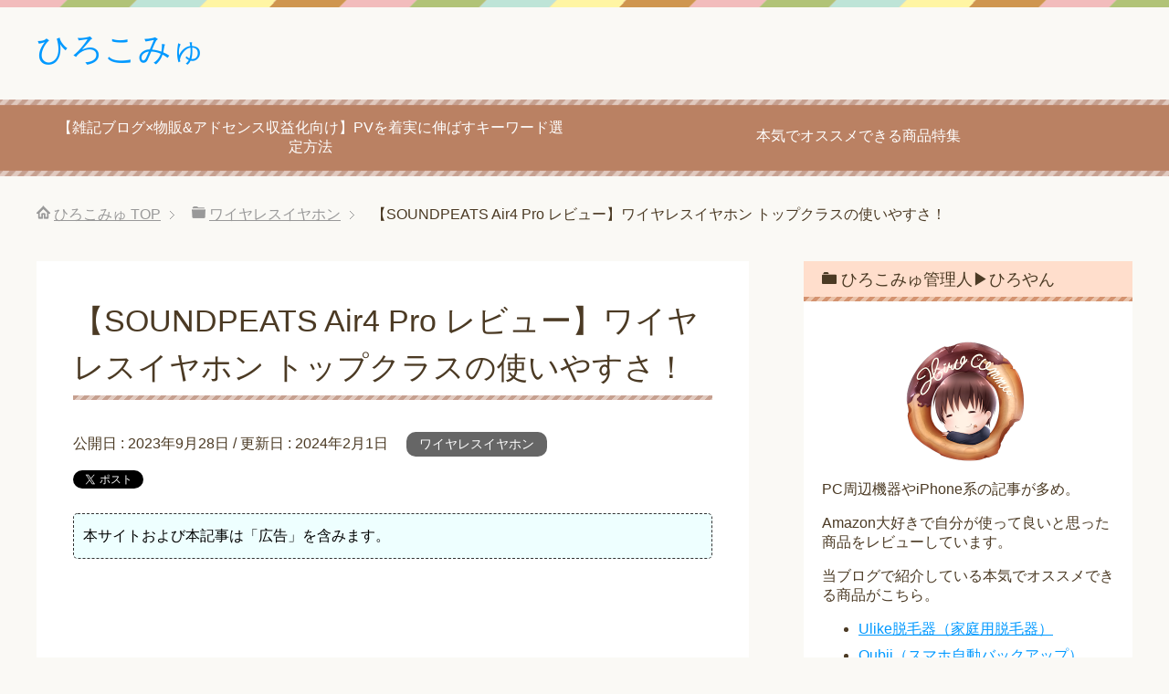

--- FILE ---
content_type: text/html; charset=UTF-8
request_url: https://hirocommu.com/soundpeats-air4-pro-review/
body_size: 36505
content:
<!DOCTYPE html>
<html lang="ja" class="col2">
<head prefix="og: http://ogp.me/ns# fb: http://ogp.me/ns/fb#">


<!-- Google Tag Manager -->
<script>(function(w,d,s,l,i){w[l]=w[l]||[];w[l].push({'gtm.start':
new Date().getTime(),event:'gtm.js'});var f=d.getElementsByTagName(s)[0],
j=d.createElement(s),dl=l!='dataLayer'?'&l='+l:'';j.async=true;j.src=
'https://www.googletagmanager.com/gtm.js?id='+i+dl;f.parentNode.insertBefore(j,f);
})(window,document,'script','dataLayer','GTM-M5TLZMB');</script>
<!-- End Google Tag Manager -->



<!-- Page hiding snippet (recommended) -->
<style>.async-hide { opacity: 0 !important} </style>
<script>
(function(a,s,y,n,c,h,i,d,e){s.className+=' '+y;
h.end=i=function(){s.className=s.className.replace(RegExp(' ?'+y),'')};
(a[n]=a[n]||[]).hide=h;setTimeout(function(){i();h.end=null},c);
})(window,document.documentElement,'async-hide','dataLayer',4000,{'GTM-M5TLZMB':true});
</script>



	<style>img:is([sizes="auto" i], [sizes^="auto," i]) { contain-intrinsic-size: 3000px 1500px }</style>
	
		<!-- All in One SEO 4.6.3 - aioseo.com -->
		<title>【SOUNDPEATS Air4 Pro レビュー】ワイヤレスイヤホン トップクラスの使いやすさ！ | ひろこみゅ</title>
		<meta name="description" content="「SOUNDPEATS Air4 Proってどんなワイヤレスイヤホンなんだろう？いろいろ種類があるみたいだけど、自分に合ってるイヤホンなのかな？」現在そんな疑問をお持ちではありませんか？今回は「SOUNDPEATS Air4 Pro」をレビューしていきます。控えめに言って最高のワイヤレスイヤホンで。詳細はこちら。" />
		<meta name="robots" content="max-image-preview:large" />
		<link rel="canonical" href="https://hirocommu.com/soundpeats-air4-pro-review/" />
		<meta name="generator" content="All in One SEO (AIOSEO) 4.6.3" />
		<meta property="og:locale" content="ja_JP" />
		<meta property="og:site_name" content="ひろこみゅ | さまざまなジャンルの雑記ブログ。iPhoneやパソコン系が多めです。" />
		<meta property="og:type" content="article" />
		<meta property="og:title" content="【SOUNDPEATS Air4 Pro レビュー】ワイヤレスイヤホン トップクラスの使いやすさ！ | ひろこみゅ" />
		<meta property="og:description" content="「SOUNDPEATS Air4 Proってどんなワイヤレスイヤホンなんだろう？いろいろ種類があるみたいだけど、自分に合ってるイヤホンなのかな？」現在そんな疑問をお持ちではありませんか？今回は「SOUNDPEATS Air4 Pro」をレビューしていきます。控えめに言って最高のワイヤレスイヤホンで。詳細はこちら。" />
		<meta property="og:url" content="https://hirocommu.com/soundpeats-air4-pro-review/" />
		<meta property="article:published_time" content="2023-09-28T11:44:32+00:00" />
		<meta property="article:modified_time" content="2024-02-01T03:26:07+00:00" />
		<meta name="twitter:card" content="summary_large_image" />
		<meta name="twitter:site" content="https://x.com/hiroyan_com" />
		<meta name="twitter:title" content="【SOUNDPEATS Air4 Pro レビュー】ワイヤレスイヤホン トップクラスの使いやすさ！ | ひろこみゅ" />
		<meta name="twitter:description" content="「SOUNDPEATS Air4 Proってどんなワイヤレスイヤホンなんだろう？いろいろ種類があるみたいだけど、自分に合ってるイヤホンなのかな？」現在そんな疑問をお持ちではありませんか？今回は「SOUNDPEATS Air4 Pro」をレビューしていきます。控えめに言って最高のワイヤレスイヤホンで。詳細はこちら。" />
		<meta name="twitter:creator" content="https://x.com/hiroyan_com" />
		<meta name="twitter:image" content="https://hirocommu.com/wp-content/uploads/2023/09/soundpeats-air4-pro-review.jpg" />
		<script type="application/ld+json" class="aioseo-schema">
			{"@context":"https:\/\/schema.org","@graph":[{"@type":"BlogPosting","@id":"https:\/\/hirocommu.com\/soundpeats-air4-pro-review\/#blogposting","name":"\u3010SOUNDPEATS Air4 Pro \u30ec\u30d3\u30e5\u30fc\u3011\u30ef\u30a4\u30e4\u30ec\u30b9\u30a4\u30e4\u30db\u30f3 \u30c8\u30c3\u30d7\u30af\u30e9\u30b9\u306e\u4f7f\u3044\u3084\u3059\u3055\uff01 | \u3072\u308d\u3053\u307f\u3085","headline":"\u3010SOUNDPEATS Air4 Pro \u30ec\u30d3\u30e5\u30fc\u3011\u30ef\u30a4\u30e4\u30ec\u30b9\u30a4\u30e4\u30db\u30f3 \u30c8\u30c3\u30d7\u30af\u30e9\u30b9\u306e\u4f7f\u3044\u3084\u3059\u3055\uff01","author":{"@id":"https:\/\/hirocommu.com\/author\/hirocommu\/#author"},"publisher":{"@id":"https:\/\/hirocommu.com\/#person"},"image":{"@type":"ImageObject","url":"https:\/\/hirocommu.com\/wp-content\/uploads\/2023\/09\/soundpeats-air4-pro-review.jpg","width":600,"height":488,"caption":"SOUNDPEATS Air4 Pro\u30ec\u30d3\u30e5\u30fc \/ \u30ef\u30a4\u30e4\u30ec\u30b9\u30a4\u30e4\u30db\u30f3"},"datePublished":"2023-09-28T20:44:32+09:00","dateModified":"2024-02-01T12:26:07+09:00","inLanguage":"ja","mainEntityOfPage":{"@id":"https:\/\/hirocommu.com\/soundpeats-air4-pro-review\/#webpage"},"isPartOf":{"@id":"https:\/\/hirocommu.com\/soundpeats-air4-pro-review\/#webpage"},"articleSection":"\u30ef\u30a4\u30e4\u30ec\u30b9\u30a4\u30e4\u30db\u30f3"},{"@type":"BreadcrumbList","@id":"https:\/\/hirocommu.com\/soundpeats-air4-pro-review\/#breadcrumblist","itemListElement":[{"@type":"ListItem","@id":"https:\/\/hirocommu.com\/#listItem","position":1,"name":"\u5bb6","item":"https:\/\/hirocommu.com\/","nextItem":"https:\/\/hirocommu.com\/soundpeats-air4-pro-review\/#listItem"},{"@type":"ListItem","@id":"https:\/\/hirocommu.com\/soundpeats-air4-pro-review\/#listItem","position":2,"name":"\u3010SOUNDPEATS Air4 Pro \u30ec\u30d3\u30e5\u30fc\u3011\u30ef\u30a4\u30e4\u30ec\u30b9\u30a4\u30e4\u30db\u30f3 \u30c8\u30c3\u30d7\u30af\u30e9\u30b9\u306e\u4f7f\u3044\u3084\u3059\u3055\uff01","previousItem":"https:\/\/hirocommu.com\/#listItem"}]},{"@type":"Person","@id":"https:\/\/hirocommu.com\/#person","name":"\u3072\u308d\u3084\u3093","image":{"@type":"ImageObject","@id":"https:\/\/hirocommu.com\/soundpeats-air4-pro-review\/#personImage","url":"https:\/\/hirocommu.com\/wp-content\/uploads\/2018\/12\/img_5089-96x96.png","width":96,"height":96,"caption":"\u3072\u308d\u3084\u3093"}},{"@type":"Person","@id":"https:\/\/hirocommu.com\/author\/hirocommu\/#author","url":"https:\/\/hirocommu.com\/author\/hirocommu\/","name":"\u3072\u308d\u3084\u3093","image":{"@type":"ImageObject","@id":"https:\/\/hirocommu.com\/soundpeats-air4-pro-review\/#authorImage","url":"https:\/\/hirocommu.com\/wp-content\/uploads\/2018\/12\/img_5089-96x96.png","width":96,"height":96,"caption":"\u3072\u308d\u3084\u3093"}},{"@type":"WebPage","@id":"https:\/\/hirocommu.com\/soundpeats-air4-pro-review\/#webpage","url":"https:\/\/hirocommu.com\/soundpeats-air4-pro-review\/","name":"\u3010SOUNDPEATS Air4 Pro \u30ec\u30d3\u30e5\u30fc\u3011\u30ef\u30a4\u30e4\u30ec\u30b9\u30a4\u30e4\u30db\u30f3 \u30c8\u30c3\u30d7\u30af\u30e9\u30b9\u306e\u4f7f\u3044\u3084\u3059\u3055\uff01 | \u3072\u308d\u3053\u307f\u3085","description":"\u300cSOUNDPEATS Air4 Pro\u3063\u3066\u3069\u3093\u306a\u30ef\u30a4\u30e4\u30ec\u30b9\u30a4\u30e4\u30db\u30f3\u306a\u3093\u3060\u308d\u3046\uff1f\u3044\u308d\u3044\u308d\u7a2e\u985e\u304c\u3042\u308b\u307f\u305f\u3044\u3060\u3051\u3069\u3001\u81ea\u5206\u306b\u5408\u3063\u3066\u308b\u30a4\u30e4\u30db\u30f3\u306a\u306e\u304b\u306a\uff1f\u300d\u73fe\u5728\u305d\u3093\u306a\u7591\u554f\u3092\u304a\u6301\u3061\u3067\u306f\u3042\u308a\u307e\u305b\u3093\u304b\uff1f\u4eca\u56de\u306f\u300cSOUNDPEATS Air4 Pro\u300d\u3092\u30ec\u30d3\u30e5\u30fc\u3057\u3066\u3044\u304d\u307e\u3059\u3002\u63a7\u3048\u3081\u306b\u8a00\u3063\u3066\u6700\u9ad8\u306e\u30ef\u30a4\u30e4\u30ec\u30b9\u30a4\u30e4\u30db\u30f3\u3067\u3002\u8a73\u7d30\u306f\u3053\u3061\u3089\u3002","inLanguage":"ja","isPartOf":{"@id":"https:\/\/hirocommu.com\/#website"},"breadcrumb":{"@id":"https:\/\/hirocommu.com\/soundpeats-air4-pro-review\/#breadcrumblist"},"author":{"@id":"https:\/\/hirocommu.com\/author\/hirocommu\/#author"},"creator":{"@id":"https:\/\/hirocommu.com\/author\/hirocommu\/#author"},"image":{"@type":"ImageObject","url":"https:\/\/hirocommu.com\/wp-content\/uploads\/2023\/09\/soundpeats-air4-pro-review.jpg","@id":"https:\/\/hirocommu.com\/soundpeats-air4-pro-review\/#mainImage","width":600,"height":488,"caption":"SOUNDPEATS Air4 Pro\u30ec\u30d3\u30e5\u30fc \/ \u30ef\u30a4\u30e4\u30ec\u30b9\u30a4\u30e4\u30db\u30f3"},"primaryImageOfPage":{"@id":"https:\/\/hirocommu.com\/soundpeats-air4-pro-review\/#mainImage"},"datePublished":"2023-09-28T20:44:32+09:00","dateModified":"2024-02-01T12:26:07+09:00"},{"@type":"WebSite","@id":"https:\/\/hirocommu.com\/#website","url":"https:\/\/hirocommu.com\/","name":"\u3072\u308d\u3053\u307f\u3085","description":"\u3055\u307e\u3056\u307e\u306a\u30b8\u30e3\u30f3\u30eb\u306e\u96d1\u8a18\u30d6\u30ed\u30b0\u3002iPhone\u3084\u30d1\u30bd\u30b3\u30f3\u7cfb\u304c\u591a\u3081\u3067\u3059\u3002","inLanguage":"ja","publisher":{"@id":"https:\/\/hirocommu.com\/#person"}}]}
		</script>
		<!-- All in One SEO -->

<link rel='dns-prefetch' href='//secure.gravatar.com' />
<link rel='dns-prefetch' href='//cdn.jsdelivr.net' />
<link rel='dns-prefetch' href='//stats.wp.com' />
<link rel='dns-prefetch' href='//v0.wordpress.com' />
<link rel='preconnect' href='//c0.wp.com' />
<link rel="alternate" type="application/rss+xml" title="ひろこみゅ &raquo; フィード" href="https://hirocommu.com/feed/" />
		<!-- This site uses the Google Analytics by MonsterInsights plugin v9.11.1 - Using Analytics tracking - https://www.monsterinsights.com/ -->
							<script src="//www.googletagmanager.com/gtag/js?id=G-DM8EGQ0Z22"  data-cfasync="false" data-wpfc-render="false" type="text/javascript" async></script>
			<script data-cfasync="false" data-wpfc-render="false" type="text/javascript">
				var mi_version = '9.11.1';
				var mi_track_user = true;
				var mi_no_track_reason = '';
								var MonsterInsightsDefaultLocations = {"page_location":"https:\/\/hirocommu.com\/soundpeats-air4-pro-review\/"};
								if ( typeof MonsterInsightsPrivacyGuardFilter === 'function' ) {
					var MonsterInsightsLocations = (typeof MonsterInsightsExcludeQuery === 'object') ? MonsterInsightsPrivacyGuardFilter( MonsterInsightsExcludeQuery ) : MonsterInsightsPrivacyGuardFilter( MonsterInsightsDefaultLocations );
				} else {
					var MonsterInsightsLocations = (typeof MonsterInsightsExcludeQuery === 'object') ? MonsterInsightsExcludeQuery : MonsterInsightsDefaultLocations;
				}

								var disableStrs = [
										'ga-disable-G-DM8EGQ0Z22',
									];

				/* Function to detect opted out users */
				function __gtagTrackerIsOptedOut() {
					for (var index = 0; index < disableStrs.length; index++) {
						if (document.cookie.indexOf(disableStrs[index] + '=true') > -1) {
							return true;
						}
					}

					return false;
				}

				/* Disable tracking if the opt-out cookie exists. */
				if (__gtagTrackerIsOptedOut()) {
					for (var index = 0; index < disableStrs.length; index++) {
						window[disableStrs[index]] = true;
					}
				}

				/* Opt-out function */
				function __gtagTrackerOptout() {
					for (var index = 0; index < disableStrs.length; index++) {
						document.cookie = disableStrs[index] + '=true; expires=Thu, 31 Dec 2099 23:59:59 UTC; path=/';
						window[disableStrs[index]] = true;
					}
				}

				if ('undefined' === typeof gaOptout) {
					function gaOptout() {
						__gtagTrackerOptout();
					}
				}
								window.dataLayer = window.dataLayer || [];

				window.MonsterInsightsDualTracker = {
					helpers: {},
					trackers: {},
				};
				if (mi_track_user) {
					function __gtagDataLayer() {
						dataLayer.push(arguments);
					}

					function __gtagTracker(type, name, parameters) {
						if (!parameters) {
							parameters = {};
						}

						if (parameters.send_to) {
							__gtagDataLayer.apply(null, arguments);
							return;
						}

						if (type === 'event') {
														parameters.send_to = monsterinsights_frontend.v4_id;
							var hookName = name;
							if (typeof parameters['event_category'] !== 'undefined') {
								hookName = parameters['event_category'] + ':' + name;
							}

							if (typeof MonsterInsightsDualTracker.trackers[hookName] !== 'undefined') {
								MonsterInsightsDualTracker.trackers[hookName](parameters);
							} else {
								__gtagDataLayer('event', name, parameters);
							}
							
						} else {
							__gtagDataLayer.apply(null, arguments);
						}
					}

					__gtagTracker('js', new Date());
					__gtagTracker('set', {
						'developer_id.dZGIzZG': true,
											});
					if ( MonsterInsightsLocations.page_location ) {
						__gtagTracker('set', MonsterInsightsLocations);
					}
										__gtagTracker('config', 'G-DM8EGQ0Z22', {"forceSSL":"true","link_attribution":"true"} );
										window.gtag = __gtagTracker;										(function () {
						/* https://developers.google.com/analytics/devguides/collection/analyticsjs/ */
						/* ga and __gaTracker compatibility shim. */
						var noopfn = function () {
							return null;
						};
						var newtracker = function () {
							return new Tracker();
						};
						var Tracker = function () {
							return null;
						};
						var p = Tracker.prototype;
						p.get = noopfn;
						p.set = noopfn;
						p.send = function () {
							var args = Array.prototype.slice.call(arguments);
							args.unshift('send');
							__gaTracker.apply(null, args);
						};
						var __gaTracker = function () {
							var len = arguments.length;
							if (len === 0) {
								return;
							}
							var f = arguments[len - 1];
							if (typeof f !== 'object' || f === null || typeof f.hitCallback !== 'function') {
								if ('send' === arguments[0]) {
									var hitConverted, hitObject = false, action;
									if ('event' === arguments[1]) {
										if ('undefined' !== typeof arguments[3]) {
											hitObject = {
												'eventAction': arguments[3],
												'eventCategory': arguments[2],
												'eventLabel': arguments[4],
												'value': arguments[5] ? arguments[5] : 1,
											}
										}
									}
									if ('pageview' === arguments[1]) {
										if ('undefined' !== typeof arguments[2]) {
											hitObject = {
												'eventAction': 'page_view',
												'page_path': arguments[2],
											}
										}
									}
									if (typeof arguments[2] === 'object') {
										hitObject = arguments[2];
									}
									if (typeof arguments[5] === 'object') {
										Object.assign(hitObject, arguments[5]);
									}
									if ('undefined' !== typeof arguments[1].hitType) {
										hitObject = arguments[1];
										if ('pageview' === hitObject.hitType) {
											hitObject.eventAction = 'page_view';
										}
									}
									if (hitObject) {
										action = 'timing' === arguments[1].hitType ? 'timing_complete' : hitObject.eventAction;
										hitConverted = mapArgs(hitObject);
										__gtagTracker('event', action, hitConverted);
									}
								}
								return;
							}

							function mapArgs(args) {
								var arg, hit = {};
								var gaMap = {
									'eventCategory': 'event_category',
									'eventAction': 'event_action',
									'eventLabel': 'event_label',
									'eventValue': 'event_value',
									'nonInteraction': 'non_interaction',
									'timingCategory': 'event_category',
									'timingVar': 'name',
									'timingValue': 'value',
									'timingLabel': 'event_label',
									'page': 'page_path',
									'location': 'page_location',
									'title': 'page_title',
									'referrer' : 'page_referrer',
								};
								for (arg in args) {
																		if (!(!args.hasOwnProperty(arg) || !gaMap.hasOwnProperty(arg))) {
										hit[gaMap[arg]] = args[arg];
									} else {
										hit[arg] = args[arg];
									}
								}
								return hit;
							}

							try {
								f.hitCallback();
							} catch (ex) {
							}
						};
						__gaTracker.create = newtracker;
						__gaTracker.getByName = newtracker;
						__gaTracker.getAll = function () {
							return [];
						};
						__gaTracker.remove = noopfn;
						__gaTracker.loaded = true;
						window['__gaTracker'] = __gaTracker;
					})();
									} else {
										console.log("");
					(function () {
						function __gtagTracker() {
							return null;
						}

						window['__gtagTracker'] = __gtagTracker;
						window['gtag'] = __gtagTracker;
					})();
									}
			</script>
							<!-- / Google Analytics by MonsterInsights -->
		<script type="text/javascript">
/* <![CDATA[ */
window._wpemojiSettings = {"baseUrl":"https:\/\/s.w.org\/images\/core\/emoji\/16.0.1\/72x72\/","ext":".png","svgUrl":"https:\/\/s.w.org\/images\/core\/emoji\/16.0.1\/svg\/","svgExt":".svg","source":{"concatemoji":"https:\/\/hirocommu.com\/wp-includes\/js\/wp-emoji-release.min.js?ver=6.8.3"}};
/*! This file is auto-generated */
!function(s,n){var o,i,e;function c(e){try{var t={supportTests:e,timestamp:(new Date).valueOf()};sessionStorage.setItem(o,JSON.stringify(t))}catch(e){}}function p(e,t,n){e.clearRect(0,0,e.canvas.width,e.canvas.height),e.fillText(t,0,0);var t=new Uint32Array(e.getImageData(0,0,e.canvas.width,e.canvas.height).data),a=(e.clearRect(0,0,e.canvas.width,e.canvas.height),e.fillText(n,0,0),new Uint32Array(e.getImageData(0,0,e.canvas.width,e.canvas.height).data));return t.every(function(e,t){return e===a[t]})}function u(e,t){e.clearRect(0,0,e.canvas.width,e.canvas.height),e.fillText(t,0,0);for(var n=e.getImageData(16,16,1,1),a=0;a<n.data.length;a++)if(0!==n.data[a])return!1;return!0}function f(e,t,n,a){switch(t){case"flag":return n(e,"\ud83c\udff3\ufe0f\u200d\u26a7\ufe0f","\ud83c\udff3\ufe0f\u200b\u26a7\ufe0f")?!1:!n(e,"\ud83c\udde8\ud83c\uddf6","\ud83c\udde8\u200b\ud83c\uddf6")&&!n(e,"\ud83c\udff4\udb40\udc67\udb40\udc62\udb40\udc65\udb40\udc6e\udb40\udc67\udb40\udc7f","\ud83c\udff4\u200b\udb40\udc67\u200b\udb40\udc62\u200b\udb40\udc65\u200b\udb40\udc6e\u200b\udb40\udc67\u200b\udb40\udc7f");case"emoji":return!a(e,"\ud83e\udedf")}return!1}function g(e,t,n,a){var r="undefined"!=typeof WorkerGlobalScope&&self instanceof WorkerGlobalScope?new OffscreenCanvas(300,150):s.createElement("canvas"),o=r.getContext("2d",{willReadFrequently:!0}),i=(o.textBaseline="top",o.font="600 32px Arial",{});return e.forEach(function(e){i[e]=t(o,e,n,a)}),i}function t(e){var t=s.createElement("script");t.src=e,t.defer=!0,s.head.appendChild(t)}"undefined"!=typeof Promise&&(o="wpEmojiSettingsSupports",i=["flag","emoji"],n.supports={everything:!0,everythingExceptFlag:!0},e=new Promise(function(e){s.addEventListener("DOMContentLoaded",e,{once:!0})}),new Promise(function(t){var n=function(){try{var e=JSON.parse(sessionStorage.getItem(o));if("object"==typeof e&&"number"==typeof e.timestamp&&(new Date).valueOf()<e.timestamp+604800&&"object"==typeof e.supportTests)return e.supportTests}catch(e){}return null}();if(!n){if("undefined"!=typeof Worker&&"undefined"!=typeof OffscreenCanvas&&"undefined"!=typeof URL&&URL.createObjectURL&&"undefined"!=typeof Blob)try{var e="postMessage("+g.toString()+"("+[JSON.stringify(i),f.toString(),p.toString(),u.toString()].join(",")+"));",a=new Blob([e],{type:"text/javascript"}),r=new Worker(URL.createObjectURL(a),{name:"wpTestEmojiSupports"});return void(r.onmessage=function(e){c(n=e.data),r.terminate(),t(n)})}catch(e){}c(n=g(i,f,p,u))}t(n)}).then(function(e){for(var t in e)n.supports[t]=e[t],n.supports.everything=n.supports.everything&&n.supports[t],"flag"!==t&&(n.supports.everythingExceptFlag=n.supports.everythingExceptFlag&&n.supports[t]);n.supports.everythingExceptFlag=n.supports.everythingExceptFlag&&!n.supports.flag,n.DOMReady=!1,n.readyCallback=function(){n.DOMReady=!0}}).then(function(){return e}).then(function(){var e;n.supports.everything||(n.readyCallback(),(e=n.source||{}).concatemoji?t(e.concatemoji):e.wpemoji&&e.twemoji&&(t(e.twemoji),t(e.wpemoji)))}))}((window,document),window._wpemojiSettings);
/* ]]> */
</script>
<style id='wp-emoji-styles-inline-css' type='text/css'>

	img.wp-smiley, img.emoji {
		display: inline !important;
		border: none !important;
		box-shadow: none !important;
		height: 1em !important;
		width: 1em !important;
		margin: 0 0.07em !important;
		vertical-align: -0.1em !important;
		background: none !important;
		padding: 0 !important;
	}
</style>
<link rel='stylesheet' id='wp-block-library-css' href='https://c0.wp.com/c/6.8.3/wp-includes/css/dist/block-library/style.min.css' type='text/css' media='all' />
<style id='classic-theme-styles-inline-css' type='text/css'>
/*! This file is auto-generated */
.wp-block-button__link{color:#fff;background-color:#32373c;border-radius:9999px;box-shadow:none;text-decoration:none;padding:calc(.667em + 2px) calc(1.333em + 2px);font-size:1.125em}.wp-block-file__button{background:#32373c;color:#fff;text-decoration:none}
</style>
<link rel='stylesheet' id='mediaelement-css' href='https://c0.wp.com/c/6.8.3/wp-includes/js/mediaelement/mediaelementplayer-legacy.min.css' type='text/css' media='all' />
<link rel='stylesheet' id='wp-mediaelement-css' href='https://c0.wp.com/c/6.8.3/wp-includes/js/mediaelement/wp-mediaelement.min.css' type='text/css' media='all' />
<style id='jetpack-sharing-buttons-style-inline-css' type='text/css'>
.jetpack-sharing-buttons__services-list{display:flex;flex-direction:row;flex-wrap:wrap;gap:0;list-style-type:none;margin:5px;padding:0}.jetpack-sharing-buttons__services-list.has-small-icon-size{font-size:12px}.jetpack-sharing-buttons__services-list.has-normal-icon-size{font-size:16px}.jetpack-sharing-buttons__services-list.has-large-icon-size{font-size:24px}.jetpack-sharing-buttons__services-list.has-huge-icon-size{font-size:36px}@media print{.jetpack-sharing-buttons__services-list{display:none!important}}.editor-styles-wrapper .wp-block-jetpack-sharing-buttons{gap:0;padding-inline-start:0}ul.jetpack-sharing-buttons__services-list.has-background{padding:1.25em 2.375em}
</style>
<style id='global-styles-inline-css' type='text/css'>
:root{--wp--preset--aspect-ratio--square: 1;--wp--preset--aspect-ratio--4-3: 4/3;--wp--preset--aspect-ratio--3-4: 3/4;--wp--preset--aspect-ratio--3-2: 3/2;--wp--preset--aspect-ratio--2-3: 2/3;--wp--preset--aspect-ratio--16-9: 16/9;--wp--preset--aspect-ratio--9-16: 9/16;--wp--preset--color--black: #000000;--wp--preset--color--cyan-bluish-gray: #abb8c3;--wp--preset--color--white: #ffffff;--wp--preset--color--pale-pink: #f78da7;--wp--preset--color--vivid-red: #cf2e2e;--wp--preset--color--luminous-vivid-orange: #ff6900;--wp--preset--color--luminous-vivid-amber: #fcb900;--wp--preset--color--light-green-cyan: #7bdcb5;--wp--preset--color--vivid-green-cyan: #00d084;--wp--preset--color--pale-cyan-blue: #8ed1fc;--wp--preset--color--vivid-cyan-blue: #0693e3;--wp--preset--color--vivid-purple: #9b51e0;--wp--preset--gradient--vivid-cyan-blue-to-vivid-purple: linear-gradient(135deg,rgba(6,147,227,1) 0%,rgb(155,81,224) 100%);--wp--preset--gradient--light-green-cyan-to-vivid-green-cyan: linear-gradient(135deg,rgb(122,220,180) 0%,rgb(0,208,130) 100%);--wp--preset--gradient--luminous-vivid-amber-to-luminous-vivid-orange: linear-gradient(135deg,rgba(252,185,0,1) 0%,rgba(255,105,0,1) 100%);--wp--preset--gradient--luminous-vivid-orange-to-vivid-red: linear-gradient(135deg,rgba(255,105,0,1) 0%,rgb(207,46,46) 100%);--wp--preset--gradient--very-light-gray-to-cyan-bluish-gray: linear-gradient(135deg,rgb(238,238,238) 0%,rgb(169,184,195) 100%);--wp--preset--gradient--cool-to-warm-spectrum: linear-gradient(135deg,rgb(74,234,220) 0%,rgb(151,120,209) 20%,rgb(207,42,186) 40%,rgb(238,44,130) 60%,rgb(251,105,98) 80%,rgb(254,248,76) 100%);--wp--preset--gradient--blush-light-purple: linear-gradient(135deg,rgb(255,206,236) 0%,rgb(152,150,240) 100%);--wp--preset--gradient--blush-bordeaux: linear-gradient(135deg,rgb(254,205,165) 0%,rgb(254,45,45) 50%,rgb(107,0,62) 100%);--wp--preset--gradient--luminous-dusk: linear-gradient(135deg,rgb(255,203,112) 0%,rgb(199,81,192) 50%,rgb(65,88,208) 100%);--wp--preset--gradient--pale-ocean: linear-gradient(135deg,rgb(255,245,203) 0%,rgb(182,227,212) 50%,rgb(51,167,181) 100%);--wp--preset--gradient--electric-grass: linear-gradient(135deg,rgb(202,248,128) 0%,rgb(113,206,126) 100%);--wp--preset--gradient--midnight: linear-gradient(135deg,rgb(2,3,129) 0%,rgb(40,116,252) 100%);--wp--preset--font-size--small: 13px;--wp--preset--font-size--medium: 20px;--wp--preset--font-size--large: 36px;--wp--preset--font-size--x-large: 42px;--wp--preset--spacing--20: 0.44rem;--wp--preset--spacing--30: 0.67rem;--wp--preset--spacing--40: 1rem;--wp--preset--spacing--50: 1.5rem;--wp--preset--spacing--60: 2.25rem;--wp--preset--spacing--70: 3.38rem;--wp--preset--spacing--80: 5.06rem;--wp--preset--shadow--natural: 6px 6px 9px rgba(0, 0, 0, 0.2);--wp--preset--shadow--deep: 12px 12px 50px rgba(0, 0, 0, 0.4);--wp--preset--shadow--sharp: 6px 6px 0px rgba(0, 0, 0, 0.2);--wp--preset--shadow--outlined: 6px 6px 0px -3px rgba(255, 255, 255, 1), 6px 6px rgba(0, 0, 0, 1);--wp--preset--shadow--crisp: 6px 6px 0px rgba(0, 0, 0, 1);}:where(.is-layout-flex){gap: 0.5em;}:where(.is-layout-grid){gap: 0.5em;}body .is-layout-flex{display: flex;}.is-layout-flex{flex-wrap: wrap;align-items: center;}.is-layout-flex > :is(*, div){margin: 0;}body .is-layout-grid{display: grid;}.is-layout-grid > :is(*, div){margin: 0;}:where(.wp-block-columns.is-layout-flex){gap: 2em;}:where(.wp-block-columns.is-layout-grid){gap: 2em;}:where(.wp-block-post-template.is-layout-flex){gap: 1.25em;}:where(.wp-block-post-template.is-layout-grid){gap: 1.25em;}.has-black-color{color: var(--wp--preset--color--black) !important;}.has-cyan-bluish-gray-color{color: var(--wp--preset--color--cyan-bluish-gray) !important;}.has-white-color{color: var(--wp--preset--color--white) !important;}.has-pale-pink-color{color: var(--wp--preset--color--pale-pink) !important;}.has-vivid-red-color{color: var(--wp--preset--color--vivid-red) !important;}.has-luminous-vivid-orange-color{color: var(--wp--preset--color--luminous-vivid-orange) !important;}.has-luminous-vivid-amber-color{color: var(--wp--preset--color--luminous-vivid-amber) !important;}.has-light-green-cyan-color{color: var(--wp--preset--color--light-green-cyan) !important;}.has-vivid-green-cyan-color{color: var(--wp--preset--color--vivid-green-cyan) !important;}.has-pale-cyan-blue-color{color: var(--wp--preset--color--pale-cyan-blue) !important;}.has-vivid-cyan-blue-color{color: var(--wp--preset--color--vivid-cyan-blue) !important;}.has-vivid-purple-color{color: var(--wp--preset--color--vivid-purple) !important;}.has-black-background-color{background-color: var(--wp--preset--color--black) !important;}.has-cyan-bluish-gray-background-color{background-color: var(--wp--preset--color--cyan-bluish-gray) !important;}.has-white-background-color{background-color: var(--wp--preset--color--white) !important;}.has-pale-pink-background-color{background-color: var(--wp--preset--color--pale-pink) !important;}.has-vivid-red-background-color{background-color: var(--wp--preset--color--vivid-red) !important;}.has-luminous-vivid-orange-background-color{background-color: var(--wp--preset--color--luminous-vivid-orange) !important;}.has-luminous-vivid-amber-background-color{background-color: var(--wp--preset--color--luminous-vivid-amber) !important;}.has-light-green-cyan-background-color{background-color: var(--wp--preset--color--light-green-cyan) !important;}.has-vivid-green-cyan-background-color{background-color: var(--wp--preset--color--vivid-green-cyan) !important;}.has-pale-cyan-blue-background-color{background-color: var(--wp--preset--color--pale-cyan-blue) !important;}.has-vivid-cyan-blue-background-color{background-color: var(--wp--preset--color--vivid-cyan-blue) !important;}.has-vivid-purple-background-color{background-color: var(--wp--preset--color--vivid-purple) !important;}.has-black-border-color{border-color: var(--wp--preset--color--black) !important;}.has-cyan-bluish-gray-border-color{border-color: var(--wp--preset--color--cyan-bluish-gray) !important;}.has-white-border-color{border-color: var(--wp--preset--color--white) !important;}.has-pale-pink-border-color{border-color: var(--wp--preset--color--pale-pink) !important;}.has-vivid-red-border-color{border-color: var(--wp--preset--color--vivid-red) !important;}.has-luminous-vivid-orange-border-color{border-color: var(--wp--preset--color--luminous-vivid-orange) !important;}.has-luminous-vivid-amber-border-color{border-color: var(--wp--preset--color--luminous-vivid-amber) !important;}.has-light-green-cyan-border-color{border-color: var(--wp--preset--color--light-green-cyan) !important;}.has-vivid-green-cyan-border-color{border-color: var(--wp--preset--color--vivid-green-cyan) !important;}.has-pale-cyan-blue-border-color{border-color: var(--wp--preset--color--pale-cyan-blue) !important;}.has-vivid-cyan-blue-border-color{border-color: var(--wp--preset--color--vivid-cyan-blue) !important;}.has-vivid-purple-border-color{border-color: var(--wp--preset--color--vivid-purple) !important;}.has-vivid-cyan-blue-to-vivid-purple-gradient-background{background: var(--wp--preset--gradient--vivid-cyan-blue-to-vivid-purple) !important;}.has-light-green-cyan-to-vivid-green-cyan-gradient-background{background: var(--wp--preset--gradient--light-green-cyan-to-vivid-green-cyan) !important;}.has-luminous-vivid-amber-to-luminous-vivid-orange-gradient-background{background: var(--wp--preset--gradient--luminous-vivid-amber-to-luminous-vivid-orange) !important;}.has-luminous-vivid-orange-to-vivid-red-gradient-background{background: var(--wp--preset--gradient--luminous-vivid-orange-to-vivid-red) !important;}.has-very-light-gray-to-cyan-bluish-gray-gradient-background{background: var(--wp--preset--gradient--very-light-gray-to-cyan-bluish-gray) !important;}.has-cool-to-warm-spectrum-gradient-background{background: var(--wp--preset--gradient--cool-to-warm-spectrum) !important;}.has-blush-light-purple-gradient-background{background: var(--wp--preset--gradient--blush-light-purple) !important;}.has-blush-bordeaux-gradient-background{background: var(--wp--preset--gradient--blush-bordeaux) !important;}.has-luminous-dusk-gradient-background{background: var(--wp--preset--gradient--luminous-dusk) !important;}.has-pale-ocean-gradient-background{background: var(--wp--preset--gradient--pale-ocean) !important;}.has-electric-grass-gradient-background{background: var(--wp--preset--gradient--electric-grass) !important;}.has-midnight-gradient-background{background: var(--wp--preset--gradient--midnight) !important;}.has-small-font-size{font-size: var(--wp--preset--font-size--small) !important;}.has-medium-font-size{font-size: var(--wp--preset--font-size--medium) !important;}.has-large-font-size{font-size: var(--wp--preset--font-size--large) !important;}.has-x-large-font-size{font-size: var(--wp--preset--font-size--x-large) !important;}
:where(.wp-block-post-template.is-layout-flex){gap: 1.25em;}:where(.wp-block-post-template.is-layout-grid){gap: 1.25em;}
:where(.wp-block-columns.is-layout-flex){gap: 2em;}:where(.wp-block-columns.is-layout-grid){gap: 2em;}
:root :where(.wp-block-pullquote){font-size: 1.5em;line-height: 1.6;}
</style>
<link rel='stylesheet' id='contact-form-7-css' href='https://hirocommu.com/wp-content/plugins/contact-form-7/includes/css/styles.css?ver=5.3' type='text/css' media='all' />
<link rel='stylesheet' id='ccd-copycontentdetector-css' href='https://hirocommu.com/wp-content/plugins/copycontentdetector/public/css/ccd-copycontentdetector-public.css?ver=1.1.3' type='text/css' media='all' />
<link rel='stylesheet' id='toc-screen-css' href='https://hirocommu.com/wp-content/plugins/table-of-contents-plus/screen.min.css?ver=2002' type='text/css' media='all' />
<link rel='stylesheet' id='keni_base-css' href='https://hirocommu.com/wp-content/themes/keni70_wp_pretty_brown_201611180143/base.css?ver=6.8.3' type='text/css' media='all' />
<link rel='stylesheet' id='keni_rwd-css' href='https://hirocommu.com/wp-content/themes/keni70_wp_pretty_brown_201611180143/rwd.css?ver=6.8.3' type='text/css' media='all' />
<script type="text/javascript" src="https://hirocommu.com/wp-content/plugins/google-analytics-for-wordpress/assets/js/frontend-gtag.min.js?ver=9.11.1" id="monsterinsights-frontend-script-js" async="async" data-wp-strategy="async"></script>
<script data-cfasync="false" data-wpfc-render="false" type="text/javascript" id='monsterinsights-frontend-script-js-extra'>/* <![CDATA[ */
var monsterinsights_frontend = {"js_events_tracking":"true","download_extensions":"doc,pdf,ppt,zip,xls,docx,pptx,xlsx","inbound_paths":"[{\"path\":\"\\\/go\\\/\",\"label\":\"affiliate\"},{\"path\":\"\\\/recommend\\\/\",\"label\":\"affiliate\"}]","home_url":"https:\/\/hirocommu.com","hash_tracking":"false","v4_id":"G-DM8EGQ0Z22"};/* ]]> */
</script>
<script type="text/javascript" src="https://c0.wp.com/c/6.8.3/wp-includes/js/jquery/jquery.min.js" id="jquery-core-js"></script>
<script type="text/javascript" src="https://c0.wp.com/c/6.8.3/wp-includes/js/jquery/jquery-migrate.min.js" id="jquery-migrate-js"></script>
<script type="text/javascript" src="https://hirocommu.com/wp-content/plugins/copycontentdetector/public/js/ccd-copycontentdetector-public.js?ver=1.1.3" id="ccd-copycontentdetector-js"></script>
<script type="text/javascript" src="https://hirocommu.com/wp-content/plugins/qa-heatmap-analytics/js/polyfill/object_assign.js?ver=3.4.1.0" id="qahm-polyfill-object-assign-js"></script>
<script type="text/javascript" id="qahm-behavioral-data-init-js-before">
/* <![CDATA[ */
var qahm = qahm || {}; let obj = {"ajax_url":"https:\/\/hirocommu.com\/wp-admin\/admin-ajax.php","plugin_dir_url":"https:\/\/hirocommu.com\/wp-content\/plugins\/qa-heatmap-analytics\/","tracking_hash":"14c444e6bd200e33","nonce_init":"98645e8023","nonce_behavioral":"22b99c74a4","const_debug_level":{"release":0,"staging":1,"debug":2},"const_debug":0,"type":"p","id":13536,"km":false,"yi":false,"ym":false}; qahm = Object.assign( qahm, obj );
/* ]]> */
</script>
<script type="text/javascript" src="https://hirocommu.com/wp-content/plugins/qa-heatmap-analytics/js/behavioral-data-init.js?ver=3.4.1.0" id="qahm-behavioral-data-init-js"></script>
<script type="text/javascript" src="https://hirocommu.com/wp-content/plugins/qa-heatmap-analytics/js/common.js?ver=3.4.1.0" id="qahm-common-js"></script>
<link rel="https://api.w.org/" href="https://hirocommu.com/wp-json/" /><link rel="alternate" title="JSON" type="application/json" href="https://hirocommu.com/wp-json/wp/v2/posts/13536" /><link rel="EditURI" type="application/rsd+xml" title="RSD" href="https://hirocommu.com/xmlrpc.php?rsd" />
<meta name="generator" content="WordPress 6.8.3" />
<link rel='shortlink' href='https://wp.me/p87w02-3wk' />
<link rel="alternate" title="oEmbed (JSON)" type="application/json+oembed" href="https://hirocommu.com/wp-json/oembed/1.0/embed?url=https%3A%2F%2Fhirocommu.com%2Fsoundpeats-air4-pro-review%2F" />
<link rel="alternate" title="oEmbed (XML)" type="text/xml+oembed" href="https://hirocommu.com/wp-json/oembed/1.0/embed?url=https%3A%2F%2Fhirocommu.com%2Fsoundpeats-air4-pro-review%2F&#038;format=xml" />
<script type="text/javascript">
	window._wp_rp_static_base_url = 'https://rp.zemanta.com/static/';
	window._wp_rp_wp_ajax_url = "https://hirocommu.com/wp-admin/admin-ajax.php";
	window._wp_rp_plugin_version = '3.6';
	window._wp_rp_post_id = '13536';
	window._wp_rp_num_rel_posts = '5';
	window._wp_rp_thumbnails = true;
	window._wp_rp_post_title = '%E3%80%90SOUNDPEATS+Air4+Pro+%E3%83%AC%E3%83%93%E3%83%A5%E3%83%BC%E3%80%91%E3%83%AF%E3%82%A4%E3%83%A4%E3%83%AC%E3%82%B9%E3%82%A4%E3%83%A4%E3%83%9B%E3%83%B3+%E3%83%88%E3%83%83%E3%83%97%E3%82%AF%E3%83%A9%E3%82%B9%E3%81%AE%E4%BD%BF%E3%81%84%E3%82%84%E3%81%99%E3%81%95%EF%BC%81';
	window._wp_rp_post_tags = ['%E3%83%AF%E3%82%A4%E3%83%A4%E3%83%AC%E3%82%B9%E3%82%A4%E3%83%A4%E3%83%9B%E3%83%B3', 'char', 'border', 'alt', 'a', 'dash', 'pro'];
</script>
<link rel="stylesheet" href="https://hirocommu.com/wp-content/plugins/related-posts/static/themes/vertical-m.css?version=3.6" />
	<style>img#wpstats{display:none}</style>
		
<!-- BEGIN: WP Social Bookmarking Light HEAD --><script>
    (function (d, s, id) {
        var js, fjs = d.getElementsByTagName(s)[0];
        if (d.getElementById(id)) return;
        js = d.createElement(s);
        js.id = id;
        js.src = "//connect.facebook.net/ja_JP/sdk.js#xfbml=1&version=v2.7";
        fjs.parentNode.insertBefore(js, fjs);
    }(document, 'script', 'facebook-jssdk'));
</script>
<style type="text/css">.wp_social_bookmarking_light{
    border: 0 !important;
    padding: 10px 0 20px 0 !important;
    margin: 0 !important;
}
.wp_social_bookmarking_light div{
    float: left !important;
    border: 0 !important;
    padding: 0 !important;
    margin: 0 5px 0px 0 !important;
    min-height: 30px !important;
    line-height: 18px !important;
    text-indent: 0 !important;
}
.wp_social_bookmarking_light img{
    border: 0 !important;
    padding: 0;
    margin: 0;
    vertical-align: top !important;
}
.wp_social_bookmarking_light_clear{
    clear: both !important;
}
#fb-root{
    display: none;
}
.wsbl_twitter{
    width: 100px;
}
.wsbl_facebook_like iframe{
    max-width: none !important;
}
.wsbl_pinterest a{
    border: 0px !important;
}
</style>
<!-- END: WP Social Bookmarking Light HEAD -->
<style type="text/css">.broken_link, a.broken_link {
	text-decoration: line-through;
}</style><link rel="icon" href="https://hirocommu.com/wp-content/uploads/2023/10/cropped-cropped-img_5089-32x32.png" sizes="32x32" />
<link rel="icon" href="https://hirocommu.com/wp-content/uploads/2023/10/cropped-cropped-img_5089-192x192.png" sizes="192x192" />
<link rel="apple-touch-icon" href="https://hirocommu.com/wp-content/uploads/2023/10/cropped-cropped-img_5089-180x180.png" />
<meta name="msapplication-TileImage" content="https://hirocommu.com/wp-content/uploads/2023/10/cropped-cropped-img_5089-270x270.png" />
		<style type="text/css" id="wp-custom-css">
			/*
カスタム CSS 機能へようこそ。

使い方についてはこちらをご覧ください
(英語ドキュメンテーション)。http://wp.me/PEmnE-Bt
*/
.shareHtmlAll {
	clear: both;
	width: 75%;
	height: auto;
	margin: 1em 0 1em 2em;
	box-shadow: 0 1px 2px rgba(100,100,100,0.3)inset;
	border: 1px solid #DADADA;
	border-top: 1px solid #757575;
	border-radius: 4px;
	position: relative;
	zoom: 1;
}

.shareHtmlAll-img {
	float: right;
}

.shareHtmlAll a {
	color: #333;
}

.shareHtmlAll a:hover {
	background: #F7F7F7;
}

.shareHtmlAll-title {
	font-size: 60%;
	width: 100%;
	margin: 0;
}

.shareHtmlAll-title a {
	display: block;
	min-height: 30px;
	padding: 7% 5% 2%;
	line-height: 1.5;
	font-size: 140%;
	text-decoration: none;
}

.shareHtmlAll-title a:before {
	content: "合わせて読みたい";
	position: absolute;
	top: 10%;
	left: 5%;
	line-height: 1.2;
	font-size: 120%;
	background: #fc9705;
	letter-spacing: .2em;
	color: #fff;
	font-weight: bold;
	padding: 1% 0 1% 1%;
	top: -.4em;
}

.shareHtmlAll-title a.exit:before {
	content: "参考（外部リンク）";
	background: #333;
}

.shareHtmlAll:before,
.shareHtmlAll:after {
	content: "";
	display: table;
}

.shareHtmlAll:after {
	clear: both;
}

.shareHtmlAll .hatebu {
	display: inline;
	margin: 0 0 0 1%;
	border: none;
	position: absolute;
	right: 0;
	top: 0;
}

figure {
	padding-top: 4px;
	border: 1px solid #ddd;
	border-radius: 3px;
	background-color: #f3f3f3;
	text-align: center;
}

figcaption {
	font-size: 80%;
	margin: 1em 0;
}

a.ext_icon {
	background: url(https://hirocommu.com/wp-content/uploads/2017/09/link-out.png) center right no-repeat;
	padding-right: 13px;
}

.my-header-ads {
	margin: 0 .5em .9em;
}

/*--------------------------------------
  ヨメレバ・カエレバ（レスポンシブ）
--------------------------------------*/
.booklink-box, .kaerebalink-box {
	padding: 25px;
	margin-bottom: 10px;
	border: double #CCC;
	overflow: hidden;
	font-size: small;
}

.booklink-image, .kaerebalink-image {
	margin: 0 15px 0 0;
	float: left;
	min-width: 160px;
	text-align: center;
}

.booklink-image img, .kaerebalink-image img {
	margin: 0 auto;
	text-align: center;
}

.booklink-info, .kaerebalink-info {
	margin: 0;
	line-height: 120%;
	overflow: hidden;
}

.booklink-name, .kaerebalink-name {
	margin-bottom: 24px;
	line-height: 1.5em;
}

.booklink-powered-date, .kaerebalink-powered-date {
	font-size: 8px;
	margin-top: 10px;
	font-family: verdana;
	line-height: 120%;
}

.booklink-detail, .kaerebalink-detail {
	font-size: 12px;
}

.booklink-powered-date, .kaerebalink-detail {
	margin-bottom: 15px;
}

.booklink-link2, .kaerebalink-link1 {
	margin-top: 10px;
}

.booklink-link2 a,
.kaerebalink-link1 a {
	width: 30%;
	-moz-border-radius: 5px;
	-webkit-border-radius: 5px;
	border-radius: 5px;
	display: inline-block;
	margin: 5px 2px 0 0;
	padding: 10px 1px;
	text-align: center;
	float: left;
	text-decoration: none;
	font-weight: 800;
	text-shadow: 1px 1px 1px #dcdcdc;
	font-size: 12px;
	color: #fff !important;
}

.booklink-link2 a:hover,
.kaerebalink-link1 a:hover {
	opacity: .6;
}

.booklink-link2 a:active
.kaerebalink-link1 a:active {
	position: relative;
	top: 1px;
}

/*ボタンを変えるときはここから*/
.shoplinkamazon a {
	color: #FF9901 !important;
	border: 1px solid #FF9901 !important;
}

.shoplinkrakuten a {
	color: #c20004 !important;
	border: 1px solid #c20004 !important;
}

.shoplinkkindle a {
	color: #007dcd !important;
	border: 1px solid #007dcd !important;
}

.shoplinkkakakucom a {
	color: #314995 !important;
	border: 1px solid #314995;
}

.shoplinkyahoo a {
	color: #7b0099 !important;
	border: 1px solid #7b0099 !important;
}

/*ここまでを変更*/
.shoplinkyahoo img {
	display: none;
}

.shoplinkyahoo a {
	font-size: 10px;
}

.booklink-footer {
	display: none;
}

@media screen and (max-width: 680px) {
	.booklink-box, .kaerebalink-box {
		padding: 15px;
	}
	
	.booklink-image, .kaerebalink-image {
		width: 100px !important;
		min-width: initial;
	}
	
	.booklink-name > a, .kaerebalink-name > a {
		font-size: 15px;
		font-weight: bold;
	}
	
	.booklink-name, .kaerebalink-name {
		margin-bottom: 12px;
	}
	
	.booklink-powered-date, .kaerebalink-powered-date {
		margin-top: 5px;
	}
	
	.booklink-link2 a,
																							.kaerebalink-link1 a {
		width: calc(100% - 4px);
		-moz-border-radius: 5px;
		-webkit-border-radius: 5px;
		border-radius: 5px;
		margin: 2px 0;
		padding: 10px 0;
	}
}

/* 黒板 */
.blackboard {
	position: relative;
	margin: 0 auto 1.5rem;
	padding: 1.6rem 1rem;
	font-size: 1.2rem;
	color: #fff;
	border: 2px solid #000;
	border-radius: 5px;
	box-shadow: 0 0 0 4px #fff inset;
	background-color: rgba(0,0,0,0.9);
}

.blackboard.answer p {
	margin-left: 1.7rem;
}

.blackboard .blink-before {
	font-size: 1.2rem;
}

.blackboard a {
	text-decoration: none;
	color: #fff;
}

.blackboard .blink-before::before {
	content: '&#x25b6;';
	position: absolute;
	left: 1rem;
	animation: blink 1.4s infinite;
}

.blackboard p:last-of-type {
	margin-bottom: 0;
}

/* 回り込み */
.float-r {
	float: right;
}

/* 回り込み解除 */
.clearfix {
	zoom: 1;
}

.clearfix:after {
	clear: both;
	content: "";
	display: block;
}

/* 点滅 */
@keyframes blink {
	50% {
		opacity: 0;
	}
}

@-webkit-keyframes blink {
	50% {
		opacity: 0;
	}
}

/* ===================================================
あわせて読みたい　複数リンク対応カスタマイズ
=================================================== */
.emphasize-link {
	position: relative;
	margin: 36px 0 16px;
	padding: 16px 10px;
	border: 2px solid #df8182;
	background-color: #fffbf5;
}

.emphasize-link p:last-child {
	margin-bottom: 0;
}

.emphasize-link::before {
	position: absolute;
	bottom: 100%;
	left: -2px;
	padding: 2px 6px;
	content: "最後に読んでおきたいイチオシ記事！";
	background-color: #df8182;
	color: #fff;
	font-weight: bold;
}

/* 画像に枠線を付ける */
img.waku {
	border: solid 1px #808080;
	}
	
	
/* 枠線のスタイル 太さ 色 */
	box-shadow: 0 0 5px #808080;
/* 影の水平方向の距離 垂直方向の距離 ぼかしの距離 色 */
}

img.waku {
	border: 1px solid #c7c7c7c7;
}

/* シンプル 枠（影）1 */
.kakomi-box3 {
	margin: 2em auto;
	padding: 1em;
	width: 90%;
	border: 1px solid #ccc;
/* 枠線 */
	background-color: #fff;
/* 背景色 */
	box-shadow: 1px 1px 2px #ccc;
	border-radius: 8px;
/*角の丸み*/
}

.box27 {
	position: relative;
	margin: 3em 0;
	padding: .5em 1em;
	border: solid 3px #62c1ce;
}

.box27 .box-title {
	position: absolute;
	display: inline-block;
	top: -27px;
	left: -3px;
	padding: 0 9px;
	height: 25px;
	line-height: 25px;
	font-size: 17px;
	background: #62c1ce;
	color: #ffffff;
	font-weight: bold;
	border-radius: 5px 5px 0 0;
}

.box27 p {
	margin: 0;
	padding: 0;
}

.single div.pre {
	font-size: 16px;
	padding: 20px;
	background-color: #fafafa;
	outline: 1px solid #f0f0f0;
	border-color: #f0f0f0;
	text-align: left;
}

/*枠線青バージョン*/
.box6 {
	padding: .5em 1em;
	margin: 2em 0;
	background: #f0f7ff;
	border: dashed 2px #5b8bd0;
/*点線*/
}

.box6 p {
	margin: 0;
	padding: 0;
}

/*タイトル付き枠線*/
.boxmi7 {
	position: relative;
	margin: 3em 0 1em;
	border: solid 2px #ffdecc;
	padding: 12px 6px 12px 10px;
	color: #ffdecc;
	font-weight: bold;
}

.boxmi7-title {
	position: absolute;
	display: inline-block;
	padding: 1px 10px 0;
	background: #ffdecc;
	color: #4b3a24;
	letter-spacing: .1em;
	margin: -44px 0 0 -12px;
}

.boxmi7 p {
	padding: 0;
	margin: 0;
}		</style>
		<style id="wpforms-css-vars-root">
				:root {
					--wpforms-field-border-radius: 3px;
--wpforms-field-background-color: #ffffff;
--wpforms-field-border-color: rgba( 0, 0, 0, 0.25 );
--wpforms-field-text-color: rgba( 0, 0, 0, 0.7 );
--wpforms-label-color: rgba( 0, 0, 0, 0.85 );
--wpforms-label-sublabel-color: rgba( 0, 0, 0, 0.55 );
--wpforms-label-error-color: #d63637;
--wpforms-button-border-radius: 3px;
--wpforms-button-background-color: #066aab;
--wpforms-button-text-color: #ffffff;
--wpforms-field-size-input-height: 43px;
--wpforms-field-size-input-spacing: 15px;
--wpforms-field-size-font-size: 16px;
--wpforms-field-size-line-height: 19px;
--wpforms-field-size-padding-h: 14px;
--wpforms-field-size-checkbox-size: 16px;
--wpforms-field-size-sublabel-spacing: 5px;
--wpforms-field-size-icon-size: 1;
--wpforms-label-size-font-size: 16px;
--wpforms-label-size-line-height: 19px;
--wpforms-label-size-sublabel-font-size: 14px;
--wpforms-label-size-sublabel-line-height: 17px;
--wpforms-button-size-font-size: 17px;
--wpforms-button-size-height: 41px;
--wpforms-button-size-padding-h: 15px;
--wpforms-button-size-margin-top: 10px;

				}
			</style><meta charset="UTF-8">
<meta http-equiv="X-UA-Compatible" content="IE=edge">
<meta name="viewport" content="width=device-width, initial-scale=1.0">
<meta name="keywords" content="ワイヤレスイヤホン">
<meta name="description" content="ひろこみゅ管理人のひろやんです。 現在そんな疑問をお持ちではありませんか？ &nbsp; 今回は2023年10月25日に発売した「SOUNDPEATS Air4 Pro」についてレビューしていきます。 &nbsp; 僕自・・・">
<link rel="canonical" href="https://hirocommu.com/soundpeats-air4-pro-review/" />
	<style>img:is([sizes="auto" i], [sizes^="auto," i]) { contain-intrinsic-size: 3000px 1500px }</style>
	
		<!-- All in One SEO 4.6.3 - aioseo.com -->
		<meta name="description" content="「SOUNDPEATS Air4 Proってどんなワイヤレスイヤホンなんだろう？いろいろ種類があるみたいだけど、自分に合ってるイヤホンなのかな？」現在そんな疑問をお持ちではありませんか？今回は「SOUNDPEATS Air4 Pro」をレビューしていきます。控えめに言って最高のワイヤレスイヤホンで。詳細はこちら。" />
		<meta name="robots" content="max-image-preview:large" />
		<link rel="canonical" href="https://hirocommu.com/soundpeats-air4-pro-review/" />
		<meta name="generator" content="All in One SEO (AIOSEO) 4.6.3" />
		<meta property="og:locale" content="ja_JP" />
		<meta property="og:site_name" content="ひろこみゅ | さまざまなジャンルの雑記ブログ。iPhoneやパソコン系が多めです。" />
		<meta property="og:type" content="article" />
		<meta property="og:title" content="【SOUNDPEATS Air4 Pro レビュー】ワイヤレスイヤホン トップクラスの使いやすさ！ | ひろこみゅ" />
		<meta property="og:description" content="「SOUNDPEATS Air4 Proってどんなワイヤレスイヤホンなんだろう？いろいろ種類があるみたいだけど、自分に合ってるイヤホンなのかな？」現在そんな疑問をお持ちではありませんか？今回は「SOUNDPEATS Air4 Pro」をレビューしていきます。控えめに言って最高のワイヤレスイヤホンで。詳細はこちら。" />
		<meta property="og:url" content="https://hirocommu.com/soundpeats-air4-pro-review/" />
		<meta property="article:published_time" content="2023-09-28T11:44:32+00:00" />
		<meta property="article:modified_time" content="2024-02-01T03:26:07+00:00" />
		<meta name="twitter:card" content="summary_large_image" />
		<meta name="twitter:site" content="https://x.com/hiroyan_com" />
		<meta name="twitter:title" content="【SOUNDPEATS Air4 Pro レビュー】ワイヤレスイヤホン トップクラスの使いやすさ！ | ひろこみゅ" />
		<meta name="twitter:description" content="「SOUNDPEATS Air4 Proってどんなワイヤレスイヤホンなんだろう？いろいろ種類があるみたいだけど、自分に合ってるイヤホンなのかな？」現在そんな疑問をお持ちではありませんか？今回は「SOUNDPEATS Air4 Pro」をレビューしていきます。控えめに言って最高のワイヤレスイヤホンで。詳細はこちら。" />
		<meta name="twitter:creator" content="https://x.com/hiroyan_com" />
		<meta name="twitter:image" content="https://hirocommu.com/wp-content/uploads/2023/09/soundpeats-air4-pro-review.jpg" />
		<script type="application/ld+json" class="aioseo-schema">
			{"@context":"https:\/\/schema.org","@graph":[{"@type":"BlogPosting","@id":"https:\/\/hirocommu.com\/soundpeats-air4-pro-review\/#blogposting","name":"\u3010SOUNDPEATS Air4 Pro \u30ec\u30d3\u30e5\u30fc\u3011\u30ef\u30a4\u30e4\u30ec\u30b9\u30a4\u30e4\u30db\u30f3 \u30c8\u30c3\u30d7\u30af\u30e9\u30b9\u306e\u4f7f\u3044\u3084\u3059\u3055\uff01 | \u3072\u308d\u3053\u307f\u3085","headline":"\u3010SOUNDPEATS Air4 Pro \u30ec\u30d3\u30e5\u30fc\u3011\u30ef\u30a4\u30e4\u30ec\u30b9\u30a4\u30e4\u30db\u30f3 \u30c8\u30c3\u30d7\u30af\u30e9\u30b9\u306e\u4f7f\u3044\u3084\u3059\u3055\uff01","author":{"@id":"https:\/\/hirocommu.com\/author\/hirocommu\/#author"},"publisher":{"@id":"https:\/\/hirocommu.com\/#person"},"image":{"@type":"ImageObject","url":"https:\/\/hirocommu.com\/wp-content\/uploads\/2023\/09\/soundpeats-air4-pro-review.jpg","width":600,"height":488,"caption":"SOUNDPEATS Air4 Pro\u30ec\u30d3\u30e5\u30fc \/ \u30ef\u30a4\u30e4\u30ec\u30b9\u30a4\u30e4\u30db\u30f3"},"datePublished":"2023-09-28T20:44:32+09:00","dateModified":"2024-02-01T12:26:07+09:00","inLanguage":"ja","mainEntityOfPage":{"@id":"https:\/\/hirocommu.com\/soundpeats-air4-pro-review\/#webpage"},"isPartOf":{"@id":"https:\/\/hirocommu.com\/soundpeats-air4-pro-review\/#webpage"},"articleSection":"\u30ef\u30a4\u30e4\u30ec\u30b9\u30a4\u30e4\u30db\u30f3"},{"@type":"BreadcrumbList","@id":"https:\/\/hirocommu.com\/soundpeats-air4-pro-review\/#breadcrumblist","itemListElement":[{"@type":"ListItem","@id":"https:\/\/hirocommu.com\/#listItem","position":1,"name":"\u5bb6","item":"https:\/\/hirocommu.com\/","nextItem":"https:\/\/hirocommu.com\/soundpeats-air4-pro-review\/#listItem"},{"@type":"ListItem","@id":"https:\/\/hirocommu.com\/soundpeats-air4-pro-review\/#listItem","position":2,"name":"\u3010SOUNDPEATS Air4 Pro \u30ec\u30d3\u30e5\u30fc\u3011\u30ef\u30a4\u30e4\u30ec\u30b9\u30a4\u30e4\u30db\u30f3 \u30c8\u30c3\u30d7\u30af\u30e9\u30b9\u306e\u4f7f\u3044\u3084\u3059\u3055\uff01","previousItem":"https:\/\/hirocommu.com\/#listItem"}]},{"@type":"Person","@id":"https:\/\/hirocommu.com\/#person","name":"\u3072\u308d\u3084\u3093","image":{"@type":"ImageObject","@id":"https:\/\/hirocommu.com\/soundpeats-air4-pro-review\/#personImage","url":"https:\/\/hirocommu.com\/wp-content\/uploads\/2018\/12\/img_5089-96x96.png","width":96,"height":96,"caption":"\u3072\u308d\u3084\u3093"}},{"@type":"Person","@id":"https:\/\/hirocommu.com\/author\/hirocommu\/#author","url":"https:\/\/hirocommu.com\/author\/hirocommu\/","name":"\u3072\u308d\u3084\u3093","image":{"@type":"ImageObject","@id":"https:\/\/hirocommu.com\/soundpeats-air4-pro-review\/#authorImage","url":"https:\/\/hirocommu.com\/wp-content\/uploads\/2018\/12\/img_5089-96x96.png","width":96,"height":96,"caption":"\u3072\u308d\u3084\u3093"}},{"@type":"WebPage","@id":"https:\/\/hirocommu.com\/soundpeats-air4-pro-review\/#webpage","url":"https:\/\/hirocommu.com\/soundpeats-air4-pro-review\/","name":"\u3010SOUNDPEATS Air4 Pro \u30ec\u30d3\u30e5\u30fc\u3011\u30ef\u30a4\u30e4\u30ec\u30b9\u30a4\u30e4\u30db\u30f3 \u30c8\u30c3\u30d7\u30af\u30e9\u30b9\u306e\u4f7f\u3044\u3084\u3059\u3055\uff01 | \u3072\u308d\u3053\u307f\u3085","description":"\u300cSOUNDPEATS Air4 Pro\u3063\u3066\u3069\u3093\u306a\u30ef\u30a4\u30e4\u30ec\u30b9\u30a4\u30e4\u30db\u30f3\u306a\u3093\u3060\u308d\u3046\uff1f\u3044\u308d\u3044\u308d\u7a2e\u985e\u304c\u3042\u308b\u307f\u305f\u3044\u3060\u3051\u3069\u3001\u81ea\u5206\u306b\u5408\u3063\u3066\u308b\u30a4\u30e4\u30db\u30f3\u306a\u306e\u304b\u306a\uff1f\u300d\u73fe\u5728\u305d\u3093\u306a\u7591\u554f\u3092\u304a\u6301\u3061\u3067\u306f\u3042\u308a\u307e\u305b\u3093\u304b\uff1f\u4eca\u56de\u306f\u300cSOUNDPEATS Air4 Pro\u300d\u3092\u30ec\u30d3\u30e5\u30fc\u3057\u3066\u3044\u304d\u307e\u3059\u3002\u63a7\u3048\u3081\u306b\u8a00\u3063\u3066\u6700\u9ad8\u306e\u30ef\u30a4\u30e4\u30ec\u30b9\u30a4\u30e4\u30db\u30f3\u3067\u3002\u8a73\u7d30\u306f\u3053\u3061\u3089\u3002","inLanguage":"ja","isPartOf":{"@id":"https:\/\/hirocommu.com\/#website"},"breadcrumb":{"@id":"https:\/\/hirocommu.com\/soundpeats-air4-pro-review\/#breadcrumblist"},"author":{"@id":"https:\/\/hirocommu.com\/author\/hirocommu\/#author"},"creator":{"@id":"https:\/\/hirocommu.com\/author\/hirocommu\/#author"},"image":{"@type":"ImageObject","url":"https:\/\/hirocommu.com\/wp-content\/uploads\/2023\/09\/soundpeats-air4-pro-review.jpg","@id":"https:\/\/hirocommu.com\/soundpeats-air4-pro-review\/#mainImage","width":600,"height":488,"caption":"SOUNDPEATS Air4 Pro\u30ec\u30d3\u30e5\u30fc \/ \u30ef\u30a4\u30e4\u30ec\u30b9\u30a4\u30e4\u30db\u30f3"},"primaryImageOfPage":{"@id":"https:\/\/hirocommu.com\/soundpeats-air4-pro-review\/#mainImage"},"datePublished":"2023-09-28T20:44:32+09:00","dateModified":"2024-02-01T12:26:07+09:00"},{"@type":"WebSite","@id":"https:\/\/hirocommu.com\/#website","url":"https:\/\/hirocommu.com\/","name":"\u3072\u308d\u3053\u307f\u3085","description":"\u3055\u307e\u3056\u307e\u306a\u30b8\u30e3\u30f3\u30eb\u306e\u96d1\u8a18\u30d6\u30ed\u30b0\u3002iPhone\u3084\u30d1\u30bd\u30b3\u30f3\u7cfb\u304c\u591a\u3081\u3067\u3059\u3002","inLanguage":"ja","publisher":{"@id":"https:\/\/hirocommu.com\/#person"}}]}
		</script>
		<!-- All in One SEO -->

<link rel='dns-prefetch' href='//secure.gravatar.com' />
<link rel='dns-prefetch' href='//c0.wp.com' />
<link rel='dns-prefetch' href='//cdn.jsdelivr.net' />
<link rel='dns-prefetch' href='//stats.wp.com' />
<link rel='dns-prefetch' href='//v0.wordpress.com' />
<link rel='preconnect' href='//c0.wp.com' />
<link rel="alternate" type="application/rss+xml" title="ひろこみゅ &raquo; フィード" href="https://hirocommu.com/feed/" />
		<!-- This site uses the Google Analytics by MonsterInsights plugin v9.11.1 - Using Analytics tracking - https://www.monsterinsights.com/ -->
							<script src="//www.googletagmanager.com/gtag/js?id=G-DM8EGQ0Z22"  data-cfasync="false" data-wpfc-render="false" type="text/javascript" async></script>
			<script data-cfasync="false" data-wpfc-render="false" type="text/javascript">
				var mi_version = '9.11.1';
				var mi_track_user = true;
				var mi_no_track_reason = '';
								var MonsterInsightsDefaultLocations = {"page_location":"https:\/\/hirocommu.com\/soundpeats-air4-pro-review\/"};
								if ( typeof MonsterInsightsPrivacyGuardFilter === 'function' ) {
					var MonsterInsightsLocations = (typeof MonsterInsightsExcludeQuery === 'object') ? MonsterInsightsPrivacyGuardFilter( MonsterInsightsExcludeQuery ) : MonsterInsightsPrivacyGuardFilter( MonsterInsightsDefaultLocations );
				} else {
					var MonsterInsightsLocations = (typeof MonsterInsightsExcludeQuery === 'object') ? MonsterInsightsExcludeQuery : MonsterInsightsDefaultLocations;
				}

								var disableStrs = [
										'ga-disable-G-DM8EGQ0Z22',
									];

				/* Function to detect opted out users */
				function __gtagTrackerIsOptedOut() {
					for (var index = 0; index < disableStrs.length; index++) {
						if (document.cookie.indexOf(disableStrs[index] + '=true') > -1) {
							return true;
						}
					}

					return false;
				}

				/* Disable tracking if the opt-out cookie exists. */
				if (__gtagTrackerIsOptedOut()) {
					for (var index = 0; index < disableStrs.length; index++) {
						window[disableStrs[index]] = true;
					}
				}

				/* Opt-out function */
				function __gtagTrackerOptout() {
					for (var index = 0; index < disableStrs.length; index++) {
						document.cookie = disableStrs[index] + '=true; expires=Thu, 31 Dec 2099 23:59:59 UTC; path=/';
						window[disableStrs[index]] = true;
					}
				}

				if ('undefined' === typeof gaOptout) {
					function gaOptout() {
						__gtagTrackerOptout();
					}
				}
								window.dataLayer = window.dataLayer || [];

				window.MonsterInsightsDualTracker = {
					helpers: {},
					trackers: {},
				};
				if (mi_track_user) {
					function __gtagDataLayer() {
						dataLayer.push(arguments);
					}

					function __gtagTracker(type, name, parameters) {
						if (!parameters) {
							parameters = {};
						}

						if (parameters.send_to) {
							__gtagDataLayer.apply(null, arguments);
							return;
						}

						if (type === 'event') {
														parameters.send_to = monsterinsights_frontend.v4_id;
							var hookName = name;
							if (typeof parameters['event_category'] !== 'undefined') {
								hookName = parameters['event_category'] + ':' + name;
							}

							if (typeof MonsterInsightsDualTracker.trackers[hookName] !== 'undefined') {
								MonsterInsightsDualTracker.trackers[hookName](parameters);
							} else {
								__gtagDataLayer('event', name, parameters);
							}
							
						} else {
							__gtagDataLayer.apply(null, arguments);
						}
					}

					__gtagTracker('js', new Date());
					__gtagTracker('set', {
						'developer_id.dZGIzZG': true,
											});
					if ( MonsterInsightsLocations.page_location ) {
						__gtagTracker('set', MonsterInsightsLocations);
					}
										__gtagTracker('config', 'G-DM8EGQ0Z22', {"forceSSL":"true","link_attribution":"true"} );
										window.gtag = __gtagTracker;										(function () {
						/* https://developers.google.com/analytics/devguides/collection/analyticsjs/ */
						/* ga and __gaTracker compatibility shim. */
						var noopfn = function () {
							return null;
						};
						var newtracker = function () {
							return new Tracker();
						};
						var Tracker = function () {
							return null;
						};
						var p = Tracker.prototype;
						p.get = noopfn;
						p.set = noopfn;
						p.send = function () {
							var args = Array.prototype.slice.call(arguments);
							args.unshift('send');
							__gaTracker.apply(null, args);
						};
						var __gaTracker = function () {
							var len = arguments.length;
							if (len === 0) {
								return;
							}
							var f = arguments[len - 1];
							if (typeof f !== 'object' || f === null || typeof f.hitCallback !== 'function') {
								if ('send' === arguments[0]) {
									var hitConverted, hitObject = false, action;
									if ('event' === arguments[1]) {
										if ('undefined' !== typeof arguments[3]) {
											hitObject = {
												'eventAction': arguments[3],
												'eventCategory': arguments[2],
												'eventLabel': arguments[4],
												'value': arguments[5] ? arguments[5] : 1,
											}
										}
									}
									if ('pageview' === arguments[1]) {
										if ('undefined' !== typeof arguments[2]) {
											hitObject = {
												'eventAction': 'page_view',
												'page_path': arguments[2],
											}
										}
									}
									if (typeof arguments[2] === 'object') {
										hitObject = arguments[2];
									}
									if (typeof arguments[5] === 'object') {
										Object.assign(hitObject, arguments[5]);
									}
									if ('undefined' !== typeof arguments[1].hitType) {
										hitObject = arguments[1];
										if ('pageview' === hitObject.hitType) {
											hitObject.eventAction = 'page_view';
										}
									}
									if (hitObject) {
										action = 'timing' === arguments[1].hitType ? 'timing_complete' : hitObject.eventAction;
										hitConverted = mapArgs(hitObject);
										__gtagTracker('event', action, hitConverted);
									}
								}
								return;
							}

							function mapArgs(args) {
								var arg, hit = {};
								var gaMap = {
									'eventCategory': 'event_category',
									'eventAction': 'event_action',
									'eventLabel': 'event_label',
									'eventValue': 'event_value',
									'nonInteraction': 'non_interaction',
									'timingCategory': 'event_category',
									'timingVar': 'name',
									'timingValue': 'value',
									'timingLabel': 'event_label',
									'page': 'page_path',
									'location': 'page_location',
									'title': 'page_title',
									'referrer' : 'page_referrer',
								};
								for (arg in args) {
																		if (!(!args.hasOwnProperty(arg) || !gaMap.hasOwnProperty(arg))) {
										hit[gaMap[arg]] = args[arg];
									} else {
										hit[arg] = args[arg];
									}
								}
								return hit;
							}

							try {
								f.hitCallback();
							} catch (ex) {
							}
						};
						__gaTracker.create = newtracker;
						__gaTracker.getByName = newtracker;
						__gaTracker.getAll = function () {
							return [];
						};
						__gaTracker.remove = noopfn;
						__gaTracker.loaded = true;
						window['__gaTracker'] = __gaTracker;
					})();
									} else {
										console.log("");
					(function () {
						function __gtagTracker() {
							return null;
						}

						window['__gtagTracker'] = __gtagTracker;
						window['gtag'] = __gtagTracker;
					})();
									}
			</script>
							<!-- / Google Analytics by MonsterInsights -->
		<script type="text/javascript" src="https://hirocommu.com/wp-content/plugins/check-copy-contentsccc/js/jquery.selection.js?ver=6.8.3" id="ccc-onload_selection-js"></script>
<script type="text/javascript" id="ccc-onload-js-extra">
/* <![CDATA[ */
var CCC = {"endpoint":"https:\/\/hirocommu.com\/wp-admin\/admin-ajax.php","action":"cccAjax","postID":"13536","nonce":"<input type=\"hidden\" id=\"_wpnonce\" name=\"_wpnonce\" value=\"8a831bc319\" \/><input type=\"hidden\" name=\"_wp_http_referer\" value=\"\/soundpeats-air4-pro-review\/\" \/>","remote_addr":"3.145.4.49","ga_push":""};
/* ]]> */
</script>
<script type="text/javascript" src="https://hirocommu.com/wp-content/plugins/check-copy-contentsccc/js/style.js?ver=6.8.3" id="ccc-onload-js"></script>
<link rel="https://api.w.org/" href="https://hirocommu.com/wp-json/" /><link rel="alternate" title="JSON" type="application/json" href="https://hirocommu.com/wp-json/wp/v2/posts/13536" /><link rel="EditURI" type="application/rsd+xml" title="RSD" href="https://hirocommu.com/xmlrpc.php?rsd" />
<meta name="generator" content="WordPress 6.8.3" />
<link rel='shortlink' href='https://wp.me/p87w02-3wk' />
<link rel="alternate" title="oEmbed (JSON)" type="application/json+oembed" href="https://hirocommu.com/wp-json/oembed/1.0/embed?url=https%3A%2F%2Fhirocommu.com%2Fsoundpeats-air4-pro-review%2F" />
<link rel="alternate" title="oEmbed (XML)" type="text/xml+oembed" href="https://hirocommu.com/wp-json/oembed/1.0/embed?url=https%3A%2F%2Fhirocommu.com%2Fsoundpeats-air4-pro-review%2F&#038;format=xml" />
<script type="text/javascript">
	window._wp_rp_static_base_url = 'https://rp.zemanta.com/static/';
	window._wp_rp_wp_ajax_url = "https://hirocommu.com/wp-admin/admin-ajax.php";
	window._wp_rp_plugin_version = '3.6';
	window._wp_rp_post_id = '13536';
	window._wp_rp_num_rel_posts = '5';
	window._wp_rp_thumbnails = true;
	window._wp_rp_post_title = '%E3%80%90SOUNDPEATS+Air4+Pro+%E3%83%AC%E3%83%93%E3%83%A5%E3%83%BC%E3%80%91%E3%83%AF%E3%82%A4%E3%83%A4%E3%83%AC%E3%82%B9%E3%82%A4%E3%83%A4%E3%83%9B%E3%83%B3+%E3%83%88%E3%83%83%E3%83%97%E3%82%AF%E3%83%A9%E3%82%B9%E3%81%AE%E4%BD%BF%E3%81%84%E3%82%84%E3%81%99%E3%81%95%EF%BC%81';
	window._wp_rp_post_tags = ['%E3%83%AF%E3%82%A4%E3%83%A4%E3%83%AC%E3%82%B9%E3%82%A4%E3%83%A4%E3%83%9B%E3%83%B3', 'char', 'border', 'alt', 'a', 'dash', 'pro'];
</script>
<link rel="stylesheet" href="https://hirocommu.com/wp-content/plugins/related-posts/static/themes/vertical-m.css?version=3.6" />
	<style>img#wpstats{display:none}</style>
		
<!-- BEGIN: WP Social Bookmarking Light HEAD --><script>
    (function (d, s, id) {
        var js, fjs = d.getElementsByTagName(s)[0];
        if (d.getElementById(id)) return;
        js = d.createElement(s);
        js.id = id;
        js.src = "//connect.facebook.net/ja_JP/sdk.js#xfbml=1&version=v2.7";
        fjs.parentNode.insertBefore(js, fjs);
    }(document, 'script', 'facebook-jssdk'));
</script>
<style type="text/css">.wp_social_bookmarking_light{
    border: 0 !important;
    padding: 10px 0 20px 0 !important;
    margin: 0 !important;
}
.wp_social_bookmarking_light div{
    float: left !important;
    border: 0 !important;
    padding: 0 !important;
    margin: 0 5px 0px 0 !important;
    min-height: 30px !important;
    line-height: 18px !important;
    text-indent: 0 !important;
}
.wp_social_bookmarking_light img{
    border: 0 !important;
    padding: 0;
    margin: 0;
    vertical-align: top !important;
}
.wp_social_bookmarking_light_clear{
    clear: both !important;
}
#fb-root{
    display: none;
}
.wsbl_twitter{
    width: 100px;
}
.wsbl_facebook_like iframe{
    max-width: none !important;
}
.wsbl_pinterest a{
    border: 0px !important;
}
</style>
<!-- END: WP Social Bookmarking Light HEAD -->
<style type="text/css">.broken_link, a.broken_link {
	text-decoration: line-through;
}</style><link rel="icon" href="https://hirocommu.com/wp-content/uploads/2023/10/cropped-cropped-img_5089-32x32.png" sizes="32x32" />
<link rel="icon" href="https://hirocommu.com/wp-content/uploads/2023/10/cropped-cropped-img_5089-192x192.png" sizes="192x192" />
<link rel="apple-touch-icon" href="https://hirocommu.com/wp-content/uploads/2023/10/cropped-cropped-img_5089-180x180.png" />
<meta name="msapplication-TileImage" content="https://hirocommu.com/wp-content/uploads/2023/10/cropped-cropped-img_5089-270x270.png" />
		<style type="text/css" id="wp-custom-css">
			/*
カスタム CSS 機能へようこそ。

使い方についてはこちらをご覧ください
(英語ドキュメンテーション)。http://wp.me/PEmnE-Bt
*/
.shareHtmlAll {
	clear: both;
	width: 75%;
	height: auto;
	margin: 1em 0 1em 2em;
	box-shadow: 0 1px 2px rgba(100,100,100,0.3)inset;
	border: 1px solid #DADADA;
	border-top: 1px solid #757575;
	border-radius: 4px;
	position: relative;
	zoom: 1;
}

.shareHtmlAll-img {
	float: right;
}

.shareHtmlAll a {
	color: #333;
}

.shareHtmlAll a:hover {
	background: #F7F7F7;
}

.shareHtmlAll-title {
	font-size: 60%;
	width: 100%;
	margin: 0;
}

.shareHtmlAll-title a {
	display: block;
	min-height: 30px;
	padding: 7% 5% 2%;
	line-height: 1.5;
	font-size: 140%;
	text-decoration: none;
}

.shareHtmlAll-title a:before {
	content: "合わせて読みたい";
	position: absolute;
	top: 10%;
	left: 5%;
	line-height: 1.2;
	font-size: 120%;
	background: #fc9705;
	letter-spacing: .2em;
	color: #fff;
	font-weight: bold;
	padding: 1% 0 1% 1%;
	top: -.4em;
}

.shareHtmlAll-title a.exit:before {
	content: "参考（外部リンク）";
	background: #333;
}

.shareHtmlAll:before,
.shareHtmlAll:after {
	content: "";
	display: table;
}

.shareHtmlAll:after {
	clear: both;
}

.shareHtmlAll .hatebu {
	display: inline;
	margin: 0 0 0 1%;
	border: none;
	position: absolute;
	right: 0;
	top: 0;
}

figure {
	padding-top: 4px;
	border: 1px solid #ddd;
	border-radius: 3px;
	background-color: #f3f3f3;
	text-align: center;
}

figcaption {
	font-size: 80%;
	margin: 1em 0;
}

a.ext_icon {
	background: url(https://hirocommu.com/wp-content/uploads/2017/09/link-out.png) center right no-repeat;
	padding-right: 13px;
}

.my-header-ads {
	margin: 0 .5em .9em;
}

/*--------------------------------------
  ヨメレバ・カエレバ（レスポンシブ）
--------------------------------------*/
.booklink-box, .kaerebalink-box {
	padding: 25px;
	margin-bottom: 10px;
	border: double #CCC;
	overflow: hidden;
	font-size: small;
}

.booklink-image, .kaerebalink-image {
	margin: 0 15px 0 0;
	float: left;
	min-width: 160px;
	text-align: center;
}

.booklink-image img, .kaerebalink-image img {
	margin: 0 auto;
	text-align: center;
}

.booklink-info, .kaerebalink-info {
	margin: 0;
	line-height: 120%;
	overflow: hidden;
}

.booklink-name, .kaerebalink-name {
	margin-bottom: 24px;
	line-height: 1.5em;
}

.booklink-powered-date, .kaerebalink-powered-date {
	font-size: 8px;
	margin-top: 10px;
	font-family: verdana;
	line-height: 120%;
}

.booklink-detail, .kaerebalink-detail {
	font-size: 12px;
}

.booklink-powered-date, .kaerebalink-detail {
	margin-bottom: 15px;
}

.booklink-link2, .kaerebalink-link1 {
	margin-top: 10px;
}

.booklink-link2 a,
.kaerebalink-link1 a {
	width: 30%;
	-moz-border-radius: 5px;
	-webkit-border-radius: 5px;
	border-radius: 5px;
	display: inline-block;
	margin: 5px 2px 0 0;
	padding: 10px 1px;
	text-align: center;
	float: left;
	text-decoration: none;
	font-weight: 800;
	text-shadow: 1px 1px 1px #dcdcdc;
	font-size: 12px;
	color: #fff !important;
}

.booklink-link2 a:hover,
.kaerebalink-link1 a:hover {
	opacity: .6;
}

.booklink-link2 a:active
.kaerebalink-link1 a:active {
	position: relative;
	top: 1px;
}

/*ボタンを変えるときはここから*/
.shoplinkamazon a {
	color: #FF9901 !important;
	border: 1px solid #FF9901 !important;
}

.shoplinkrakuten a {
	color: #c20004 !important;
	border: 1px solid #c20004 !important;
}

.shoplinkkindle a {
	color: #007dcd !important;
	border: 1px solid #007dcd !important;
}

.shoplinkkakakucom a {
	color: #314995 !important;
	border: 1px solid #314995;
}

.shoplinkyahoo a {
	color: #7b0099 !important;
	border: 1px solid #7b0099 !important;
}

/*ここまでを変更*/
.shoplinkyahoo img {
	display: none;
}

.shoplinkyahoo a {
	font-size: 10px;
}

.booklink-footer {
	display: none;
}

@media screen and (max-width: 680px) {
	.booklink-box, .kaerebalink-box {
		padding: 15px;
	}
	
	.booklink-image, .kaerebalink-image {
		width: 100px !important;
		min-width: initial;
	}
	
	.booklink-name > a, .kaerebalink-name > a {
		font-size: 15px;
		font-weight: bold;
	}
	
	.booklink-name, .kaerebalink-name {
		margin-bottom: 12px;
	}
	
	.booklink-powered-date, .kaerebalink-powered-date {
		margin-top: 5px;
	}
	
	.booklink-link2 a,
																							.kaerebalink-link1 a {
		width: calc(100% - 4px);
		-moz-border-radius: 5px;
		-webkit-border-radius: 5px;
		border-radius: 5px;
		margin: 2px 0;
		padding: 10px 0;
	}
}

/* 黒板 */
.blackboard {
	position: relative;
	margin: 0 auto 1.5rem;
	padding: 1.6rem 1rem;
	font-size: 1.2rem;
	color: #fff;
	border: 2px solid #000;
	border-radius: 5px;
	box-shadow: 0 0 0 4px #fff inset;
	background-color: rgba(0,0,0,0.9);
}

.blackboard.answer p {
	margin-left: 1.7rem;
}

.blackboard .blink-before {
	font-size: 1.2rem;
}

.blackboard a {
	text-decoration: none;
	color: #fff;
}

.blackboard .blink-before::before {
	content: '&#x25b6;';
	position: absolute;
	left: 1rem;
	animation: blink 1.4s infinite;
}

.blackboard p:last-of-type {
	margin-bottom: 0;
}

/* 回り込み */
.float-r {
	float: right;
}

/* 回り込み解除 */
.clearfix {
	zoom: 1;
}

.clearfix:after {
	clear: both;
	content: "";
	display: block;
}

/* 点滅 */
@keyframes blink {
	50% {
		opacity: 0;
	}
}

@-webkit-keyframes blink {
	50% {
		opacity: 0;
	}
}

/* ===================================================
あわせて読みたい　複数リンク対応カスタマイズ
=================================================== */
.emphasize-link {
	position: relative;
	margin: 36px 0 16px;
	padding: 16px 10px;
	border: 2px solid #df8182;
	background-color: #fffbf5;
}

.emphasize-link p:last-child {
	margin-bottom: 0;
}

.emphasize-link::before {
	position: absolute;
	bottom: 100%;
	left: -2px;
	padding: 2px 6px;
	content: "最後に読んでおきたいイチオシ記事！";
	background-color: #df8182;
	color: #fff;
	font-weight: bold;
}

/* 画像に枠線を付ける */
img.waku {
	border: solid 1px #808080;
	}
	
	
/* 枠線のスタイル 太さ 色 */
	box-shadow: 0 0 5px #808080;
/* 影の水平方向の距離 垂直方向の距離 ぼかしの距離 色 */
}

img.waku {
	border: 1px solid #c7c7c7c7;
}

/* シンプル 枠（影）1 */
.kakomi-box3 {
	margin: 2em auto;
	padding: 1em;
	width: 90%;
	border: 1px solid #ccc;
/* 枠線 */
	background-color: #fff;
/* 背景色 */
	box-shadow: 1px 1px 2px #ccc;
	border-radius: 8px;
/*角の丸み*/
}

.box27 {
	position: relative;
	margin: 3em 0;
	padding: .5em 1em;
	border: solid 3px #62c1ce;
}

.box27 .box-title {
	position: absolute;
	display: inline-block;
	top: -27px;
	left: -3px;
	padding: 0 9px;
	height: 25px;
	line-height: 25px;
	font-size: 17px;
	background: #62c1ce;
	color: #ffffff;
	font-weight: bold;
	border-radius: 5px 5px 0 0;
}

.box27 p {
	margin: 0;
	padding: 0;
}

.single div.pre {
	font-size: 16px;
	padding: 20px;
	background-color: #fafafa;
	outline: 1px solid #f0f0f0;
	border-color: #f0f0f0;
	text-align: left;
}

/*枠線青バージョン*/
.box6 {
	padding: .5em 1em;
	margin: 2em 0;
	background: #f0f7ff;
	border: dashed 2px #5b8bd0;
/*点線*/
}

.box6 p {
	margin: 0;
	padding: 0;
}

/*タイトル付き枠線*/
.boxmi7 {
	position: relative;
	margin: 3em 0 1em;
	border: solid 2px #ffdecc;
	padding: 12px 6px 12px 10px;
	color: #ffdecc;
	font-weight: bold;
}

.boxmi7-title {
	position: absolute;
	display: inline-block;
	padding: 1px 10px 0;
	background: #ffdecc;
	color: #4b3a24;
	letter-spacing: .1em;
	margin: -44px 0 0 -12px;
}

.boxmi7 p {
	padding: 0;
	margin: 0;
}		</style>
		<!--[if lt IE 9]><script src="https://hirocommu.com/wp-content/themes/keni70_wp_pretty_brown_201611180143/js/html5.js"></script><![endif]-->
<meta name="viewport" content="width=device-width,initial-scale=1.0">





<!-- アドセンスの自動広告 -->
<script async src="//pagead2.googlesyndication.com/pagead/js/adsbygoogle.js"></script>
<script>
     (adsbygoogle = window.adsbygoogle || []).push({
          google_ad_client: "ca-pub-7916162531678983",
          enable_page_level_ads: true
     });
</script>
<!-- アドセンスの自動広告 -->



<!-- Google tag (gtag.js) -->
<script async src="https://www.googletagmanager.com/gtag/js?id=G-DM8EGQ0Z22"></script>
<script>
  window.dataLayer = window.dataLayer || [];
  function gtag(){dataLayer.push(arguments);}
  gtag('js', new Date());

  gtag('config', 'G-DM8EGQ0Z22');
</script>







</head>
	<body class="wp-singular post-template-default single single-post postid-13536 single-format-standard wp-theme-keni70_wp_pretty_brown_201611180143">
			<!-- Google Tag Manager (noscript) -->
<noscript><iframe src="https://www.googletagmanager.com/ns.html?id=GTM-M5TLZMB"
height="0" width="0" style="display:none;visibility:hidden"></iframe></noscript>
<!-- End Google Tag Manager (noscript) -->


	<div class="container">
		<header id="top" class="site-header ">	
		<div class="site-header-in">
			<div class="site-header-conts">
				<p class="site-title"><a href="https://hirocommu.com">ひろこみゅ</a></p>
			</div>
		</div>
		<!--▼グローバルナビ-->
		<nav class="global-nav">
			<div class="global-nav-in">
				<div class="global-nav-panel"><span class="btn-global-nav icon-gn-menu">メニュー</span></div>
				<ul id="menu">
				<li class="menu-item menu-item-type-post_type menu-item-object-page menu-item-18077"><a href="https://hirocommu.com/keyword-selection/">【雑記ブログ×物販&#038;アドセンス収益化向け】PVを着実に伸ばすキーワード選定方法</a></li>
<li class="menu-item menu-item-type-post_type menu-item-object-page menu-item-home menu-item-12450"><a href="https://hirocommu.com/">本気でオススメできる商品特集</a></li>
				</ul>
			</div>
		</nav>
		<!--▲グローバルナビ-->
		</header>
<!--▲サイトヘッダー-->
<div class="main-body">
<div class="main-body-in">

<nav class="breadcrumbs">
<ol class="breadcrumbs-in" itemscope itemtype="http://schema.org/BreadcrumbList">
<li class="bcl-first" itemprop="itemListElement" itemscope itemtype="http://schema.org/ListItem">
	<a itemprop="item" href="https://hirocommu.com"><span itemprop="name">ひろこみゅ</span> TOP</a>
	<meta itemprop="position" content="1" />
</li>
<li itemprop="itemListElement" itemscope itemtype="http://schema.org/ListItem">
	<a itemprop="item" href="https://hirocommu.com/category/%e3%83%af%e3%82%a4%e3%83%a4%e3%83%ac%e3%82%b9%e3%82%a4%e3%83%a4%e3%83%9b%e3%83%b3/"><span itemprop="name">ワイヤレスイヤホン</span></a>
	<meta itemprop="position" content="2" />
</li>
<li class="bcl-last">【SOUNDPEATS Air4 Pro レビュー】ワイヤレスイヤホン トップクラスの使いやすさ！</li>
</ol>
</nav>
	
	<!--▼メインコンテンツ-->
	<main>
	<div class="main-conts">

				
		<!--記事-->
		<article id="post-13536" class="section-wrap post-13536 post type-post status-publish format-standard has-post-thumbnail category-51">
			<div class="section-in">

			<header class="article-header">
				<h1 class="section-title" itemprop="headline">【SOUNDPEATS Air4 Pro レビュー】ワイヤレスイヤホン トップクラスの使いやすさ！</h1>
				<p class="post-date">公開日 : <time datetime="2023-09-28" itemprop="datePublished" content="2023-09-28" >2023年9月28日</time> / 更新日 : <time datetime="2024-02-01" itemprop="dateModified" content="2024-02-01">2024年2月1日</time></p>
								<div class="post-cat">
<span class="cat cat051" style="background-color: #666;"><a href="https://hirocommu.com/category/%e3%83%af%e3%82%a4%e3%83%a4%e3%83%ac%e3%82%b9%e3%82%a4%e3%83%a4%e3%83%9b%e3%83%b3/" style="color: #fff;">ワイヤレスイヤホン</a></span>

</div>
				<aside class="sns-list">
<ul>
<li class="sb-tweet">
<a href="https://twitter.com/share" class="twitter-share-button" data-lang="ja">ツイート</a>
</li>
<li class="sb-hatebu">
<a href="http://b.hatena.ne.jp/entry/" class="hatena-bookmark-button" data-hatena-bookmark-layout="simple-balloon" title="Add this entry to Hatena Bookmark."><img src="https://b.st-hatena.com/images/entry-button/button-only@2x.png" alt="Add this entry to Hatena Bookmark." width="20" height="20" style="border: none;" /></a>
</li>
<li class="sb-fb-like">
<div class="fb-like" data-width="110" data-layout="button_count" data-action="like" data-show-faces="false" data-share="false"></div>
</li>
<li class="sb-gplus">
<div class="g-plusone" data-size="medium"></div></li>
</ul>
</aside>
			</header>

				
				
				<div style="padding: 10px; margin-bottom: 25px; border: 1px dashed #333333; border-radius: 5px; background-color: #eeffff;">本サイトおよび本記事は「広告」を含みます。</div>

				<div class="my-header-ads">
						<script async src="//pagead2.googlesyndication.com/pagead/js/adsbygoogle.js"></script>
<!-- ひろこみゅリンク広告 -->
<ins class="adsbygoogle"
     style="display:block"
     data-ad-client="ca-pub-7916162531678983"
     data-ad-slot="1609843533"
     data-ad-format="link"></ins>
<script>
(adsbygoogle = window.adsbygoogle || []).push({});
</script>
		</div>
				
				
	<!--	<p style="text-align: center;"><span style="background-color: #ffff00; color: #ff0000;"><strong>\Amazonでブラックフライデー開催中（12月1日まで）/</strong></span><br /><span style="background-color: #ffff00; color: #ff0000;"><strong>\ポイントアップキャンペーン実施中(12月1日まで)/</strong></span></p>　-->
			
				
		<!--					 <p style="text-align: center;"><span style="background-color: #ffff00;"><strong>\Amazonポイントアップキャンペーン実施中/<br /></strong><strong>お買い物対象期間<br />2024年3月5日 (火)本日 23:59まで</strong></span></p> -->
				
		<!--			<p style="text-align: center;"><span style="background-color: #ffff00;"><strong>\Amazonタイムセール祭り実施中/<br /></strong><strong>お買い物対象期間<br />2024年2月4 (日) 23:59まで</strong></span></p>
				
			<div class="article-body">　-->


			<div class="theContentWrap-ccc"><p style="text-align: center;"><a href="https://hirocommu.com/wp-content/uploads/2023/09/soundpeats-air4-pro-review.jpg"><img src="https://hirocommu.com/wp-content/plugins/lazy-load/images/1x1.trans.gif" data-lazy-src="https://hirocommu.com/wp-content/uploads/2023/09/soundpeats-air4-pro-review.jpg" fetchpriority="high" decoding="async" class="size-full wp-image-13633 aligncenter" alt="SOUNDPEATS Air4 Proレビュー / ワイヤレスイヤホン" width="600" height="488" srcset="https://hirocommu.com/wp-content/uploads/2023/09/soundpeats-air4-pro-review.jpg 600w, https://hirocommu.com/wp-content/uploads/2023/09/soundpeats-air4-pro-review-300x244.jpg 300w, https://hirocommu.com/wp-content/uploads/2023/09/soundpeats-air4-pro-review-246x200.jpg 246w" sizes="(max-width: 600px) 100vw, 600px"><noscript><img fetchpriority="high" decoding="async" class="size-full wp-image-13633 aligncenter" src="https://hirocommu.com/wp-content/uploads/2023/09/soundpeats-air4-pro-review.jpg" alt="SOUNDPEATS Air4 Proレビュー / ワイヤレスイヤホン" width="600" height="488" srcset="https://hirocommu.com/wp-content/uploads/2023/09/soundpeats-air4-pro-review.jpg 600w, https://hirocommu.com/wp-content/uploads/2023/09/soundpeats-air4-pro-review-300x244.jpg 300w, https://hirocommu.com/wp-content/uploads/2023/09/soundpeats-air4-pro-review-246x200.jpg 246w" sizes="(max-width: 600px) 100vw, 600px" /></noscript></a></p>
<p>ひろこみゅ管理人のひろやんです。</p>
<div class="chat-l">
<div class="talker"><b><img src="https://hirocommu.com/wp-content/plugins/lazy-load/images/1x1.trans.gif" data-lazy-src="https://hirocommu.com/wp-content/uploads/2018/12/hiroyan4.png" decoding="async" class="square" alt="ひろやん疑問"><noscript><img decoding="async" class="square" src="https://hirocommu.com/wp-content/uploads/2018/12/hiroyan4.png" alt="ひろやん疑問" /></noscript></b></div>
<div class="bubble-wrap">
<div class="bubble rc8" style="background-color:#ffffff"><div class="bubble-in" style="border-color:#ffffff"><p>SOUNDPEATS Air4 Proってどんなワイヤレスイヤホンなんだろう？</p>
<p>いろいろ種類があるみたいだけど、自分に合ってるイヤホンなのかな？</p>
</div>
</div>
</div>
</div>

<p>現在そんな疑問をお持ちではありませんか？</p>
<p>&nbsp;</p>
<p>今回は2023年10月25日に発売した「<a href="https://amzn.to/3QtygEu" class="external ext_icon">SOUNDPEATS Air4 Pro</a>」についてレビューしていきます。</p>
<p>&nbsp;</p>
<p>僕自身の使ってみた結論としては「<span style="color: #ff0000;">ワイヤレスイヤホンのなかでもトップクラスの使いやすさ</span>」であること。</p>
<p>そして「<span style="background-color: #ffff00;">あらゆるシチュエーションに対応できる優れもの</span>」です。</p>
<div class="chat-l">
<div class="talker"><b><img src="https://hirocommu.com/wp-content/plugins/lazy-load/images/1x1.trans.gif" data-lazy-src="https://hirocommu.com/wp-content/uploads/2018/12/hiroyan2.png" decoding="async" class="square" alt="ひろやん笑顔"><noscript><img decoding="async" class="square" src="https://hirocommu.com/wp-content/uploads/2018/12/hiroyan2.png" alt="ひろやん笑顔" /></noscript></b></div>
<div class="bubble-wrap">
<div class="bubble rc8" style="background-color:#ffffff"><div class="bubble-in" style="border-color:#ffffff"><p>商品の外観・使い方・使ってみた感想など、詳細にレビューしていくので 気になっている場合はぜひ本記事をご参考ください。</p>
</div>
</div>
</div>
</div>

<div style="padding: 10px; margin-bottom: 25px; border: 1px dashed #333333; border-radius: 5px; background-color: #eeffff;">
<p>※本記事はイヤホン専門ブランド「<a href="https://jp.soundpeats.com/" target="_blank" rel="noopener" class="external ext_icon">SOUNDPEATS</a>」様から商品をご提供いただき作成しております。</p>
</div>
<div class="master-post-advert" style="text-align: center; margin: 25px 0; overflow: hidden;">
	<div style="text-align: left; display: inline-block; max-width: 100%;">
		
		<div class="master-post-advert-ad"><center>Sponsored Links</center>

<center>
<script async src="https://pagead2.googlesyndication.com/pagead/js/adsbygoogle.js"></script>
<!-- ひろこみゅmoreタグ -->
<ins class="adsbygoogle"
     style="display:inline-block;width:350px;height:300px"
     data-ad-client="ca-pub-7916162531678983"
     data-ad-slot="3537796668"></ins>
<script>
     (adsbygoogle = window.adsbygoogle || []).push({});
</script>
</center></div>
	</div>
</div>
<p><span id="more-13536"></span></p>
<div id="toc_container" class="no_bullets"><p class="toc_title">Contents</p><ul class="toc_list"><li><a href="#SOUNDPEATS_Air4_Pro"><span class="toc_number toc_depth_1">1</span> SOUNDPEATS Air4 Proの外観</a></li><li><a href="#SOUNDPEATS_Air4_Pro-2"><span class="toc_number toc_depth_1">2</span> SOUNDPEATS Air4 Proのペアリング方法</a></li><li><a href="#SOUNDPEATS_Air4_Pro-3"><span class="toc_number toc_depth_1">3</span> SOUNDPEATS Air4 Proの使い方</a></li><li><a href="#SOUNDPEATS_Air4"><span class="toc_number toc_depth_1">4</span> SOUNDPEATS Air4シリーズの比較</a></li><li><a href="#SOUNDPEATS_Air4_Pro-4"><span class="toc_number toc_depth_1">5</span> SOUNDPEATS Air4 Proを使った感想</a><ul><li><a href="#i"><span class="toc_number toc_depth_2">5.1</span> ワイヤレスイヤホンの優しい付け心地</a></li><li><a href="#Bluetooth"><span class="toc_number toc_depth_2">5.2</span> Bluetoothの接続性が良好</a></li><li><a href="#i-2"><span class="toc_number toc_depth_2">5.3</span> 「装着検出機能」が便利すぎる</a></li><li><a href="#i-3"><span class="toc_number toc_depth_2">5.4</span> 多様なコマンドで操作性も超快適</a></li><li><a href="#i-4"><span class="toc_number toc_depth_2">5.5</span> 重低音の音楽がヤバイ</a></li><li><a href="#i-5"><span class="toc_number toc_depth_2">5.6</span> 勉強や作業に集中できる</a></li><li><a href="#i-6"><span class="toc_number toc_depth_2">5.7</span> パススルーモードで外出時も安心</a></li></ul></li><li><a href="#i-7"><span class="toc_number toc_depth_1">6</span> その他の便利な機能</a><ul><li><a href="#aptx_Voice"><span class="toc_number toc_depth_2">6.1</span> 「aptx Voice」と「風ノイズ低減機能」で通話もクリア</a></li><li><a href="#aptX_LosslessSnapdragon_Sound"><span class="toc_number toc_depth_2">6.2</span> aptX Lossless/Snapdragon Soundに対応</a></li></ul></li><li><a href="#SOUNDPEATS_Air4_Pro-5"><span class="toc_number toc_depth_1">7</span> SOUNDPEATS Air4 Proはあらゆるシチュエーションにおすすめ！</a></li><li><a href="#SOUNDPEATS_Air4_Pro-6"><span class="toc_number toc_depth_1">8</span> 【当ブログ限定】SOUNDPEATS Air4 Proをクーポンコードでお得に購入しよう！</a><ul><li><a href="#SOUNDPEATS_Air4_Pro-7"><span class="toc_number toc_depth_2">8.1</span> SOUNDPEATS Air4 Proのクーポンコードの使い方</a></li></ul></li></ul></div>
<h2><span id="SOUNDPEATS_Air4_Pro">SOUNDPEATS Air4 Proの外観</span></h2>
<p>それではさっそくSOUNDPEATS Air4 Proの外観から見ていきましょう。</p>
<p>外箱は「11cm×11cm」の正方形でとてもコンパクト。</p>
<p>外箱から高級感を感じるデザインとなっています。</p>
<p><a href="https://hirocommu.com/wp-content/uploads/2023/10/soundpeats-air4-pro-review6-scaled.jpg"><img src="https://hirocommu.com/wp-content/plugins/lazy-load/images/1x1.trans.gif" data-lazy-src="https://hirocommu.com/wp-content/uploads/2023/10/soundpeats-air4-pro-review6-1024x768.jpg" decoding="async" class="alignnone size-large wp-image-13586" alt width="1024" height="768" srcset="https://hirocommu.com/wp-content/uploads/2023/10/soundpeats-air4-pro-review6-1024x768.jpg 1024w, https://hirocommu.com/wp-content/uploads/2023/10/soundpeats-air4-pro-review6-300x225.jpg 300w, https://hirocommu.com/wp-content/uploads/2023/10/soundpeats-air4-pro-review6-768x576.jpg 768w, https://hirocommu.com/wp-content/uploads/2023/10/soundpeats-air4-pro-review6-1536x1152.jpg 1536w, https://hirocommu.com/wp-content/uploads/2023/10/soundpeats-air4-pro-review6-2048x1536.jpg 2048w" sizes="(max-width: 1024px) 100vw, 1024px"><noscript><img decoding="async" class="alignnone size-large wp-image-13586" src="https://hirocommu.com/wp-content/uploads/2023/10/soundpeats-air4-pro-review6-1024x768.jpg" alt="" width="1024" height="768" srcset="https://hirocommu.com/wp-content/uploads/2023/10/soundpeats-air4-pro-review6-1024x768.jpg 1024w, https://hirocommu.com/wp-content/uploads/2023/10/soundpeats-air4-pro-review6-300x225.jpg 300w, https://hirocommu.com/wp-content/uploads/2023/10/soundpeats-air4-pro-review6-768x576.jpg 768w, https://hirocommu.com/wp-content/uploads/2023/10/soundpeats-air4-pro-review6-1536x1152.jpg 1536w, https://hirocommu.com/wp-content/uploads/2023/10/soundpeats-air4-pro-review6-2048x1536.jpg 2048w" sizes="(max-width: 1024px) 100vw, 1024px" /></noscript></a></p>
<p>&nbsp;</p>
<p>箱からSOUNDPEATS Air4 Proの同梱物を取り出します。</p>
<p><a href="https://hirocommu.com/wp-content/uploads/2023/10/soundpeats-air4-pro-review4-scaled.jpg"><img src="https://hirocommu.com/wp-content/plugins/lazy-load/images/1x1.trans.gif" data-lazy-src="https://hirocommu.com/wp-content/uploads/2023/10/soundpeats-air4-pro-review4-1024x768.jpg" decoding="async" class="alignnone size-large wp-image-13584" alt width="1024" height="768" srcset="https://hirocommu.com/wp-content/uploads/2023/10/soundpeats-air4-pro-review4-1024x768.jpg 1024w, https://hirocommu.com/wp-content/uploads/2023/10/soundpeats-air4-pro-review4-300x225.jpg 300w, https://hirocommu.com/wp-content/uploads/2023/10/soundpeats-air4-pro-review4-768x576.jpg 768w, https://hirocommu.com/wp-content/uploads/2023/10/soundpeats-air4-pro-review4-1536x1152.jpg 1536w, https://hirocommu.com/wp-content/uploads/2023/10/soundpeats-air4-pro-review4-2048x1536.jpg 2048w" sizes="(max-width: 1024px) 100vw, 1024px"><noscript><img decoding="async" class="alignnone size-large wp-image-13584" src="https://hirocommu.com/wp-content/uploads/2023/10/soundpeats-air4-pro-review4-1024x768.jpg" alt="" width="1024" height="768" srcset="https://hirocommu.com/wp-content/uploads/2023/10/soundpeats-air4-pro-review4-1024x768.jpg 1024w, https://hirocommu.com/wp-content/uploads/2023/10/soundpeats-air4-pro-review4-300x225.jpg 300w, https://hirocommu.com/wp-content/uploads/2023/10/soundpeats-air4-pro-review4-768x576.jpg 768w, https://hirocommu.com/wp-content/uploads/2023/10/soundpeats-air4-pro-review4-1536x1152.jpg 1536w, https://hirocommu.com/wp-content/uploads/2023/10/soundpeats-air4-pro-review4-2048x1536.jpg 2048w" sizes="(max-width: 1024px) 100vw, 1024px" /></noscript></a></p>
<p>&nbsp;</p>
<p>箱の下に付属品が入っています。</p>
<p><a href="https://hirocommu.com/wp-content/uploads/2023/10/soundpeats-air4-pro-review10-scaled.jpg"><img src="https://hirocommu.com/wp-content/plugins/lazy-load/images/1x1.trans.gif" data-lazy-src="https://hirocommu.com/wp-content/uploads/2023/10/soundpeats-air4-pro-review10-1024x768.jpg" loading="lazy" decoding="async" class="alignnone size-large wp-image-13590" alt width="1024" height="768" srcset="https://hirocommu.com/wp-content/uploads/2023/10/soundpeats-air4-pro-review10-1024x768.jpg 1024w, https://hirocommu.com/wp-content/uploads/2023/10/soundpeats-air4-pro-review10-300x225.jpg 300w, https://hirocommu.com/wp-content/uploads/2023/10/soundpeats-air4-pro-review10-768x576.jpg 768w, https://hirocommu.com/wp-content/uploads/2023/10/soundpeats-air4-pro-review10-1536x1152.jpg 1536w, https://hirocommu.com/wp-content/uploads/2023/10/soundpeats-air4-pro-review10-2048x1536.jpg 2048w" sizes="auto, (max-width: 1024px) 100vw, 1024px"><noscript><img loading="lazy" decoding="async" class="alignnone size-large wp-image-13590" src="https://hirocommu.com/wp-content/uploads/2023/10/soundpeats-air4-pro-review10-1024x768.jpg" alt="" width="1024" height="768" srcset="https://hirocommu.com/wp-content/uploads/2023/10/soundpeats-air4-pro-review10-1024x768.jpg 1024w, https://hirocommu.com/wp-content/uploads/2023/10/soundpeats-air4-pro-review10-300x225.jpg 300w, https://hirocommu.com/wp-content/uploads/2023/10/soundpeats-air4-pro-review10-768x576.jpg 768w, https://hirocommu.com/wp-content/uploads/2023/10/soundpeats-air4-pro-review10-1536x1152.jpg 1536w, https://hirocommu.com/wp-content/uploads/2023/10/soundpeats-air4-pro-review10-2048x1536.jpg 2048w" sizes="auto, (max-width: 1024px) 100vw, 1024px" /></noscript></a></p>
<p>&nbsp;</p>
<p>本体含めた付属品の内容は以下のようになっています。</p>
<div class="boxmi7">
<div class="boxmi7-title">SOUNDPEATS Air4 Proの内容</div>
<ul>
<li>Air4 Pro本体（ケース＋イヤホン）</li>
<li>充電ケーブル（USB-A / タイプC）</li>
<li>イヤホンカバー予備（4個）</li>
<li>取扱説明書</li>
</ul>
</div>
<p><a href="https://hirocommu.com/wp-content/uploads/2023/10/soundpeats-air4-pro-review3-scaled.jpg"><img src="https://hirocommu.com/wp-content/plugins/lazy-load/images/1x1.trans.gif" data-lazy-src="https://hirocommu.com/wp-content/uploads/2023/10/soundpeats-air4-pro-review3-1024x768.jpg" loading="lazy" decoding="async" class="alignnone size-large wp-image-13583" alt width="1024" height="768" srcset="https://hirocommu.com/wp-content/uploads/2023/10/soundpeats-air4-pro-review3-1024x768.jpg 1024w, https://hirocommu.com/wp-content/uploads/2023/10/soundpeats-air4-pro-review3-300x225.jpg 300w, https://hirocommu.com/wp-content/uploads/2023/10/soundpeats-air4-pro-review3-768x576.jpg 768w, https://hirocommu.com/wp-content/uploads/2023/10/soundpeats-air4-pro-review3-1536x1152.jpg 1536w, https://hirocommu.com/wp-content/uploads/2023/10/soundpeats-air4-pro-review3-2048x1536.jpg 2048w" sizes="auto, (max-width: 1024px) 100vw, 1024px"><noscript><img loading="lazy" decoding="async" class="alignnone size-large wp-image-13583" src="https://hirocommu.com/wp-content/uploads/2023/10/soundpeats-air4-pro-review3-1024x768.jpg" alt="" width="1024" height="768" srcset="https://hirocommu.com/wp-content/uploads/2023/10/soundpeats-air4-pro-review3-1024x768.jpg 1024w, https://hirocommu.com/wp-content/uploads/2023/10/soundpeats-air4-pro-review3-300x225.jpg 300w, https://hirocommu.com/wp-content/uploads/2023/10/soundpeats-air4-pro-review3-768x576.jpg 768w, https://hirocommu.com/wp-content/uploads/2023/10/soundpeats-air4-pro-review3-1536x1152.jpg 1536w, https://hirocommu.com/wp-content/uploads/2023/10/soundpeats-air4-pro-review3-2048x1536.jpg 2048w" sizes="auto, (max-width: 1024px) 100vw, 1024px" /></noscript></a></p>
<div class="chat-l">
<div class="talker"><b><img src="https://hirocommu.com/wp-content/plugins/lazy-load/images/1x1.trans.gif" data-lazy-src="https://hirocommu.com/wp-content/uploads/2018/12/hiroyan3.png" decoding="async" class="square" alt="ひろやん指差し"><noscript><img decoding="async" class="square" src="https://hirocommu.com/wp-content/uploads/2018/12/hiroyan3.png" alt="ひろやん指差し" /></noscript></b></div>
<div class="bubble-wrap">
<div class="bubble rc8" style="background-color:#ffffff"><div class="bubble-in" style="border-color:#ffffff"><p>充電アダプタは無いので、家にあるもので代用する形になりそうですね。</p>
<p>もし無ければ100均ショップなどで購入しても良いでしょう。</p>
</div>
</div>
</div>
</div>

<p>&nbsp;</p>
<p>充電ケーブルは25cm程度と短めの仕様です。</p>
<p><a href="https://hirocommu.com/wp-content/uploads/2023/10/soundpeats-air4-pro-review14-scaled.jpg"><img src="https://hirocommu.com/wp-content/plugins/lazy-load/images/1x1.trans.gif" data-lazy-src="https://hirocommu.com/wp-content/uploads/2023/10/soundpeats-air4-pro-review14-1024x768.jpg" loading="lazy" decoding="async" class="alignnone size-large wp-image-13594" alt width="1024" height="768" srcset="https://hirocommu.com/wp-content/uploads/2023/10/soundpeats-air4-pro-review14-1024x768.jpg 1024w, https://hirocommu.com/wp-content/uploads/2023/10/soundpeats-air4-pro-review14-300x225.jpg 300w, https://hirocommu.com/wp-content/uploads/2023/10/soundpeats-air4-pro-review14-768x576.jpg 768w, https://hirocommu.com/wp-content/uploads/2023/10/soundpeats-air4-pro-review14-1536x1152.jpg 1536w, https://hirocommu.com/wp-content/uploads/2023/10/soundpeats-air4-pro-review14-2048x1536.jpg 2048w" sizes="auto, (max-width: 1024px) 100vw, 1024px"><noscript><img loading="lazy" decoding="async" class="alignnone size-large wp-image-13594" src="https://hirocommu.com/wp-content/uploads/2023/10/soundpeats-air4-pro-review14-1024x768.jpg" alt="" width="1024" height="768" srcset="https://hirocommu.com/wp-content/uploads/2023/10/soundpeats-air4-pro-review14-1024x768.jpg 1024w, https://hirocommu.com/wp-content/uploads/2023/10/soundpeats-air4-pro-review14-300x225.jpg 300w, https://hirocommu.com/wp-content/uploads/2023/10/soundpeats-air4-pro-review14-768x576.jpg 768w, https://hirocommu.com/wp-content/uploads/2023/10/soundpeats-air4-pro-review14-1536x1152.jpg 1536w, https://hirocommu.com/wp-content/uploads/2023/10/soundpeats-air4-pro-review14-2048x1536.jpg 2048w" sizes="auto, (max-width: 1024px) 100vw, 1024px" /></noscript></a></p>
<p>&nbsp;</p>
<p>それではSOUNDPEATS Air4 Proの充電ケースを確認していきましょう。</p>
<p><a href="https://hirocommu.com/wp-content/uploads/2023/10/soundpeats-air4-pro-review15-scaled.jpg"><img src="https://hirocommu.com/wp-content/plugins/lazy-load/images/1x1.trans.gif" data-lazy-src="https://hirocommu.com/wp-content/uploads/2023/10/soundpeats-air4-pro-review15-1024x768.jpg" loading="lazy" decoding="async" class="alignnone size-large wp-image-13595" alt width="1024" height="768" srcset="https://hirocommu.com/wp-content/uploads/2023/10/soundpeats-air4-pro-review15-1024x768.jpg 1024w, https://hirocommu.com/wp-content/uploads/2023/10/soundpeats-air4-pro-review15-300x225.jpg 300w, https://hirocommu.com/wp-content/uploads/2023/10/soundpeats-air4-pro-review15-768x576.jpg 768w, https://hirocommu.com/wp-content/uploads/2023/10/soundpeats-air4-pro-review15-1536x1152.jpg 1536w, https://hirocommu.com/wp-content/uploads/2023/10/soundpeats-air4-pro-review15-2048x1536.jpg 2048w" sizes="auto, (max-width: 1024px) 100vw, 1024px"><noscript><img loading="lazy" decoding="async" class="alignnone size-large wp-image-13595" src="https://hirocommu.com/wp-content/uploads/2023/10/soundpeats-air4-pro-review15-1024x768.jpg" alt="" width="1024" height="768" srcset="https://hirocommu.com/wp-content/uploads/2023/10/soundpeats-air4-pro-review15-1024x768.jpg 1024w, https://hirocommu.com/wp-content/uploads/2023/10/soundpeats-air4-pro-review15-300x225.jpg 300w, https://hirocommu.com/wp-content/uploads/2023/10/soundpeats-air4-pro-review15-768x576.jpg 768w, https://hirocommu.com/wp-content/uploads/2023/10/soundpeats-air4-pro-review15-1536x1152.jpg 1536w, https://hirocommu.com/wp-content/uploads/2023/10/soundpeats-air4-pro-review15-2048x1536.jpg 2048w" sizes="auto, (max-width: 1024px) 100vw, 1024px" /></noscript></a></p>
<p>&nbsp;</p>
<p>めちゃくちゃコンパクトで手のひらサイズですね。</p>
<p>これだけ小さいと持ち運びが かなり楽そうです。</p>
<p><a href="https://hirocommu.com/wp-content/uploads/2023/10/soundpeats-air4-pro-review9-scaled.jpg"><img src="https://hirocommu.com/wp-content/plugins/lazy-load/images/1x1.trans.gif" data-lazy-src="https://hirocommu.com/wp-content/uploads/2023/10/soundpeats-air4-pro-review9-1024x768.jpg" loading="lazy" decoding="async" class="alignnone size-large wp-image-13589" alt width="1024" height="768" srcset="https://hirocommu.com/wp-content/uploads/2023/10/soundpeats-air4-pro-review9-1024x768.jpg 1024w, https://hirocommu.com/wp-content/uploads/2023/10/soundpeats-air4-pro-review9-300x225.jpg 300w, https://hirocommu.com/wp-content/uploads/2023/10/soundpeats-air4-pro-review9-768x576.jpg 768w, https://hirocommu.com/wp-content/uploads/2023/10/soundpeats-air4-pro-review9-1536x1152.jpg 1536w, https://hirocommu.com/wp-content/uploads/2023/10/soundpeats-air4-pro-review9-2048x1536.jpg 2048w" sizes="auto, (max-width: 1024px) 100vw, 1024px"><noscript><img loading="lazy" decoding="async" class="alignnone size-large wp-image-13589" src="https://hirocommu.com/wp-content/uploads/2023/10/soundpeats-air4-pro-review9-1024x768.jpg" alt="" width="1024" height="768" srcset="https://hirocommu.com/wp-content/uploads/2023/10/soundpeats-air4-pro-review9-1024x768.jpg 1024w, https://hirocommu.com/wp-content/uploads/2023/10/soundpeats-air4-pro-review9-300x225.jpg 300w, https://hirocommu.com/wp-content/uploads/2023/10/soundpeats-air4-pro-review9-768x576.jpg 768w, https://hirocommu.com/wp-content/uploads/2023/10/soundpeats-air4-pro-review9-1536x1152.jpg 1536w, https://hirocommu.com/wp-content/uploads/2023/10/soundpeats-air4-pro-review9-2048x1536.jpg 2048w" sizes="auto, (max-width: 1024px) 100vw, 1024px" /></noscript></a></p>
<p>&nbsp;</p>
<p>イヤホン本体が入った重量もわずか「<span style="color: #ff0000;">41.5g</span>」。</p>
<p>めちゃくちゃ軽いです。</p>
<p><a href="https://hirocommu.com/wp-content/uploads/2023/10/soundpeats-air4-pro-review11-scaled.jpg"><img src="https://hirocommu.com/wp-content/plugins/lazy-load/images/1x1.trans.gif" data-lazy-src="https://hirocommu.com/wp-content/uploads/2023/10/soundpeats-air4-pro-review11-1024x768.jpg" loading="lazy" decoding="async" class="alignnone size-large wp-image-13591" alt width="1024" height="768" srcset="https://hirocommu.com/wp-content/uploads/2023/10/soundpeats-air4-pro-review11-1024x768.jpg 1024w, https://hirocommu.com/wp-content/uploads/2023/10/soundpeats-air4-pro-review11-300x225.jpg 300w, https://hirocommu.com/wp-content/uploads/2023/10/soundpeats-air4-pro-review11-768x576.jpg 768w, https://hirocommu.com/wp-content/uploads/2023/10/soundpeats-air4-pro-review11-1536x1152.jpg 1536w, https://hirocommu.com/wp-content/uploads/2023/10/soundpeats-air4-pro-review11-2048x1536.jpg 2048w" sizes="auto, (max-width: 1024px) 100vw, 1024px"><noscript><img loading="lazy" decoding="async" class="alignnone size-large wp-image-13591" src="https://hirocommu.com/wp-content/uploads/2023/10/soundpeats-air4-pro-review11-1024x768.jpg" alt="" width="1024" height="768" srcset="https://hirocommu.com/wp-content/uploads/2023/10/soundpeats-air4-pro-review11-1024x768.jpg 1024w, https://hirocommu.com/wp-content/uploads/2023/10/soundpeats-air4-pro-review11-300x225.jpg 300w, https://hirocommu.com/wp-content/uploads/2023/10/soundpeats-air4-pro-review11-768x576.jpg 768w, https://hirocommu.com/wp-content/uploads/2023/10/soundpeats-air4-pro-review11-1536x1152.jpg 1536w, https://hirocommu.com/wp-content/uploads/2023/10/soundpeats-air4-pro-review11-2048x1536.jpg 2048w" sizes="auto, (max-width: 1024px) 100vw, 1024px" /></noscript></a></p>
<p>&nbsp;</p>
<p>充電ケース下部に「タイプCの差込口」と「ペアリングボタン」があります。</p>
<p>とてもシンプルな作りですね。</p>
<p><a href="https://hirocommu.com/wp-content/uploads/2023/10/soundpeats-air4-pro-review1-scaled.jpg"><img src="https://hirocommu.com/wp-content/plugins/lazy-load/images/1x1.trans.gif" data-lazy-src="https://hirocommu.com/wp-content/uploads/2023/10/soundpeats-air4-pro-review1-1024x768.jpg" loading="lazy" decoding="async" class="alignnone size-large wp-image-13581" alt width="1024" height="768" srcset="https://hirocommu.com/wp-content/uploads/2023/10/soundpeats-air4-pro-review1-1024x768.jpg 1024w, https://hirocommu.com/wp-content/uploads/2023/10/soundpeats-air4-pro-review1-300x225.jpg 300w, https://hirocommu.com/wp-content/uploads/2023/10/soundpeats-air4-pro-review1-768x576.jpg 768w, https://hirocommu.com/wp-content/uploads/2023/10/soundpeats-air4-pro-review1-1536x1152.jpg 1536w, https://hirocommu.com/wp-content/uploads/2023/10/soundpeats-air4-pro-review1-2048x1536.jpg 2048w" sizes="auto, (max-width: 1024px) 100vw, 1024px"><noscript><img loading="lazy" decoding="async" class="alignnone size-large wp-image-13581" src="https://hirocommu.com/wp-content/uploads/2023/10/soundpeats-air4-pro-review1-1024x768.jpg" alt="" width="1024" height="768" srcset="https://hirocommu.com/wp-content/uploads/2023/10/soundpeats-air4-pro-review1-1024x768.jpg 1024w, https://hirocommu.com/wp-content/uploads/2023/10/soundpeats-air4-pro-review1-300x225.jpg 300w, https://hirocommu.com/wp-content/uploads/2023/10/soundpeats-air4-pro-review1-768x576.jpg 768w, https://hirocommu.com/wp-content/uploads/2023/10/soundpeats-air4-pro-review1-1536x1152.jpg 1536w, https://hirocommu.com/wp-content/uploads/2023/10/soundpeats-air4-pro-review1-2048x1536.jpg 2048w" sizes="auto, (max-width: 1024px) 100vw, 1024px" /></noscript></a></p>
<p>&nbsp;</p>
<p>いよいよ充電ケースを開けてワイヤレスイヤホン本体とご対面です。</p>
<p>パカっと開くと以下のような感じ。</p>
<p><a href="https://hirocommu.com/wp-content/uploads/2023/10/soundpeats-air4-pro-review12-scaled.jpg"><img src="https://hirocommu.com/wp-content/plugins/lazy-load/images/1x1.trans.gif" data-lazy-src="https://hirocommu.com/wp-content/uploads/2023/10/soundpeats-air4-pro-review12-1024x768.jpg" loading="lazy" decoding="async" class="alignnone size-large wp-image-13592" alt width="1024" height="768" srcset="https://hirocommu.com/wp-content/uploads/2023/10/soundpeats-air4-pro-review12-1024x768.jpg 1024w, https://hirocommu.com/wp-content/uploads/2023/10/soundpeats-air4-pro-review12-300x225.jpg 300w, https://hirocommu.com/wp-content/uploads/2023/10/soundpeats-air4-pro-review12-768x576.jpg 768w, https://hirocommu.com/wp-content/uploads/2023/10/soundpeats-air4-pro-review12-1536x1152.jpg 1536w, https://hirocommu.com/wp-content/uploads/2023/10/soundpeats-air4-pro-review12-2048x1536.jpg 2048w" sizes="auto, (max-width: 1024px) 100vw, 1024px"><noscript><img loading="lazy" decoding="async" class="alignnone size-large wp-image-13592" src="https://hirocommu.com/wp-content/uploads/2023/10/soundpeats-air4-pro-review12-1024x768.jpg" alt="" width="1024" height="768" srcset="https://hirocommu.com/wp-content/uploads/2023/10/soundpeats-air4-pro-review12-1024x768.jpg 1024w, https://hirocommu.com/wp-content/uploads/2023/10/soundpeats-air4-pro-review12-300x225.jpg 300w, https://hirocommu.com/wp-content/uploads/2023/10/soundpeats-air4-pro-review12-768x576.jpg 768w, https://hirocommu.com/wp-content/uploads/2023/10/soundpeats-air4-pro-review12-1536x1152.jpg 1536w, https://hirocommu.com/wp-content/uploads/2023/10/soundpeats-air4-pro-review12-2048x1536.jpg 2048w" sizes="auto, (max-width: 1024px) 100vw, 1024px" /></noscript></a></p>
<div class="chat-l">
<div class="talker"><b><img src="https://hirocommu.com/wp-content/plugins/lazy-load/images/1x1.trans.gif" data-lazy-src="https://hirocommu.com/wp-content/uploads/2018/12/hiroyan3.png" decoding="async" class="square" alt="ひろやん指差し"><noscript><img decoding="async" class="square" src="https://hirocommu.com/wp-content/uploads/2018/12/hiroyan3.png" alt="ひろやん指差し" /></noscript></b></div>
<div class="bubble-wrap">
<div class="bubble rc8" style="background-color:#ffffff"><div class="bubble-in" style="border-color:#ffffff"><p>ワイヤレスイヤホン本体の茶色っぽい部分は「<span style="color: #ff0000;">操作ボタン</span>」です。</p>
<p>後ほど説明しますが、このボタンがあることでスマホ本体を触ることなく、さまざまな操作が可能になります。</p>
</div>
</div>
</div>
</div>

<p>&nbsp;</p>
<p>ワイヤレスイヤホン本体は「<span style="color: #ff0000;">カナル型</span>」で以下のような外観です。</p>
<p><a href="https://hirocommu.com/wp-content/uploads/2023/10/soundpeats-air4-pro-review8-scaled.jpg"><img src="https://hirocommu.com/wp-content/plugins/lazy-load/images/1x1.trans.gif" data-lazy-src="https://hirocommu.com/wp-content/uploads/2023/10/soundpeats-air4-pro-review8-1024x768.jpg" loading="lazy" decoding="async" class="alignnone size-large wp-image-13588" alt width="1024" height="768" srcset="https://hirocommu.com/wp-content/uploads/2023/10/soundpeats-air4-pro-review8-1024x768.jpg 1024w, https://hirocommu.com/wp-content/uploads/2023/10/soundpeats-air4-pro-review8-300x225.jpg 300w, https://hirocommu.com/wp-content/uploads/2023/10/soundpeats-air4-pro-review8-768x576.jpg 768w, https://hirocommu.com/wp-content/uploads/2023/10/soundpeats-air4-pro-review8-1536x1152.jpg 1536w, https://hirocommu.com/wp-content/uploads/2023/10/soundpeats-air4-pro-review8-2048x1536.jpg 2048w" sizes="auto, (max-width: 1024px) 100vw, 1024px"><noscript><img loading="lazy" decoding="async" class="alignnone size-large wp-image-13588" src="https://hirocommu.com/wp-content/uploads/2023/10/soundpeats-air4-pro-review8-1024x768.jpg" alt="" width="1024" height="768" srcset="https://hirocommu.com/wp-content/uploads/2023/10/soundpeats-air4-pro-review8-1024x768.jpg 1024w, https://hirocommu.com/wp-content/uploads/2023/10/soundpeats-air4-pro-review8-300x225.jpg 300w, https://hirocommu.com/wp-content/uploads/2023/10/soundpeats-air4-pro-review8-768x576.jpg 768w, https://hirocommu.com/wp-content/uploads/2023/10/soundpeats-air4-pro-review8-1536x1152.jpg 1536w, https://hirocommu.com/wp-content/uploads/2023/10/soundpeats-air4-pro-review8-2048x1536.jpg 2048w" sizes="auto, (max-width: 1024px) 100vw, 1024px" /></noscript></a></p>
<p>&nbsp;</p>
<p>&nbsp;</p>
<p>ワイヤレスイヤホン本体（両側）の重さは「<span style="color: #ff0000;">9.5g</span>」ですね。</p>
<p><a href="https://hirocommu.com/wp-content/uploads/2023/10/soundpeats-air4-pro-review5-scaled.jpg"><img src="https://hirocommu.com/wp-content/plugins/lazy-load/images/1x1.trans.gif" data-lazy-src="https://hirocommu.com/wp-content/uploads/2023/10/soundpeats-air4-pro-review5-1024x768.jpg" loading="lazy" decoding="async" class="alignnone size-large wp-image-13585" alt width="1024" height="768" srcset="https://hirocommu.com/wp-content/uploads/2023/10/soundpeats-air4-pro-review5-1024x768.jpg 1024w, https://hirocommu.com/wp-content/uploads/2023/10/soundpeats-air4-pro-review5-300x225.jpg 300w, https://hirocommu.com/wp-content/uploads/2023/10/soundpeats-air4-pro-review5-768x576.jpg 768w, https://hirocommu.com/wp-content/uploads/2023/10/soundpeats-air4-pro-review5-1536x1152.jpg 1536w, https://hirocommu.com/wp-content/uploads/2023/10/soundpeats-air4-pro-review5-2048x1536.jpg 2048w" sizes="auto, (max-width: 1024px) 100vw, 1024px"><noscript><img loading="lazy" decoding="async" class="alignnone size-large wp-image-13585" src="https://hirocommu.com/wp-content/uploads/2023/10/soundpeats-air4-pro-review5-1024x768.jpg" alt="" width="1024" height="768" srcset="https://hirocommu.com/wp-content/uploads/2023/10/soundpeats-air4-pro-review5-1024x768.jpg 1024w, https://hirocommu.com/wp-content/uploads/2023/10/soundpeats-air4-pro-review5-300x225.jpg 300w, https://hirocommu.com/wp-content/uploads/2023/10/soundpeats-air4-pro-review5-768x576.jpg 768w, https://hirocommu.com/wp-content/uploads/2023/10/soundpeats-air4-pro-review5-1536x1152.jpg 1536w, https://hirocommu.com/wp-content/uploads/2023/10/soundpeats-air4-pro-review5-2048x1536.jpg 2048w" sizes="auto, (max-width: 1024px) 100vw, 1024px" /></noscript></a></p>
<p>SOUNDPEATS Air4 Proの外観は以上になります。</p>
<h2><span id="SOUNDPEATS_Air4_Pro-2">SOUNDPEATS Air4 Proのペアリング方法</span></h2>
<p>続いてSOUNDPEATS Air4 Proをスマホとペアリングしていきます。</p>
<p>ペアリング方法は以下の手順でカンタンにBluetooth接続できます。</p>
<p>&nbsp;</p>
<div class="boxmi7">
<div class="boxmi7-title">SOUNDPEATS Air4 Proのペアリング方法</div>
<ol>
<li>SOUNDPEATS Air4 Proの充電ケースを開ける（ワイヤレスイヤホンは入ったまま）</li>
<li>充電ケースのワイヤレスボタンを押す</li>
<li>スマホ側でBluetooth「SOUNDPEATS Air4 Pro」を接続する</li>
</ol>
</div>
<p><a href="https://hirocommu.com/wp-content/uploads/2023/10/soundpeats-air4-pro-review21-scaled.jpg"><img src="https://hirocommu.com/wp-content/plugins/lazy-load/images/1x1.trans.gif" data-lazy-src="https://hirocommu.com/wp-content/uploads/2023/10/soundpeats-air4-pro-review21-1024x1024.jpg" loading="lazy" decoding="async" class="alignnone size-large wp-image-13605" alt width="1024" height="1024" srcset="https://hirocommu.com/wp-content/uploads/2023/10/soundpeats-air4-pro-review21-1024x1024.jpg 1024w, https://hirocommu.com/wp-content/uploads/2023/10/soundpeats-air4-pro-review21-300x300.jpg 300w, https://hirocommu.com/wp-content/uploads/2023/10/soundpeats-air4-pro-review21-150x150.jpg 150w, https://hirocommu.com/wp-content/uploads/2023/10/soundpeats-air4-pro-review21-768x768.jpg 768w, https://hirocommu.com/wp-content/uploads/2023/10/soundpeats-air4-pro-review21-1536x1536.jpg 1536w, https://hirocommu.com/wp-content/uploads/2023/10/soundpeats-air4-pro-review21-2048x2048.jpg 2048w, https://hirocommu.com/wp-content/uploads/2023/10/soundpeats-air4-pro-review21-320x320.jpg 320w, https://hirocommu.com/wp-content/uploads/2023/10/soundpeats-air4-pro-review21-200x200.jpg 200w, https://hirocommu.com/wp-content/uploads/2023/10/soundpeats-air4-pro-review21-100x100.jpg 100w" sizes="auto, (max-width: 1024px) 100vw, 1024px"><noscript><img loading="lazy" decoding="async" class="alignnone size-large wp-image-13605" src="https://hirocommu.com/wp-content/uploads/2023/10/soundpeats-air4-pro-review21-1024x1024.jpg" alt="" width="1024" height="1024" srcset="https://hirocommu.com/wp-content/uploads/2023/10/soundpeats-air4-pro-review21-1024x1024.jpg 1024w, https://hirocommu.com/wp-content/uploads/2023/10/soundpeats-air4-pro-review21-300x300.jpg 300w, https://hirocommu.com/wp-content/uploads/2023/10/soundpeats-air4-pro-review21-150x150.jpg 150w, https://hirocommu.com/wp-content/uploads/2023/10/soundpeats-air4-pro-review21-768x768.jpg 768w, https://hirocommu.com/wp-content/uploads/2023/10/soundpeats-air4-pro-review21-1536x1536.jpg 1536w, https://hirocommu.com/wp-content/uploads/2023/10/soundpeats-air4-pro-review21-2048x2048.jpg 2048w, https://hirocommu.com/wp-content/uploads/2023/10/soundpeats-air4-pro-review21-320x320.jpg 320w, https://hirocommu.com/wp-content/uploads/2023/10/soundpeats-air4-pro-review21-200x200.jpg 200w, https://hirocommu.com/wp-content/uploads/2023/10/soundpeats-air4-pro-review21-100x100.jpg 100w" sizes="auto, (max-width: 1024px) 100vw, 1024px" /></noscript></a></p>
<p>&nbsp;</p>
<p>実際にやってみるとこんな感じです。</p>
<p>ワイヤレスイヤホンは入ったままで、充電ケースを開ける。</p>
<p><a href="https://hirocommu.com/wp-content/uploads/2023/10/soundpeats-air4-pro-review18.png"><img src="https://hirocommu.com/wp-content/plugins/lazy-load/images/1x1.trans.gif" data-lazy-src="https://hirocommu.com/wp-content/uploads/2023/10/soundpeats-air4-pro-review18-1024x577.png" loading="lazy" decoding="async" class="alignnone size-large wp-image-13602" alt width="1024" height="577" srcset="https://hirocommu.com/wp-content/uploads/2023/10/soundpeats-air4-pro-review18-1024x577.png 1024w, https://hirocommu.com/wp-content/uploads/2023/10/soundpeats-air4-pro-review18-300x169.png 300w, https://hirocommu.com/wp-content/uploads/2023/10/soundpeats-air4-pro-review18-768x433.png 768w, https://hirocommu.com/wp-content/uploads/2023/10/soundpeats-air4-pro-review18.png 1136w" sizes="auto, (max-width: 1024px) 100vw, 1024px"><noscript><img loading="lazy" decoding="async" class="alignnone size-large wp-image-13602" src="https://hirocommu.com/wp-content/uploads/2023/10/soundpeats-air4-pro-review18-1024x577.png" alt="" width="1024" height="577" srcset="https://hirocommu.com/wp-content/uploads/2023/10/soundpeats-air4-pro-review18-1024x577.png 1024w, https://hirocommu.com/wp-content/uploads/2023/10/soundpeats-air4-pro-review18-300x169.png 300w, https://hirocommu.com/wp-content/uploads/2023/10/soundpeats-air4-pro-review18-768x433.png 768w, https://hirocommu.com/wp-content/uploads/2023/10/soundpeats-air4-pro-review18.png 1136w" sizes="auto, (max-width: 1024px) 100vw, 1024px" /></noscript></a></p>
<p>&nbsp;</p>
<p>ケースを開いて「<span style="color: #ff0000;">ペアリングボタン</span>」を3秒押す。</p>
<p><a href="https://hirocommu.com/wp-content/uploads/2023/10/soundpeats-air4-pro-review19.png"><img src="https://hirocommu.com/wp-content/plugins/lazy-load/images/1x1.trans.gif" data-lazy-src="https://hirocommu.com/wp-content/uploads/2023/10/soundpeats-air4-pro-review19-1024x577.png" loading="lazy" decoding="async" class="alignnone size-large wp-image-13603" alt width="1024" height="577" srcset="https://hirocommu.com/wp-content/uploads/2023/10/soundpeats-air4-pro-review19-1024x577.png 1024w, https://hirocommu.com/wp-content/uploads/2023/10/soundpeats-air4-pro-review19-300x169.png 300w, https://hirocommu.com/wp-content/uploads/2023/10/soundpeats-air4-pro-review19-768x433.png 768w, https://hirocommu.com/wp-content/uploads/2023/10/soundpeats-air4-pro-review19.png 1136w" sizes="auto, (max-width: 1024px) 100vw, 1024px"><noscript><img loading="lazy" decoding="async" class="alignnone size-large wp-image-13603" src="https://hirocommu.com/wp-content/uploads/2023/10/soundpeats-air4-pro-review19-1024x577.png" alt="" width="1024" height="577" srcset="https://hirocommu.com/wp-content/uploads/2023/10/soundpeats-air4-pro-review19-1024x577.png 1024w, https://hirocommu.com/wp-content/uploads/2023/10/soundpeats-air4-pro-review19-300x169.png 300w, https://hirocommu.com/wp-content/uploads/2023/10/soundpeats-air4-pro-review19-768x433.png 768w, https://hirocommu.com/wp-content/uploads/2023/10/soundpeats-air4-pro-review19.png 1136w" sizes="auto, (max-width: 1024px) 100vw, 1024px" /></noscript></a></p>
<p>&nbsp;</p>
<p>以下のように充電ケースのランプが白く点滅したら、スマホの設定でBluetooth接続します。</p>
<p><a href="https://hirocommu.com/wp-content/uploads/2023/10/soundpeats-air4-pro-review20.png"><img src="https://hirocommu.com/wp-content/plugins/lazy-load/images/1x1.trans.gif" data-lazy-src="https://hirocommu.com/wp-content/uploads/2023/10/soundpeats-air4-pro-review20-1024x577.png" loading="lazy" decoding="async" class="alignnone size-large wp-image-13604" alt width="1024" height="577" srcset="https://hirocommu.com/wp-content/uploads/2023/10/soundpeats-air4-pro-review20-1024x577.png 1024w, https://hirocommu.com/wp-content/uploads/2023/10/soundpeats-air4-pro-review20-300x169.png 300w, https://hirocommu.com/wp-content/uploads/2023/10/soundpeats-air4-pro-review20-768x433.png 768w, https://hirocommu.com/wp-content/uploads/2023/10/soundpeats-air4-pro-review20.png 1136w" sizes="auto, (max-width: 1024px) 100vw, 1024px"><noscript><img loading="lazy" decoding="async" class="alignnone size-large wp-image-13604" src="https://hirocommu.com/wp-content/uploads/2023/10/soundpeats-air4-pro-review20-1024x577.png" alt="" width="1024" height="577" srcset="https://hirocommu.com/wp-content/uploads/2023/10/soundpeats-air4-pro-review20-1024x577.png 1024w, https://hirocommu.com/wp-content/uploads/2023/10/soundpeats-air4-pro-review20-300x169.png 300w, https://hirocommu.com/wp-content/uploads/2023/10/soundpeats-air4-pro-review20-768x433.png 768w, https://hirocommu.com/wp-content/uploads/2023/10/soundpeats-air4-pro-review20.png 1136w" sizes="auto, (max-width: 1024px) 100vw, 1024px" /></noscript></a></p>
<div class="chat-l">
<div class="talker"><b><img src="https://hirocommu.com/wp-content/plugins/lazy-load/images/1x1.trans.gif" data-lazy-src="https://hirocommu.com/wp-content/uploads/2018/12/hiroyan2.png" decoding="async" class="square" alt="ひろやん笑顔"><noscript><img decoding="async" class="square" src="https://hirocommu.com/wp-content/uploads/2018/12/hiroyan2.png" alt="ひろやん笑顔" /></noscript></b></div>
<div class="bubble-wrap">
<div class="bubble rc8" style="background-color:#ffffff"><div class="bubble-in" style="border-color:#ffffff"><p>やってみるとカンタンに接続できました。</p>
</div>
</div>
</div>
</div>

<h2><span id="SOUNDPEATS_Air4_Pro-3">SOUNDPEATS Air4 Proの使い方</span></h2>
<p>続いてSOUNDPEATS Air4 Proの使い方の説明です。</p>
<p>ワイヤレスイヤホンにLとRが記載されているので、確認しながら耳に付けます。</p>
<p>イヤホンを前後にねじりながら最適なポジションに整えればOKです。</p>
<p><a href="https://hirocommu.com/wp-content/uploads/2023/10/soundpeats-air4-pro-review13-scaled.jpg"><img src="https://hirocommu.com/wp-content/plugins/lazy-load/images/1x1.trans.gif" data-lazy-src="https://hirocommu.com/wp-content/uploads/2023/10/soundpeats-air4-pro-review13-1024x1024.jpg" loading="lazy" decoding="async" class="alignnone size-large wp-image-13593" alt width="1024" height="1024" srcset="https://hirocommu.com/wp-content/uploads/2023/10/soundpeats-air4-pro-review13-1024x1024.jpg 1024w, https://hirocommu.com/wp-content/uploads/2023/10/soundpeats-air4-pro-review13-300x300.jpg 300w, https://hirocommu.com/wp-content/uploads/2023/10/soundpeats-air4-pro-review13-150x150.jpg 150w, https://hirocommu.com/wp-content/uploads/2023/10/soundpeats-air4-pro-review13-768x768.jpg 768w, https://hirocommu.com/wp-content/uploads/2023/10/soundpeats-air4-pro-review13-1536x1536.jpg 1536w, https://hirocommu.com/wp-content/uploads/2023/10/soundpeats-air4-pro-review13-2048x2048.jpg 2048w, https://hirocommu.com/wp-content/uploads/2023/10/soundpeats-air4-pro-review13-320x320.jpg 320w, https://hirocommu.com/wp-content/uploads/2023/10/soundpeats-air4-pro-review13-200x200.jpg 200w, https://hirocommu.com/wp-content/uploads/2023/10/soundpeats-air4-pro-review13-100x100.jpg 100w" sizes="auto, (max-width: 1024px) 100vw, 1024px"><noscript><img loading="lazy" decoding="async" class="alignnone size-large wp-image-13593" src="https://hirocommu.com/wp-content/uploads/2023/10/soundpeats-air4-pro-review13-1024x1024.jpg" alt="" width="1024" height="1024" srcset="https://hirocommu.com/wp-content/uploads/2023/10/soundpeats-air4-pro-review13-1024x1024.jpg 1024w, https://hirocommu.com/wp-content/uploads/2023/10/soundpeats-air4-pro-review13-300x300.jpg 300w, https://hirocommu.com/wp-content/uploads/2023/10/soundpeats-air4-pro-review13-150x150.jpg 150w, https://hirocommu.com/wp-content/uploads/2023/10/soundpeats-air4-pro-review13-768x768.jpg 768w, https://hirocommu.com/wp-content/uploads/2023/10/soundpeats-air4-pro-review13-1536x1536.jpg 1536w, https://hirocommu.com/wp-content/uploads/2023/10/soundpeats-air4-pro-review13-2048x2048.jpg 2048w, https://hirocommu.com/wp-content/uploads/2023/10/soundpeats-air4-pro-review13-320x320.jpg 320w, https://hirocommu.com/wp-content/uploads/2023/10/soundpeats-air4-pro-review13-200x200.jpg 200w, https://hirocommu.com/wp-content/uploads/2023/10/soundpeats-air4-pro-review13-100x100.jpg 100w" sizes="auto, (max-width: 1024px) 100vw, 1024px" /></noscript></a></p>
<p>&nbsp;</p>
<p>SOUNDPEATS Air4 Proには操作ボタンが搭載されています。</p>
<p>操作一覧は以下のとおりです。</p>
<p><a href="https://hirocommu.com/wp-content/uploads/2023/10/soundpeats-air4-pro-review24.png" target="_blank" rel="noopener"><img src="https://hirocommu.com/wp-content/plugins/lazy-load/images/1x1.trans.gif" data-lazy-src="https://hirocommu.com/wp-content/uploads/2023/10/soundpeats-air4-pro-review24.png" loading="lazy" decoding="async" class="alignnone wp-image-13610 size-full" alt width="996" height="577" srcset="https://hirocommu.com/wp-content/uploads/2023/10/soundpeats-air4-pro-review24.png 996w, https://hirocommu.com/wp-content/uploads/2023/10/soundpeats-air4-pro-review24-300x174.png 300w, https://hirocommu.com/wp-content/uploads/2023/10/soundpeats-air4-pro-review24-768x445.png 768w" sizes="auto, (max-width: 996px) 100vw, 996px"><noscript><img loading="lazy" decoding="async" class="alignnone wp-image-13610 size-full" src="https://hirocommu.com/wp-content/uploads/2023/10/soundpeats-air4-pro-review24.png" alt="" width="996" height="577" srcset="https://hirocommu.com/wp-content/uploads/2023/10/soundpeats-air4-pro-review24.png 996w, https://hirocommu.com/wp-content/uploads/2023/10/soundpeats-air4-pro-review24-300x174.png 300w, https://hirocommu.com/wp-content/uploads/2023/10/soundpeats-air4-pro-review24-768x445.png 768w" sizes="auto, (max-width: 996px) 100vw, 996px" /></noscript></a></p>
<div class="chat-l">
<div class="talker"><b><img src="https://hirocommu.com/wp-content/plugins/lazy-load/images/1x1.trans.gif" data-lazy-src="https://hirocommu.com/wp-content/uploads/2018/12/hiroyan2.png" decoding="async" class="square" alt="ひろやん笑顔"><noscript><img decoding="async" class="square" src="https://hirocommu.com/wp-content/uploads/2018/12/hiroyan2.png" alt="ひろやん笑顔" /></noscript></b></div>
<div class="bubble-wrap">
<div class="bubble rc8" style="background-color:#ffffff"><div class="bubble-in" style="border-color:#ffffff"><p>操作ボタンで色々な操作が可能ですので、よく使いそうな操作から覚えていくと良いでしょう。</p>
</div>
</div>
</div>
</div>

<h2><span id="SOUNDPEATS_Air4">SOUNDPEATS Air4シリーズの比較</span></h2>
<p>さっそくSOUNDPEATS Air4 Proを使ってみまして、使ってみた感想をお伝えしたいと思うのですが、その前に。</p>
<p>SOUNDPEATS Air4には実はいくつか種類がありまして、先にシリーズのスペックを比較しておきたいと思います。</p>
<p>&nbsp;</p>
<p>2023年現在、SOUNDPEATS Air4のシリーズは以下の3種類がリリースされています。</p>
<div class="boxmi7">
<div class="boxmi7-title">SOUNDPEATS Air4シリーズ</div>
<ul>
<li>Air4 Pro</li>
<li>Air4</li>
<li>Air4 Lite</li>
</ul>
</div>
<p>&nbsp;</p>
<p>Air4シリーズのスペックを比較すると以下のとおりです。</p>
<p><a href="https://hirocommu.com/wp-content/uploads/2023/10/soundpeats-air4-pro-review16.png" target="_blank" rel="noopener"><img src="https://hirocommu.com/wp-content/plugins/lazy-load/images/1x1.trans.gif" data-lazy-src="https://hirocommu.com/wp-content/uploads/2023/10/soundpeats-air4-pro-review16.png" loading="lazy" decoding="async" class="alignnone wp-image-13596 size-full" alt width="866" height="741" srcset="https://hirocommu.com/wp-content/uploads/2023/10/soundpeats-air4-pro-review16.png 866w, https://hirocommu.com/wp-content/uploads/2023/10/soundpeats-air4-pro-review16-300x257.png 300w, https://hirocommu.com/wp-content/uploads/2023/10/soundpeats-air4-pro-review16-768x657.png 768w" sizes="auto, (max-width: 866px) 100vw, 866px"><noscript><img loading="lazy" decoding="async" class="alignnone wp-image-13596 size-full" src="https://hirocommu.com/wp-content/uploads/2023/10/soundpeats-air4-pro-review16.png" alt="" width="866" height="741" srcset="https://hirocommu.com/wp-content/uploads/2023/10/soundpeats-air4-pro-review16.png 866w, https://hirocommu.com/wp-content/uploads/2023/10/soundpeats-air4-pro-review16-300x257.png 300w, https://hirocommu.com/wp-content/uploads/2023/10/soundpeats-air4-pro-review16-768x657.png 768w" sizes="auto, (max-width: 866px) 100vw, 866px" /></noscript></a></p>
<p>&nbsp;</p>
<p>軽くそれぞれの特徴（違いのある部分）をまとめてみると以下のような感じです。</p>
<div class="boxmi7">
<div class="boxmi7-title">Air Liteの特徴（違いのある部分）</div>
<ul>
<li>形式がインナーイヤー型である。</li>
<li>対応コーデックが「LDAC、AAC、SBC」の3種類。</li>
<li>Bluetoothチップが「WQ7033AX」。</li>
<li>最大持続時間（単体・本体）が他2シリーズと比べて長い。</li>
<li>Adaptive ANCが非対応である。</li>
<li>aptx Voiceが非対応である。</li>
<li>装着検出機能が非対応である。</li>
<li>風ノイズ低減が非対応である。</li>
<li>遅延がわずかに早い。</li>
<li>価格が安い。</li>
</ul>
</div>
<p><!-- START MoshimoAffiliateEasyLink --><script type="text/javascript">(function(b,c,f,g,a,d,e){b.MoshimoAffiliateObject=a;b[a]=b[a]||function(){arguments.currentScript=c.currentScript||c.scripts[c.scripts.length-2];(b[a].q=b[a].q||[]).push(arguments)};c.getElementById(a)||(d=c.createElement(f),d.src=g,d.id=a,e=c.getElementsByTagName("body")[0],e.appendChild(d))})(window,document,"script","//dn.msmstatic.com/site/cardlink/bundle.js?20220329","msmaflink");msmaflink({"n":"SOUNDPEATS Air4 Lite ワイヤレスイヤホン ハイレゾ LDAC Bluetooth 5.3 イヤホン インナーイヤー型 マルチポイント 最大30時間再生 ゲームモード 専用アプリ対応 ENC通話ノイズリダクション 完全ワイヤレスイヤホン サウンドピーツ 技適認証取得 （ブラック）","b":"SoundPEATS(サウンドピーツ)","t":"SoundPEATS","d":"https:\/\/m.media-amazon.com","c_p":"\/images\/I","p":["\/41wU6EEr7hL._SL500_.jpg","\/41YNLb3iQ+L._SL500_.jpg","\/51zKrn6gNgL._SL500_.jpg","\/51NSLgT12HL._SL500_.jpg","\/41fDTpwefrL._SL500_.jpg","\/51PS2fBb9UL._SL500_.jpg","\/41scC45MVxL._SL500_.jpg","\/51IZEQjhiML._SL500_.jpg","\/51U-xrm4dfL._SL500_.jpg"],"u":{"u":"https:\/\/www.amazon.co.jp\/dp\/B0C3VT513M","t":"amazon","r_v":""},"v":"2.1","b_l":[{"id":1,"u_tx":"Amazonで見る","u_bc":"#f79256","u_url":"https:\/\/www.amazon.co.jp\/dp\/B0C3VT513M","a_id":1126775,"p_id":170,"pl_id":27060,"pc_id":185,"s_n":"amazon","u_so":1},{"id":2,"u_tx":"楽天市場で見る","u_bc":"#f76956","u_url":"https:\/\/search.rakuten.co.jp\/search\/mall\/SOUNDPEATS%20Air4%20Lite%20%E3%83%AF%E3%82%A4%E3%83%A4%E3%83%AC%E3%82%B9%E3%82%A4%E3%83%A4%E3%83%9B%E3%83%B3%20%E3%83%8F%E3%82%A4%E3%83%AC%E3%82%BE%20LDAC%20Bluetooth%205.3%20%E3%82%A4%E3%83%A4%E3%83%9B%E3%83%B3%20%E3%82%A4%E3%83%B3%E3%83%8A%E3%83%BC%E3%82%A4%E3%83%A4%E3%83%BC%E5%9E%8B%20%E3%83%9E%E3%83%AB%E3%83%81%E3%83%9D%E3%82%A4%E3%83%B3%E3%83%88%20%E6%9C%80%E5%A4%A730%E6%99%82%E9%96%93%E5%86%8D%E7%94%9F%20%E3%82%B2%E3%83%BC%E3%83%A0%E3%83%A2%E3%83%BC%E3%83%89%20%E5%B0%82%E7%94%A8%E3%82%A2%E3%83%97%E3%83%AA%E5%AF%BE%E5%BF%9C%20ENC%E9%80%9A%E8%A9%B1%E3%83%8E%E3%82%A4%E3%82%BA%E3%83%AA%E3%83%80%E3%82%AF%E3%82%B7%E3%83%A7%E3%83%B3%20%E5%AE%8C%E5%85%A8%E3%83%AF%E3%82%A4%E3%83%A4%E3%83%AC%E3%82%B9%E3%82%A4%E3%83%A4%E3%83%9B%E3%83%B3%20%E3%82%B5%E3%82%A6%E3%83%B3%E3%83%89%E3%83%94%E3%83%BC%E3%83%84%20%E6%8A%80%E9%81%A9%E8%AA%8D%E8%A8%BC%E5%8F%96%E5%BE%97%20%EF%BC%88%E3%83%96%E3%83%A9%E3%83%83%E3%82%AF%EF%BC%89\/","a_id":1126765,"p_id":54,"pl_id":27059,"pc_id":54,"s_n":"rakuten","u_so":2},{"id":3,"u_tx":"Yahoo!ショッピングで見る","u_bc":"#66a7ff","u_url":"https:\/\/shopping.yahoo.co.jp\/search?first=1\u0026p=SOUNDPEATS%20Air4%20Lite%20%E3%83%AF%E3%82%A4%E3%83%A4%E3%83%AC%E3%82%B9%E3%82%A4%E3%83%A4%E3%83%9B%E3%83%B3%20%E3%83%8F%E3%82%A4%E3%83%AC%E3%82%BE%20LDAC%20Bluetooth%205.3%20%E3%82%A4%E3%83%A4%E3%83%9B%E3%83%B3%20%E3%82%A4%E3%83%B3%E3%83%8A%E3%83%BC%E3%82%A4%E3%83%A4%E3%83%BC%E5%9E%8B%20%E3%83%9E%E3%83%AB%E3%83%81%E3%83%9D%E3%82%A4%E3%83%B3%E3%83%88%20%E6%9C%80%E5%A4%A730%E6%99%82%E9%96%93%E5%86%8D%E7%94%9F%20%E3%82%B2%E3%83%BC%E3%83%A0%E3%83%A2%E3%83%BC%E3%83%89%20%E5%B0%82%E7%94%A8%E3%82%A2%E3%83%97%E3%83%AA%E5%AF%BE%E5%BF%9C%20ENC%E9%80%9A%E8%A9%B1%E3%83%8E%E3%82%A4%E3%82%BA%E3%83%AA%E3%83%80%E3%82%AF%E3%82%B7%E3%83%A7%E3%83%B3%20%E5%AE%8C%E5%85%A8%E3%83%AF%E3%82%A4%E3%83%A4%E3%83%AC%E3%82%B9%E3%82%A4%E3%83%A4%E3%83%9B%E3%83%B3%20%E3%82%B5%E3%82%A6%E3%83%B3%E3%83%89%E3%83%94%E3%83%BC%E3%83%84%20%E6%8A%80%E9%81%A9%E8%AA%8D%E8%A8%BC%E5%8F%96%E5%BE%97%20%EF%BC%88%E3%83%96%E3%83%A9%E3%83%83%E3%82%AF%EF%BC%89","a_id":1126776,"p_id":1225,"pl_id":27061,"pc_id":1925,"s_n":"yahoo","u_so":3}],"eid":"YtjCA","s":"s"});</script></p>
<div id="msmaflink-YtjCA">リンク</div>
<p><!-- MoshimoAffiliateEasyLink END --></p>

<p>&nbsp;</p>
<p>続いて、Airの特徴は以下のとおりです。</p>
<p>Air Proと違いのある部分のみをピックアップしています。</p>
<div class="boxmi7">
<div class="boxmi7-title">Airの特徴（Air Proと違いのある部分）</div>
<ul>
<li>aptx Voiceが非対応である。</li>
<li>装着検出機能が非対応である。</li>
<li>風ノイズ低減が非対応である。</li>
<li>価格が高い。</li>
</ul>
</div>
<p><!-- START MoshimoAffiliateEasyLink --><script type="text/javascript">(function(b,c,f,g,a,d,e){b.MoshimoAffiliateObject=a;b[a]=b[a]||function(){arguments.currentScript=c.currentScript||c.scripts[c.scripts.length-2];(b[a].q=b[a].q||[]).push(arguments)};c.getElementById(a)||(d=c.createElement(f),d.src=g,d.id=a,e=c.getElementsByTagName("body")[0],e.appendChild(d))})(window,document,"script","//dn.msmstatic.com/site/cardlink/bundle.js?20220329","msmaflink");msmaflink({"n":"SOUNDPEATS Air4 ワイヤレスイヤホン Snapdragon Sound 対応 aptX adaptive LossLess アダプティブANC Bluetooth 5.3 イヤホン マルチポイント インナーイヤー型 専用アプリ 最大26時間再生 cVc通話ノイズリダクション ゲームモード 技適認証取得 サウンドピーツ イヤホン (マットブラック)","b":"SoundPEATS(サウンドピーツ)","t":"SoundPEATS","d":"https:\/\/m.media-amazon.com","c_p":"\/images\/I","p":["\/319WxdZ+mxL._SL500_.jpg","\/51JIOWNtwgL._SL500_.jpg","\/41hfpa1WX2L._SL500_.jpg","\/51dlqY08S2L._SL500_.jpg","\/41-P-UJ3BUL._SL500_.jpg","\/41L3e6SfT5L._SL500_.jpg","\/41aXwirtoDL._SL500_.jpg","\/41FxPmmTwqL._SL500_.jpg","\/51JBI5x0PoL._SL500_.jpg"],"u":{"u":"https:\/\/www.amazon.co.jp\/dp\/B0C3VPVCV8","t":"amazon","r_v":""},"v":"2.1","b_l":[{"id":1,"u_tx":"Amazonで見る","u_bc":"#f79256","u_url":"https:\/\/www.amazon.co.jp\/dp\/B0C3VPVCV8","a_id":1126775,"p_id":170,"pl_id":27060,"pc_id":185,"s_n":"amazon","u_so":1},{"id":2,"u_tx":"楽天市場で見る","u_bc":"#f76956","u_url":"https:\/\/search.rakuten.co.jp\/search\/mall\/SOUNDPEATS%20Air4%20%E3%83%AF%E3%82%A4%E3%83%A4%E3%83%AC%E3%82%B9%E3%82%A4%E3%83%A4%E3%83%9B%E3%83%B3%20Snapdragon%20Sound%20%E5%AF%BE%E5%BF%9C%20aptX%20adaptive%20LossLess%20%E3%82%A2%E3%83%80%E3%83%97%E3%83%86%E3%82%A3%E3%83%96ANC%20Bluetooth%205.3%20%E3%82%A4%E3%83%A4%E3%83%9B%E3%83%B3%20%E3%83%9E%E3%83%AB%E3%83%81%E3%83%9D%E3%82%A4%E3%83%B3%E3%83%88%20%E3%82%A4%E3%83%B3%E3%83%8A%E3%83%BC%E3%82%A4%E3%83%A4%E3%83%BC%E5%9E%8B%20%E5%B0%82%E7%94%A8%E3%82%A2%E3%83%97%E3%83%AA%20%E6%9C%80%E5%A4%A726%E6%99%82%E9%96%93%E5%86%8D%E7%94%9F%20cVc%E9%80%9A%E8%A9%B1%E3%83%8E%E3%82%A4%E3%82%BA%E3%83%AA%E3%83%80%E3%82%AF%E3%82%B7%E3%83%A7%E3%83%B3%20%E3%82%B2%E3%83%BC%E3%83%A0%E3%83%A2%E3%83%BC%E3%83%89%20%E6%8A%80%E9%81%A9%E8%AA%8D%E8%A8%BC%E5%8F%96%E5%BE%97%20%E3%82%B5%E3%82%A6%E3%83%B3%E3%83%89%E3%83%94%E3%83%BC%E3%83%84%20%E3%82%A4%E3%83%A4%E3%83%9B%E3%83%B3%20(%E3%83%9E%E3%83%83%E3%83%88%E3%83%96%E3%83%A9%E3%83%83%E3%82%AF)\/","a_id":1126765,"p_id":54,"pl_id":27059,"pc_id":54,"s_n":"rakuten","u_so":2},{"id":3,"u_tx":"Yahoo!ショッピングで見る","u_bc":"#66a7ff","u_url":"https:\/\/shopping.yahoo.co.jp\/search?first=1\u0026p=SOUNDPEATS%20Air4%20%E3%83%AF%E3%82%A4%E3%83%A4%E3%83%AC%E3%82%B9%E3%82%A4%E3%83%A4%E3%83%9B%E3%83%B3%20Snapdragon%20Sound%20%E5%AF%BE%E5%BF%9C%20aptX%20adaptive%20LossLess%20%E3%82%A2%E3%83%80%E3%83%97%E3%83%86%E3%82%A3%E3%83%96ANC%20Bluetooth%205.3%20%E3%82%A4%E3%83%A4%E3%83%9B%E3%83%B3%20%E3%83%9E%E3%83%AB%E3%83%81%E3%83%9D%E3%82%A4%E3%83%B3%E3%83%88%20%E3%82%A4%E3%83%B3%E3%83%8A%E3%83%BC%E3%82%A4%E3%83%A4%E3%83%BC%E5%9E%8B%20%E5%B0%82%E7%94%A8%E3%82%A2%E3%83%97%E3%83%AA%20%E6%9C%80%E5%A4%A726%E6%99%82%E9%96%93%E5%86%8D%E7%94%9F%20cVc%E9%80%9A%E8%A9%B1%E3%83%8E%E3%82%A4%E3%82%BA%E3%83%AA%E3%83%80%E3%82%AF%E3%82%B7%E3%83%A7%E3%83%B3%20%E3%82%B2%E3%83%BC%E3%83%A0%E3%83%A2%E3%83%BC%E3%83%89%20%E6%8A%80%E9%81%A9%E8%AA%8D%E8%A8%BC%E5%8F%96%E5%BE%97%20%E3%82%B5%E3%82%A6%E3%83%B3%E3%83%89%E3%83%94%E3%83%BC%E3%83%84%20%E3%82%A4%E3%83%A4%E3%83%9B%E3%83%B3%20(%E3%83%9E%E3%83%83%E3%83%88%E3%83%96%E3%83%A9%E3%83%83%E3%82%AF)","a_id":1126776,"p_id":1225,"pl_id":27061,"pc_id":1925,"s_n":"yahoo","u_so":3}],"eid":"RnoJE","s":"s"});</script></p>
<div id="msmaflink-RnoJE">リンク</div>
<p><!-- MoshimoAffiliateEasyLink END --></p>

<p>&nbsp;</p>
<p>最後にAir4 Proですが、他の2シリーズと違うところをピックアップすると以下の部分になります。</p>
<div class="boxmi7">
<div class="boxmi7-title">Air4 Pro独自の特徴</div>
<ul>
<li>形式がカナル型である。</li>
<li>aptx Voiceに対応している。</li>
<li>装着検出機能に対応している。</li>
<li>風ノイズ低減に対応している。</li>
</ul>
</div>
<div class="chat-l">
<div class="talker"><b><img src="https://hirocommu.com/wp-content/plugins/lazy-load/images/1x1.trans.gif" data-lazy-src="https://hirocommu.com/wp-content/uploads/2018/12/hiroyan3.png" decoding="async" class="square" alt="ひろやん指差し"><noscript><img decoding="async" class="square" src="https://hirocommu.com/wp-content/uploads/2018/12/hiroyan3.png" alt="ひろやん指差し" /></noscript></b></div>
<div class="bubble-wrap">
<div class="bubble rc8" style="background-color:#ffffff"><div class="bubble-in" style="border-color:#ffffff"><p>僕自身がこのなかで特に良かったと思うのが「<span style="color: #ff0000;">装着検出機能に対応している</span>」という項目ですね。</p>
<p>ここら辺の機能的なことも踏まえて使った感想を述べていきたいと思います。</p>
</div>
</div>
</div>
</div>

<h2><span id="SOUNDPEATS_Air4_Pro-4">SOUNDPEATS Air4 Proを使った感想</span></h2>
<p>SOUNDPEATS Air4 Proを使った感想は以下のとおり。</p>
<div class="boxmi7">
<div class="boxmi7-title">SOUNDPEATS Air4 Proを使った感想</div>
<ul>
<li>ワイヤレスイヤホンの優しい付け心地</li>
<li>Bluetoothの接続性が良好</li>
<li>「装着検出機能」が便利すぎる</li>
<li>多様なコマンドで操作性も超快適</li>
<li>重低音の音楽がヤバイ</li>
<li>勉強や作業に集中できる</li>
<li>パススルーモードで外出時も安心</li>
</ul>
</div>
<div class="chat-l">
<div class="talker"><b><img src="https://hirocommu.com/wp-content/plugins/lazy-load/images/1x1.trans.gif" data-lazy-src="https://hirocommu.com/wp-content/uploads/2018/12/hiroyan2.png" decoding="async" class="square" alt="ひろやん笑顔"><noscript><img decoding="async" class="square" src="https://hirocommu.com/wp-content/uploads/2018/12/hiroyan2.png" alt="ひろやん笑顔" /></noscript></b></div>
<div class="bubble-wrap">
<div class="bubble rc8" style="background-color:#ffffff"><div class="bubble-in" style="border-color:#ffffff"><p>順番に解説していきます。</p>
</div>
</div>
</div>
</div>

<h3><span id="i">ワイヤレスイヤホンの優しい付け心地</span></h3>
<p>僕自身はこれまでに有線のイヤホンやワイヤレスイヤホンなど、さまざまなイヤホンを使ってきました。</p>
<p>ただ、長時間イヤホンを 装着しているとだんだんと耳が痛くなってくるんですよね。</p>
<p>&nbsp;</p>
<p>たとえば過去にSOUNDPEATS Air4 Proと同じ「カナル型」のワイヤレスイヤホン（3,000円くらい）を購入して使ったことがありまして。</p>
<p>カナル型にしてはフィット感があまり無く、「<span style="color: #ff0000;">イヤホンが耳から取れそうになる ⇄ イヤホンを耳に捻り込む</span>」を繰り返し…</p>
<p>結果的に耳が痛くなって取り外すことが多く、そういった煩わしさがあって、それ以降あまりイヤホン自体を使うことも無くなっていきました。</p>
<p>&nbsp;</p>
<p>しかしながら今回SOUNDPEATS Air4 Proを使ってまず思ったのは、とてもソフトな装着感。</p>
<p>フィット感も素晴らしく、<span style="background-color: #ffff00;">長時間付けていても耳が痛くならなかった</span>んですね。</p>
<p>「これなら長時間付けていられそう！」と、これまでのイヤホンのイメージを払拭することができました。</p>
<div class="chat-l">
<div class="talker"><b><img src="https://hirocommu.com/wp-content/plugins/lazy-load/images/1x1.trans.gif" data-lazy-src="https://hirocommu.com/wp-content/uploads/2018/12/hiroyan2.png" decoding="async" class="square" alt="ひろやん笑顔"><noscript><img decoding="async" class="square" src="https://hirocommu.com/wp-content/uploads/2018/12/hiroyan2.png" alt="ひろやん笑顔" /></noscript></b></div>
<div class="bubble-wrap">
<div class="bubble rc8" style="background-color:#ffffff"><div class="bubble-in" style="border-color:#ffffff"><p>SOUNDPEATS Air4 Proは耳あたりが優しく<span style="background-color: #ffff00;">長時間の装着も快適</span>です。</p>
</div>
</div>
</div>
</div>

<h3><span id="Bluetooth">Bluetoothの接続性が良好</span></h3>
<p>SOUNDPEATS Air4 ProはBluetoothの接続性が良好です。</p>
<p>一度スマホとペアリングしたら、<span style="background-color: #ffff00;">充電ケースからワイヤレスイヤホン本体を取り出すことでBluetoothを自動接続</span>してくれるんですよね。</p>
<p>そのため耳に装着するころにはBluetooth接続が完了していて、すぐに音楽や動画視聴を楽しむことが可能です。</p>
<div class="chat-l">
<div class="talker"><b><img src="https://hirocommu.com/wp-content/plugins/lazy-load/images/1x1.trans.gif" data-lazy-src="https://hirocommu.com/wp-content/uploads/2018/12/hiroyan2.png" decoding="async" class="square" alt="ひろやん笑顔"><noscript><img decoding="async" class="square" src="https://hirocommu.com/wp-content/uploads/2018/12/hiroyan2.png" alt="ひろやん笑顔" /></noscript></b></div>
<div class="bubble-wrap">
<div class="bubble rc8" style="background-color:#ffffff"><div class="bubble-in" style="border-color:#ffffff"><p>スマホとワイヤレスイヤホンのスムーズなBluetooth接続がとても快適です。</p>
</div>
</div>
</div>
</div>

<h3><span id="i-2">「装着検出機能」が便利すぎる</span></h3>
<p>SOUNDPEATS Air4 Proには「装着検出機能」が新たに搭載されています。</p>
<div class="chat-l">
<div class="talker"><b><img src="https://hirocommu.com/wp-content/plugins/lazy-load/images/1x1.trans.gif" data-lazy-src="https://hirocommu.com/wp-content/uploads/2018/12/hiroyan3.png" decoding="async" class="square" alt="ひろやん指差し"><noscript><img decoding="async" class="square" src="https://hirocommu.com/wp-content/uploads/2018/12/hiroyan3.png" alt="ひろやん指差し" /></noscript></b></div>
<div class="bubble-wrap">
<div class="bubble rc8" style="background-color:#ffffff"><div class="bubble-in" style="border-color:#ffffff"><p>この機能がめちゃくちゃ便利でして、ぶっちゃけ <span style="color: #ff0000; background-color: #ffff00;">この機能だけで購入する価値あり</span>だと思っています。</p>
</div>
</div>
</div>
</div>

<p>&nbsp;</p>
<p>では装着検出機能とは いったいどんな機能なのか？</p>
<p>具体的には、スマホで音楽を聴いているときなどに耳からワイヤレスイヤホンを外すと音楽が自動で停止し、また耳に装着することで音楽が自動で再生されるといった機能です。</p>
<div class="boxmi7">
<div class="boxmi7-title">装着検出機能（音楽再生時）</div>
<ul>
<li>耳から外すと「自動的に停止」</li>
<li>耳に装着すると「自動的に再生」</li>
</ul>
</div>
<p>&nbsp;</p>
<p>この装着検出機能があれば、たとえば以下のようなシチュエーションに最適です。</p>
<div class="boxmi7">
<div class="boxmi7-title">装着検出機能が便利なシチュエーション</div>
<ul>
<li>デスクワークや勉強中（トイレなどちょっと席を離れるときに）</li>
<li>ドラマや映画鑑賞中（一時中断するときなど）</li>
<li>運動時（耳からポロッと取れることがあったとしても そこで自動停止してくれる）</li>
<li>音声学習時（一時中断するときなど）</li>
<li style="list-style-type: none;"></li>
</ul>
</div>
<p>&nbsp;</p>
<p>僕自身はスマホで音声学習をしたり映画鑑賞をすることが多いのですが、これまではスマホ画面で停止・再生しないといけなかったんですよね。</p>
<p>時に停止を忘れて「あれ？どこまで聴いたっけ？」という感じで、<span style="color: #ff0000;">聴いたところまで戻る操作がかなり手間</span>でした。</p>
<p>&nbsp;</p>
<p>でもAir4 Proを使うようになってからは<span style="background-color: #ffff00;">耳から着脱するだけで自動的に途中から再生してくれる</span>ので、かなり快適に楽しめます。</p>
<div class="chat-l">
<div class="talker"><b><img src="https://hirocommu.com/wp-content/plugins/lazy-load/images/1x1.trans.gif" data-lazy-src="https://hirocommu.com/wp-content/uploads/2018/12/hiroyan2.png" decoding="async" class="square" alt="ひろやん笑顔"><noscript><img decoding="async" class="square" src="https://hirocommu.com/wp-content/uploads/2018/12/hiroyan2.png" alt="ひろやん笑顔" /></noscript></b></div>
<div class="bubble-wrap">
<div class="bubble rc8" style="background-color:#ffffff"><div class="bubble-in" style="border-color:#ffffff"><p>繰り返しになりますが、<span style="color: #ff0000; background-color: #ffff00;">この装着検出機能だけで購入する価値あり</span>ですよ。</p>
</div>
</div>
</div>
</div>

<h3><span id="i-3">多様なコマンドで操作性も超快適</span></h3>
<p>本記事前半の「SOUNDPEATS Air4 Proの使い方」でも説明していますが、ワイヤレスイヤホン本体にボタンが付いていて、そのボタンで色々な操作を実行することが可能です。</p>
<p><a href="https://hirocommu.com/wp-content/uploads/2023/10/soundpeats-air4-pro-review24.png" target="_blank" rel="noopener"><img src="https://hirocommu.com/wp-content/plugins/lazy-load/images/1x1.trans.gif" data-lazy-src="https://hirocommu.com/wp-content/uploads/2023/10/soundpeats-air4-pro-review24.png" loading="lazy" decoding="async" class="alignnone wp-image-13610 size-full" alt width="996" height="577" srcset="https://hirocommu.com/wp-content/uploads/2023/10/soundpeats-air4-pro-review24.png 996w, https://hirocommu.com/wp-content/uploads/2023/10/soundpeats-air4-pro-review24-300x174.png 300w, https://hirocommu.com/wp-content/uploads/2023/10/soundpeats-air4-pro-review24-768x445.png 768w" sizes="auto, (max-width: 996px) 100vw, 996px"><noscript><img loading="lazy" decoding="async" class="alignnone wp-image-13610 size-full" src="https://hirocommu.com/wp-content/uploads/2023/10/soundpeats-air4-pro-review24.png" alt="" width="996" height="577" srcset="https://hirocommu.com/wp-content/uploads/2023/10/soundpeats-air4-pro-review24.png 996w, https://hirocommu.com/wp-content/uploads/2023/10/soundpeats-air4-pro-review24-300x174.png 300w, https://hirocommu.com/wp-content/uploads/2023/10/soundpeats-air4-pro-review24-768x445.png 768w" sizes="auto, (max-width: 996px) 100vw, 996px" /></noscript></a></p>
<p>&nbsp;</p>
<p>パッと見は操作コマンドが多く感じますが、使っていくうちにすぐ慣れてくるので問題なしです。</p>
<p>手始めによく使いそうな「再生/一時停止」「音量の上下」「曲送り」あたりから覚えていって、他に必要そうな操作が出てきたら覚えていく・・・と言う感じが良でしょう。</p>
<div class="chat-l">
<div class="talker"><b><img src="https://hirocommu.com/wp-content/plugins/lazy-load/images/1x1.trans.gif" data-lazy-src="https://hirocommu.com/wp-content/uploads/2018/12/hiroyan2.png" decoding="async" class="square" alt="ひろやん笑顔"><noscript><img decoding="async" class="square" src="https://hirocommu.com/wp-content/uploads/2018/12/hiroyan2.png" alt="ひろやん笑顔" /></noscript></b></div>
<div class="bubble-wrap">
<div class="bubble rc8" style="background-color:#ffffff"><div class="bubble-in" style="border-color:#ffffff"><p>慣れてきたら快適に使えるようになりますよ。</p>
</div>
</div>
</div>
</div>

<h3><span id="i-4">重低音の音楽がヤバイ</span></h3>
<p>SOUNDPEATS Air4 Proで音楽を聴いて率直に思ったことは「<span style="color: #ff0000;">重低音の音楽がヤバイ（語彙力）</span>」ということです。</p>
<p>語彙力が無くてアレなんですが、<span style="background-color: #ffff00;">重低音の振動がブルブルと鼓膜に響く</span>のが分かり、<span style="background-color: #ffff00;">聴いていてテンションが上がる感じ</span>です。</p>
<p>&nbsp;</p>
<p>聞くところによるとAir4 Proは従来モデルに比べて<span style="color: #ff0000;">振動膜の素材や構造が優れている</span>模様。</p>
<p>特別な素材で作られた振動板と独自設計の構造により、<span style="background-color: #ffff00;">繊細でクリアな音質・より深い低音・幅広い音域を実現する</span>とのことです。</p>
<div class="chat-l">
<div class="talker"><b><img src="https://hirocommu.com/wp-content/plugins/lazy-load/images/1x1.trans.gif" data-lazy-src="https://hirocommu.com/wp-content/uploads/2018/12/hiroyan3.png" decoding="async" class="square" alt="ひろやん指差し"><noscript><img decoding="async" class="square" src="https://hirocommu.com/wp-content/uploads/2018/12/hiroyan3.png" alt="ひろやん指差し" /></noscript></b></div>
<div class="bubble-wrap">
<div class="bubble rc8" style="background-color:#ffffff"><div class="bubble-in" style="border-color:#ffffff"><p>僕自身あまり音質とかそこまで気にしたことがなかった（というかよく分かってなかった）のですが、そんな自分が分かるくらいなのでAir4 Proの音質は間違いなく高いと言えます。</p>
</div>
</div>
</div>
</div>

<h3><span id="i-5">勉強や作業に集中できる</span></h3>
<p>僕自身は家でPC作業することが多いのですが、家族が騒がしく(笑)、なかなか作業に集中できないことがあります。</p>
<p>でもAir4 Proを使うようになってからというもの、<span style="background-color: #ffff00;">勉強や作業に集中しやすく</span>なりました。</p>
<p>&nbsp;</p>
<p>Air4 Proが「カナル型」であることは先ほど説明済みですが、カナル型は<span style="color: #ff0000;">遮音性が高いタイプのワイヤレスイヤホン</span>になります。</p>
<p>さらに「<span style="color: #ff0000;">ノイズキャンセリングモード</span>」も搭載されているため、このモードで使うことで<span style="background-color: #ffff00;">周りの音がほとんど聞こえなくなる</span>んですね。</p>
<div class="chat-l">
<div class="talker"><b><img src="https://hirocommu.com/wp-content/plugins/lazy-load/images/1x1.trans.gif" data-lazy-src="https://hirocommu.com/wp-content/uploads/2018/12/hiroyan2.png" decoding="async" class="square" alt="ひろやん笑顔"><noscript><img decoding="async" class="square" src="https://hirocommu.com/wp-content/uploads/2018/12/hiroyan2.png" alt="ひろやん笑顔" /></noscript></b></div>
<div class="bubble-wrap">
<div class="bubble rc8" style="background-color:#ffffff"><div class="bubble-in" style="border-color:#ffffff"><p>以上のことから、家で作業に集中したいときとか、カフェなどで作業に集中したいときには特にオススメ。</p>
<p>また、遮音性が高いことから映画なども没入できますよ。</p>
</div>
</div>
</div>
</div>

<h3><span id="i-6">パススルーモードで外出時も安心</span></h3>
<p>「ノイズキャンセリングモード」は遮音性の高いモードになりますが、このほかにも「<span style="color: #ff0000;">パススルーモード</span>」というものがあります。</p>
<div class="chat-l">
<div class="talker"><b><img src="https://hirocommu.com/wp-content/plugins/lazy-load/images/1x1.trans.gif" data-lazy-src="https://hirocommu.com/wp-content/uploads/2018/12/hiroyan4.png" decoding="async" class="square" alt="ひろやん疑問"><noscript><img decoding="async" class="square" src="https://hirocommu.com/wp-content/uploads/2018/12/hiroyan4.png" alt="ひろやん疑問" /></noscript></b></div>
<div class="bubble-wrap">
<div class="bubble rc8" style="background-color:#ffffff"><div class="bubble-in" style="border-color:#ffffff"><p>遮音性が高いということは他の音が聞こえなくなるから外出時は危ないのでは？</p>
</div>
</div>
</div>
</div>

<p>&nbsp;</p>
<p>そう思うかもしれませんが、パススルーモードに切り替えることで<span style="background-color: #ffff00;">外音を取り込むことが可能</span>になります。</p>
<p>そのため「外の音もある程度は聞こえるようにしたい」という場合は、パススルーモードがオススメ。</p>
<div class="chat-l">
<div class="talker"><b><img src="https://hirocommu.com/wp-content/plugins/lazy-load/images/1x1.trans.gif" data-lazy-src="https://hirocommu.com/wp-content/uploads/2018/12/hiroyan2.png" decoding="async" class="square" alt="ひろやん笑顔"><noscript><img decoding="async" class="square" src="https://hirocommu.com/wp-content/uploads/2018/12/hiroyan2.png" alt="ひろやん笑顔" /></noscript></b></div>
<div class="bubble-wrap">
<div class="bubble rc8" style="background-color:#ffffff"><div class="bubble-in" style="border-color:#ffffff"><p>外出時などでも安心して使えるので、とても便利です。</p>
</div>
</div>
</div>
</div>

<h2><span id="i-7">その他の便利な機能</span></h2>
<p>Air4 Proを使った感想は僕自身が良いと感じた部分のレビューがメインとなりますが、それ以外にも便利な機能が搭載されています。</p>
<p>その部分を簡潔に紹介したいと思います。</p>
<h3><span id="aptx_Voice">「aptx Voice」と「風ノイズ低減機能」で通話もクリア</span></h3>
<p>「<span style="color: #ff0000;">aptX Voice</span>」とは、音声通信における高音質なオーディオコーデック技術のこと。</p>
<p>この技術はBluetooth接続を介して<span style="background-color: #ffff00;">高品質な音声通信（通話）を実現</span>してくれます。</p>
<p>&nbsp;</p>
<p>またAir4 Proには「<span style="color: #ff0000;">風ノイズ低減機能</span>」も搭載されていまして、風が吹くところでも<span style="background-color: #ffff00;">風の音を抑えてくれる</span>のでスムーズでクリアな通話が可能です。</p>
<div class="chat-l">
<div class="talker"><b><img src="https://hirocommu.com/wp-content/plugins/lazy-load/images/1x1.trans.gif" data-lazy-src="https://hirocommu.com/wp-content/uploads/2018/12/hiroyan2.png" decoding="async" class="square" alt="ひろやん笑顔"><noscript><img decoding="async" class="square" src="https://hirocommu.com/wp-content/uploads/2018/12/hiroyan2.png" alt="ひろやん笑顔" /></noscript></b></div>
<div class="bubble-wrap">
<div class="bubble rc8" style="background-color:#ffffff"><div class="bubble-in" style="border-color:#ffffff"><p>一般的な通話はもちろんのこと、外で通話するシチュエーションにも最適ですね。</p>
</div>
</div>
</div>
</div>

<h3><span id="aptX_LosslessSnapdragon_Sound">aptX Lossless/Snapdragon Soundに対応</span></h3>
<p>SOUNDPEATS Air4 Proの特徴のひとつとして、QualcommのBluetoothチップ「<span style="color: #ff0000;">QCC3071</span>」が採用されており、<span style="background-color: #ffff00;">aptX Lossless/Snapdragon Soundに対応</span>していることが挙げられます。</p>
<p>&nbsp;</p>
<p>Bluetooth通信ではデバイス（スマホなど）からワイヤレスイヤホンへデータ（音楽）を転送するのに、「圧縮してから戻す」コーデック技術が使われます。</p>
<p>たとえるなら細いパイプに綿（データ）を通すようなもので、この「圧縮→戻す」過程で本来の大きなデータが小さくなり、それが音質の低下（ロス）につながることになるのですね。</p>
<p>&nbsp;</p>
<p>写真に例えるならば、大きい容量の（鮮明な）写真を圧縮することでデータは小さくなりますよね。</p>
<p>小さくなったデータは元のものより荒くなりますが、このようなことがBluetooth通信で起こっているのです。</p>
<p>&nbsp;</p>
<p>しかし「<span style="color: #ff0000;">aptX Lossless</span>」というコーデック技術に対応することで、データのロスが無くなり、ほぼ本来のデータ（音質）のまま聴くことが可能になります。</p>
<p>つまり<span style="background-color: #ffff00;">有線イヤホンと同等のCDレベルの音質で聴くことが可能</span>になるということですね。</p>
<p>&nbsp;</p>
<p>なお、コーデック技術（通信モード）は実はいろいろあるのですが、そのときの環境（場所）によって適切な通信モードが異なります。</p>
<p>「<span style="color: #ff0000;">Snapdragon Sound</span>」に対応することで、その環境に応じた通信モードへ自動的に切り替えてくれるため、<span style="background-color: #ffff00;">環境が変わっても常にベストな音質で聴くことが可能になる</span>のですね。</p>
<p>&nbsp;</p>
<p>ただ、Snapdragon Soundに対応するにはデバイス（スマホ）も対応している必要があります。</p>
<p>「<a href="https://www.aptx.com/product-listing?aptx_type=981" target="_blank" rel="noopener" class="external ext_icon">Qualcommの公式サイト</a>」でSnapdragon Soundに対応しているスマホが掲載されているので、参考にしてみてください。</p>
<p>&nbsp;</p>
<p>ちなみに僕自身はiPhoneユーザーですが、iPhoneは非対応みたいです。</p>
<p>ただ、<span style="background-color: #ffff00;">ワイヤレスイヤホン自体の品質（機能・性能）は間違いなく良い</span>ので、Snapdragon Sound非対応でも問題ありません。</p>
<div class="chat-l">
<div class="talker"><b><img src="https://hirocommu.com/wp-content/plugins/lazy-load/images/1x1.trans.gif" data-lazy-src="https://hirocommu.com/wp-content/uploads/2018/12/hiroyan2.png" decoding="async" class="square" alt="ひろやん笑顔"><noscript><img decoding="async" class="square" src="https://hirocommu.com/wp-content/uploads/2018/12/hiroyan2.png" alt="ひろやん笑顔" /></noscript></b></div>
<div class="bubble-wrap">
<div class="bubble rc8" style="background-color:#ffffff"><div class="bubble-in" style="border-color:#ffffff"><p>対応していたらラッキーくらいで良いと思います。</p>
</div>
</div>
</div>
</div>

<h2><span id="SOUNDPEATS_Air4_Pro-5">SOUNDPEATS Air4 Proはあらゆるシチュエーションにおすすめ！</span></h2>
<p>結論、SOUNDPEATS Air4 Proは<span style="color: #ff0000; background-color: #ffff00;">あらゆるシチュエーションにおすすめのワイヤレスイヤホン</span>です。</p>
<p>&nbsp;</p>
<p>たとえば以下の項目に1つでも当てはまるならば、Air4 Proを購入する価値は充分にあるでしょう。</p>
<div class="boxmi7">
<div class="boxmi7-title">SOUNDPEATS Air4 Proがおすすめな人</div>
<ul>
<li>最高のクオリティで音楽や音声を楽しみたい</li>
<li>映画・ドラマ・動画を楽しみたい</li>
<li>運動の時に使いたい</li>
<li>音声学習に使いたい</li>
<li>ザワザワとしたノイズから解放されて作業・勉強に集中したい</li>
<li>外で電話することが多い</li>
</ul>
</div>
<div class="chat-l">
<div class="talker"><b><img src="https://hirocommu.com/wp-content/plugins/lazy-load/images/1x1.trans.gif" data-lazy-src="https://hirocommu.com/wp-content/uploads/2018/12/hiroyan2.png" decoding="async" class="square" alt="ひろやん笑顔"><noscript><img decoding="async" class="square" src="https://hirocommu.com/wp-content/uploads/2018/12/hiroyan2.png" alt="ひろやん笑顔" /></noscript></b></div>
<div class="bubble-wrap">
<div class="bubble rc8" style="background-color:#ffffff"><div class="bubble-in" style="border-color:#ffffff"><p>当てはまる場合はこの機会に ぜひ検討してみてくださいね。</p>
</div>
</div>
</div>
</div>

<h2><span id="SOUNDPEATS_Air4_Pro-6">【当ブログ限定】SOUNDPEATS Air4 Proをクーポンコードでお得に購入しよう！</span></h2>
<p>SOUNDPEATSのご担当者様より<span style="color: #ff0000;">当ブログ限定で使えるAmazonのクーポンコード</span>をご提供いただきました。</p>
<p><span style="background-color: #ffff00; color: #ff0000;">10月25日〜31日の7日間 期間限定</span>で、AmazonにてSOUNDPEATS Air4 Proが<span style="background-color: #ffff00;">激安で購入</span>できます。</p>
<div class="chat-l">
<div class="talker"><b><img src="https://hirocommu.com/wp-content/plugins/lazy-load/images/1x1.trans.gif" data-lazy-src="https://hirocommu.com/wp-content/uploads/2018/12/hiroyan3.png" decoding="async" class="square" alt="ひろやん指差し"><noscript><img decoding="async" class="square" src="https://hirocommu.com/wp-content/uploads/2018/12/hiroyan3.png" alt="ひろやん指差し" /></noscript></b></div>
<div class="bubble-wrap">
<div class="bubble rc8" style="background-color:#ffffff"><div class="bubble-in" style="border-color:#ffffff"><p>販売価格が通常8,480円ですが、現在Amazonで20%OFFクーポンがあります。</p>
<p>この<span style="background-color: #ffff00;">20%クーポンと併用できるプロモーションコード</span>でして、このコードを使うことでさらに<span style="color: #ff0000;">8%割引</span>が適用されて、最終的に「<span style="background-color: #ffff00;">6,106円</span>」で購入可能です。</p>
</div>
</div>
</div>
</div>

<div class="boxmi7">
<div class="boxmi7-title">SOUNDPEATS Air4 Proのクーポン割引の詳細</div>
<ul>
<li>Amazonで使用可能</li>
<li>発売価格：8,480円</li>
<li>割引価格：<span style="background-color: #ffff00;">6,106円（Amazon：20%OFF + 当ブログ限定：8%OFF）</span></li>
<li>クーポンコード：A4PBWYALLB1</li>
</ul>
</div>
<div class="chat-l">
<div class="talker"><b><img src="https://hirocommu.com/wp-content/plugins/lazy-load/images/1x1.trans.gif" data-lazy-src="https://hirocommu.com/wp-content/uploads/2018/12/hiroyan3.png" decoding="async" class="square" alt="ひろやん指差し"><noscript><img decoding="async" class="square" src="https://hirocommu.com/wp-content/uploads/2018/12/hiroyan3.png" alt="ひろやん指差し" /></noscript></b></div>
<div class="bubble-wrap">
<div class="bubble rc8" style="background-color:#ffffff"><div class="bubble-in" style="border-color:#ffffff"><p>上記のとおり、クーポンコードは「<span style="color: #ff0000;">A4PBWYALLB1</span>」です。</p>
</div>
</div>
</div>
</div>

<p>&nbsp;</p>
<div class="boxmi7">
<div class="boxmi7-title">※注意</div>
<p>スマホの場合はAmazonの<span style="background-color: #ffff00;">注文確定画面から下へスクロールするとクーポン入力欄があります。</span></p>
<p><span style="color: #ff0000;"><strong>必ず注文確定前にクーポンを適用してください。</strong></span></p>
<p>万が一、クーポンを適用する前に注文確定してしまった場合は、すぐにキャンセルすれば問題ないかと思います。</p>
</div>
<p>&nbsp;</p>
<div class="chat-l">
<div class="talker"><b><img src="https://hirocommu.com/wp-content/plugins/lazy-load/images/1x1.trans.gif" data-lazy-src="https://hirocommu.com/wp-content/uploads/2018/12/hiroyan2.png" decoding="async" class="square" alt="ひろやん笑顔"><noscript><img decoding="async" class="square" src="https://hirocommu.com/wp-content/uploads/2018/12/hiroyan2.png" alt="ひろやん笑顔" /></noscript></b></div>
<div class="bubble-wrap">
<div class="bubble rc8" style="background-color:#ffffff"><div class="bubble-in" style="border-color:#ffffff"><p>クーポンの使用方法をかんたんに説明しますね。</p>
</div>
</div>
</div>
</div>

<h3><span id="SOUNDPEATS_Air4_Pro-7">SOUNDPEATS Air4 Proのクーポンコードの使い方</span></h3>
<p>①まずは以下のクーポンコードをコピーします。</p>
<div class="boxmi7">
<div class="boxmi7-title">当ブログ限定クーポンコード</div>
<p>A4PBWYALLB1</p>
</div>
<p>&nbsp;</p>
<p>②続いて当ブログの商品リンクからAmazonへ移動します。</p>
<p>記事の途中でちょこちょこ挟んでいる「<a href="https://amzn.to/40aXwTl" class="external ext_icon">SOUNDPEATS Air4 Proの購入はこちら＞＞</a>」をタップすればOKです。</p>
<p><a href="https://hirocommu.com/wp-content/uploads/2023/09/soundpeats-air4-pro-review31.png"><img src="https://hirocommu.com/wp-content/plugins/lazy-load/images/1x1.trans.gif" data-lazy-src="https://hirocommu.com/wp-content/uploads/2023/09/soundpeats-air4-pro-review31.png" loading="lazy" decoding="async" class="alignnone size-large wp-image-14160" alt width="720" height="458" srcset="https://hirocommu.com/wp-content/uploads/2023/09/soundpeats-air4-pro-review31.png 720w, https://hirocommu.com/wp-content/uploads/2023/09/soundpeats-air4-pro-review31-300x191.png 300w" sizes="auto, (max-width: 720px) 100vw, 720px"><noscript><img loading="lazy" decoding="async" class="alignnone size-large wp-image-14160" src="https://hirocommu.com/wp-content/uploads/2023/09/soundpeats-air4-pro-review31.png" alt="" width="720" height="458" srcset="https://hirocommu.com/wp-content/uploads/2023/09/soundpeats-air4-pro-review31.png 720w, https://hirocommu.com/wp-content/uploads/2023/09/soundpeats-air4-pro-review31-300x191.png 300w" sizes="auto, (max-width: 720px) 100vw, 720px" /></noscript></a></p>
<p>&nbsp;</p>
<p>③SOUNDPEATS Air4 Proをカートに入れて、カートに進みます。</p>
<div style="padding: 10px; margin-bottom: 25px; border: 1px dashed #333333; border-radius: 5px; background-color: #eeffff;">※「今すぐ買う」ではクーポンは使えないので注意してください。</div>
<p>&nbsp;</p>
<p>④「<span style="color: #ff0000;">クーポンをもらって、20％OFF</span>」をタップして、「<span style="color: #ff0000;">レジに進む</span>」をタップします。</p>
<p><a href="https://hirocommu.com/wp-content/uploads/2023/09/soundpeats-air4-pro-review30-1.png"><img src="https://hirocommu.com/wp-content/plugins/lazy-load/images/1x1.trans.gif" data-lazy-src="https://hirocommu.com/wp-content/uploads/2023/09/soundpeats-air4-pro-review30-1-596x1024.png" loading="lazy" decoding="async" class="alignnone wp-image-14159 size-large" alt width="596" height="1024" srcset="https://hirocommu.com/wp-content/uploads/2023/09/soundpeats-air4-pro-review30-1-596x1024.png 596w, https://hirocommu.com/wp-content/uploads/2023/09/soundpeats-air4-pro-review30-1-175x300.png 175w, https://hirocommu.com/wp-content/uploads/2023/09/soundpeats-air4-pro-review30-1.png 749w" sizes="auto, (max-width: 596px) 100vw, 596px"><noscript><img loading="lazy" decoding="async" class="alignnone wp-image-14159 size-large" src="https://hirocommu.com/wp-content/uploads/2023/09/soundpeats-air4-pro-review30-1-596x1024.png" alt="" width="596" height="1024" srcset="https://hirocommu.com/wp-content/uploads/2023/09/soundpeats-air4-pro-review30-1-596x1024.png 596w, https://hirocommu.com/wp-content/uploads/2023/09/soundpeats-air4-pro-review30-1-175x300.png 175w, https://hirocommu.com/wp-content/uploads/2023/09/soundpeats-air4-pro-review30-1.png 749w" sizes="auto, (max-width: 596px) 100vw, 596px" /></noscript></a></p>
<p>&nbsp;</p>
<p>⑤注文を確定するの画面で<span style="color: #ff0000;">下へスクロール</span>します。</p>
<div style="padding: 10px; margin-bottom: 25px; border: 1px dashed #333333; border-radius: 5px; background-color: #eeffff;">※「注文を確定する」は<span style="color: #ff0000;">まだ押しません。</span></div>
<p><a href="https://hirocommu.com/wp-content/uploads/2023/09/soundpeats-air4-pro-review25.png"><img src="https://hirocommu.com/wp-content/plugins/lazy-load/images/1x1.trans.gif" data-lazy-src="https://hirocommu.com/wp-content/uploads/2023/09/soundpeats-air4-pro-review25.png" loading="lazy" decoding="async" class="waku alignnone wp-image-14094 size-full" alt width="749" height="1022" srcset="https://hirocommu.com/wp-content/uploads/2023/09/soundpeats-air4-pro-review25.png 749w, https://hirocommu.com/wp-content/uploads/2023/09/soundpeats-air4-pro-review25-220x300.png 220w" sizes="auto, (max-width: 749px) 100vw, 749px"><noscript><img loading="lazy" decoding="async" class="waku alignnone wp-image-14094 size-full" src="https://hirocommu.com/wp-content/uploads/2023/09/soundpeats-air4-pro-review25.png" alt="" width="749" height="1022" srcset="https://hirocommu.com/wp-content/uploads/2023/09/soundpeats-air4-pro-review25.png 749w, https://hirocommu.com/wp-content/uploads/2023/09/soundpeats-air4-pro-review25-220x300.png 220w" sizes="auto, (max-width: 749px) 100vw, 749px" /></noscript></a></p>
<p>&nbsp;</p>
<p>⑥「<span style="color: #ff0000;">ギフト券、商品券、プロモーションコードを使用する</span>」をタップします。</p>
<p><a href="https://hirocommu.com/wp-content/uploads/2023/09/soundpeats-air4-pro-review26.png"><img src="https://hirocommu.com/wp-content/plugins/lazy-load/images/1x1.trans.gif" data-lazy-src="https://hirocommu.com/wp-content/uploads/2023/09/soundpeats-air4-pro-review26.png" loading="lazy" decoding="async" class="alignnone wp-image-14095 size-full" alt width="749" height="981" srcset="https://hirocommu.com/wp-content/uploads/2023/09/soundpeats-air4-pro-review26.png 749w, https://hirocommu.com/wp-content/uploads/2023/09/soundpeats-air4-pro-review26-229x300.png 229w" sizes="auto, (max-width: 749px) 100vw, 749px"><noscript><img loading="lazy" decoding="async" class="alignnone wp-image-14095 size-full" src="https://hirocommu.com/wp-content/uploads/2023/09/soundpeats-air4-pro-review26.png" alt="" width="749" height="981" srcset="https://hirocommu.com/wp-content/uploads/2023/09/soundpeats-air4-pro-review26.png 749w, https://hirocommu.com/wp-content/uploads/2023/09/soundpeats-air4-pro-review26-229x300.png 229w" sizes="auto, (max-width: 749px) 100vw, 749px" /></noscript></a></p>
<p>&nbsp;</p>
<p>⑦「<span style="color: #ff0000;">続行</span>」をタップします。</p>
<p><a href="https://hirocommu.com/wp-content/uploads/2023/09/soundpeats-air4-pro-review27.png"><img src="https://hirocommu.com/wp-content/plugins/lazy-load/images/1x1.trans.gif" data-lazy-src="https://hirocommu.com/wp-content/uploads/2023/09/soundpeats-air4-pro-review27.png" loading="lazy" decoding="async" class="alignnone wp-image-14096 size-full" alt width="750" height="1023" srcset="https://hirocommu.com/wp-content/uploads/2023/09/soundpeats-air4-pro-review27.png 750w, https://hirocommu.com/wp-content/uploads/2023/09/soundpeats-air4-pro-review27-220x300.png 220w" sizes="auto, (max-width: 750px) 100vw, 750px"><noscript><img loading="lazy" decoding="async" class="alignnone wp-image-14096 size-full" src="https://hirocommu.com/wp-content/uploads/2023/09/soundpeats-air4-pro-review27.png" alt="" width="750" height="1023" srcset="https://hirocommu.com/wp-content/uploads/2023/09/soundpeats-air4-pro-review27.png 750w, https://hirocommu.com/wp-content/uploads/2023/09/soundpeats-air4-pro-review27-220x300.png 220w" sizes="auto, (max-width: 750px) 100vw, 750px" /></noscript></a></p>
<p>&nbsp;</p>
<p>&nbsp;</p>
<p>⑧ふたたび注文の確定画面へ移動します。</p>
<p>注文を確定せず、<span style="color: #ff0000;">下へスクロール</span>してください。</p>
<p><a href="https://hirocommu.com/wp-content/uploads/2023/09/soundpeats-air4-pro-review28.png"><img src="https://hirocommu.com/wp-content/plugins/lazy-load/images/1x1.trans.gif" data-lazy-src="https://hirocommu.com/wp-content/uploads/2023/09/soundpeats-air4-pro-review28-690x1024.png" loading="lazy" decoding="async" class="alignnone size-large wp-image-14097" alt width="690" height="1024" srcset="https://hirocommu.com/wp-content/uploads/2023/09/soundpeats-air4-pro-review28-690x1024.png 690w, https://hirocommu.com/wp-content/uploads/2023/09/soundpeats-air4-pro-review28-202x300.png 202w, https://hirocommu.com/wp-content/uploads/2023/09/soundpeats-air4-pro-review28.png 749w" sizes="auto, (max-width: 690px) 100vw, 690px"><noscript><img loading="lazy" decoding="async" class="alignnone size-large wp-image-14097" src="https://hirocommu.com/wp-content/uploads/2023/09/soundpeats-air4-pro-review28-690x1024.png" alt="" width="690" height="1024" srcset="https://hirocommu.com/wp-content/uploads/2023/09/soundpeats-air4-pro-review28-690x1024.png 690w, https://hirocommu.com/wp-content/uploads/2023/09/soundpeats-air4-pro-review28-202x300.png 202w, https://hirocommu.com/wp-content/uploads/2023/09/soundpeats-air4-pro-review28.png 749w" sizes="auto, (max-width: 690px) 100vw, 690px" /></noscript></a></p>
<p>&nbsp;</p>
<p>⑨プロモーションコード入力欄があるので、ここに「<span style="color: #ff0000;">A4PBWYALLB1</span>」を入力して「<span style="color: #ff0000;">適用</span>」をタップします。</p>
<p><a href="https://hirocommu.com/wp-content/uploads/2023/09/soundpeats-air4-pro-review29.png"><img src="https://hirocommu.com/wp-content/plugins/lazy-load/images/1x1.trans.gif" data-lazy-src="https://hirocommu.com/wp-content/uploads/2023/09/soundpeats-air4-pro-review29.png" loading="lazy" decoding="async" class="alignnone wp-image-14098 size-full" alt width="749" height="824" srcset="https://hirocommu.com/wp-content/uploads/2023/09/soundpeats-air4-pro-review29.png 749w, https://hirocommu.com/wp-content/uploads/2023/09/soundpeats-air4-pro-review29-273x300.png 273w" sizes="auto, (max-width: 749px) 100vw, 749px"><noscript><img loading="lazy" decoding="async" class="alignnone wp-image-14098 size-full" src="https://hirocommu.com/wp-content/uploads/2023/09/soundpeats-air4-pro-review29.png" alt="" width="749" height="824" srcset="https://hirocommu.com/wp-content/uploads/2023/09/soundpeats-air4-pro-review29.png 749w, https://hirocommu.com/wp-content/uploads/2023/09/soundpeats-air4-pro-review29-273x300.png 273w" sizes="auto, (max-width: 749px) 100vw, 749px" /></noscript></a></p>
<p>&nbsp;</p>
<p>⑩割引が適用されたらOKです。</p>
<p>6,106円に割引されていることを確認して「<span style="color: #ff0000;">注文を確定する</span>」をタップしましょう。</p>
<p><a href="https://hirocommu.com/wp-content/uploads/2023/09/soundpeats-air4-pro-review32.png"><img src="https://hirocommu.com/wp-content/plugins/lazy-load/images/1x1.trans.gif" data-lazy-src="https://hirocommu.com/wp-content/uploads/2023/09/soundpeats-air4-pro-review32-686x1024.png" loading="lazy" decoding="async" class="alignnone size-large wp-image-14161" alt width="686" height="1024" srcset="https://hirocommu.com/wp-content/uploads/2023/09/soundpeats-air4-pro-review32-686x1024.png 686w, https://hirocommu.com/wp-content/uploads/2023/09/soundpeats-air4-pro-review32-201x300.png 201w, https://hirocommu.com/wp-content/uploads/2023/09/soundpeats-air4-pro-review32.png 750w" sizes="auto, (max-width: 686px) 100vw, 686px"><noscript><img loading="lazy" decoding="async" class="alignnone size-large wp-image-14161" src="https://hirocommu.com/wp-content/uploads/2023/09/soundpeats-air4-pro-review32-686x1024.png" alt="" width="686" height="1024" srcset="https://hirocommu.com/wp-content/uploads/2023/09/soundpeats-air4-pro-review32-686x1024.png 686w, https://hirocommu.com/wp-content/uploads/2023/09/soundpeats-air4-pro-review32-201x300.png 201w, https://hirocommu.com/wp-content/uploads/2023/09/soundpeats-air4-pro-review32.png 750w" sizes="auto, (max-width: 686px) 100vw, 686px" /></noscript></a></p>
<p>説明は以上です。</p>
<p>&nbsp;</p>
<div class="chat-l">
<div class="talker"><b><img src="https://hirocommu.com/wp-content/plugins/lazy-load/images/1x1.trans.gif" data-lazy-src="https://hirocommu.com/wp-content/uploads/2018/12/hiroyan2.png" decoding="async" class="square" alt="ひろやん笑顔"><noscript><img decoding="async" class="square" src="https://hirocommu.com/wp-content/uploads/2018/12/hiroyan2.png" alt="ひろやん笑顔" /></noscript></b></div>
<div class="bubble-wrap">
<div class="bubble rc8" style="background-color:#ffffff"><div class="bubble-in" style="border-color:#ffffff"><p>SOUNDPEATS Air4 Proは以下から購入できます。</p>
<p>購入の際はクーポンコードをコピーして進んでくださいね。</p>
</div>
</div>
</div>
</div>

<div class="boxmi7">
<div class="boxmi7-title">クーポンコード コピー用</div>
<p>A4PBWYALLB1</p>
</div>
<p><!-- START MoshimoAffiliateEasyLink --><script type="text/javascript">(function(b,c,f,g,a,d,e){b.MoshimoAffiliateObject=a;b[a]=b[a]||function(){arguments.currentScript=c.currentScript||c.scripts[c.scripts.length-2];(b[a].q=b[a].q||[]).push(arguments)};c.getElementById(a)||(d=c.createElement(f),d.src=g,d.id=a,e=c.getElementsByTagName("body")[0],e.appendChild(d))})(window,document,"script","//dn.msmstatic.com/site/cardlink/bundle.js?20220329","msmaflink");msmaflink({"n":"SOUNDPEATS Air4 Pro ワイヤレスイヤホン ノイズキャンセリング Bluetooth 5.3 イヤホン Snapdragon Sound 対応 aptX Adaptive Lossless マルチポイント aptX Voice 低遅延 専用アプリ 最大26時間再生 通話ノイズリダクション 技適認証取得 サウンドピーツ 完全ワイヤレスイヤホン (ブラック)","b":"SoundPEATS(サウンドピーツ)","t":"SOUNDPEATS Air4 Pro","d":"https:\/\/m.media-amazon.com","c_p":"\/images\/I","p":["\/410O-RXUfSL._SL500_.jpg","\/41WvVRcePbL._SL500_.jpg","\/41OwmrIBU8L._SL500_.jpg","\/418yvJS-HXL._SL500_.jpg","\/41WirlBl7jL._SL500_.jpg","\/41-K6LhgO6L._SL500_.jpg","\/41zanrx5rJL._SL500_.jpg","\/415MeLrjpTL._SL500_.jpg","\/41Pg+unU7tL._SL500_.jpg"],"u":{"u":"https:\/\/www.amazon.co.jp\/dp\/B0CHS38JNJ","t":"amazon","r_v":""},"v":"2.1","b_l":[{"id":1,"u_tx":"Amazonで見る","u_bc":"#f79256","u_url":"https:\/\/www.amazon.co.jp\/dp\/B0CHS38JNJ","a_id":1126775,"p_id":170,"pl_id":27060,"pc_id":185,"s_n":"amazon","u_so":1},{"id":2,"u_tx":"楽天市場で見る","u_bc":"#f76956","u_url":"https:\/\/search.rakuten.co.jp\/search\/mall\/SOUNDPEATS%20Air4%20Pro%20%E3%83%AF%E3%82%A4%E3%83%A4%E3%83%AC%E3%82%B9%E3%82%A4%E3%83%A4%E3%83%9B%E3%83%B3%20%E3%83%8E%E3%82%A4%E3%82%BA%E3%82%AD%E3%83%A3%E3%83%B3%E3%82%BB%E3%83%AA%E3%83%B3%E3%82%B0%20Bluetooth%205.3%20%E3%82%A4%E3%83%A4%E3%83%9B%E3%83%B3%20Snapdragon%20Sound%20%E5%AF%BE%E5%BF%9C%20aptX%20Adaptive%20Lossless%20%E3%83%9E%E3%83%AB%E3%83%81%E3%83%9D%E3%82%A4%E3%83%B3%E3%83%88%20aptX%20Voice%20%E4%BD%8E%E9%81%85%E5%BB%B6%20%E5%B0%82%E7%94%A8%E3%82%A2%E3%83%97%E3%83%AA%20%E6%9C%80%E5%A4%A726%E6%99%82%E9%96%93%E5%86%8D%E7%94%9F%20%E9%80%9A%E8%A9%B1%E3%83%8E%E3%82%A4%E3%82%BA%E3%83%AA%E3%83%80%E3%82%AF%E3%82%B7%E3%83%A7%E3%83%B3%20%E6%8A%80%E9%81%A9%E8%AA%8D%E8%A8%BC%E5%8F%96%E5%BE%97%20%E3%82%B5%E3%82%A6%E3%83%B3%E3%83%89%E3%83%94%E3%83%BC%E3%83%84%20%E5%AE%8C%E5%85%A8%E3%83%AF%E3%82%A4%E3%83%A4%E3%83%AC%E3%82%B9%E3%82%A4%E3%83%A4%E3%83%9B%E3%83%B3%20(%E3%83%96%E3%83%A9%E3%83%83%E3%82%AF)\/","a_id":1126765,"p_id":54,"pl_id":27059,"pc_id":54,"s_n":"rakuten","u_so":2},{"id":3,"u_tx":"Yahoo!ショッピングで見る","u_bc":"#66a7ff","u_url":"https:\/\/shopping.yahoo.co.jp\/search?first=1\u0026p=SOUNDPEATS%20Air4%20Pro%20%E3%83%AF%E3%82%A4%E3%83%A4%E3%83%AC%E3%82%B9%E3%82%A4%E3%83%A4%E3%83%9B%E3%83%B3%20%E3%83%8E%E3%82%A4%E3%82%BA%E3%82%AD%E3%83%A3%E3%83%B3%E3%82%BB%E3%83%AA%E3%83%B3%E3%82%B0%20Bluetooth%205.3%20%E3%82%A4%E3%83%A4%E3%83%9B%E3%83%B3%20Snapdragon%20Sound%20%E5%AF%BE%E5%BF%9C%20aptX%20Adaptive%20Lossless%20%E3%83%9E%E3%83%AB%E3%83%81%E3%83%9D%E3%82%A4%E3%83%B3%E3%83%88%20aptX%20Voice%20%E4%BD%8E%E9%81%85%E5%BB%B6%20%E5%B0%82%E7%94%A8%E3%82%A2%E3%83%97%E3%83%AA%20%E6%9C%80%E5%A4%A726%E6%99%82%E9%96%93%E5%86%8D%E7%94%9F%20%E9%80%9A%E8%A9%B1%E3%83%8E%E3%82%A4%E3%82%BA%E3%83%AA%E3%83%80%E3%82%AF%E3%82%B7%E3%83%A7%E3%83%B3%20%E6%8A%80%E9%81%A9%E8%AA%8D%E8%A8%BC%E5%8F%96%E5%BE%97%20%E3%82%B5%E3%82%A6%E3%83%B3%E3%83%89%E3%83%94%E3%83%BC%E3%83%84%20%E5%AE%8C%E5%85%A8%E3%83%AF%E3%82%A4%E3%83%A4%E3%83%AC%E3%82%B9%E3%82%A4%E3%83%A4%E3%83%9B%E3%83%B3%20(%E3%83%96%E3%83%A9%E3%83%83%E3%82%AF)","a_id":1126776,"p_id":1225,"pl_id":27061,"pc_id":1925,"s_n":"yahoo","u_so":3}],"eid":"JIFqJ","s":"s"});</script></p>
<div id="msmaflink-JIFqJ">リンク</div>
<p><!-- MoshimoAffiliateEasyLink END --></p>

<p>繰り返しになりますが、10月25日(水)〜31日(火)の7日間 期間限定および当ブログ限定の割引クーポンです。</p>
<div class="chat-l">
<div class="talker"><b><img src="https://hirocommu.com/wp-content/plugins/lazy-load/images/1x1.trans.gif" data-lazy-src="https://hirocommu.com/wp-content/uploads/2018/12/hiroyan2.png" decoding="async" class="square" alt="ひろやん笑顔"><noscript><img decoding="async" class="square" src="https://hirocommu.com/wp-content/uploads/2018/12/hiroyan2.png" alt="ひろやん笑顔" /></noscript></b></div>
<div class="bubble-wrap">
<div class="bubble rc8" style="background-color:#ffffff"><div class="bubble-in" style="border-color:#ffffff"><p>ぜひ この発売セールの機会にSOUNDPEATS Air4 Proを激安で手に入れましょう。</p>
</div>
</div>
</div>
</div>

</div>
			</div><!--article-body-->

							
<div class="article-body">


			<div class="theContentWrap-ccc">
				
			<!--	<div class="boxmi7"><div class="boxmi7-title">iPhoneユーザー必見の記事</div><p>・<a href="https://hirocommu.com/maktar-qubii-review/">【PC不要】iPhoneを充電するだけでバックアップできる「Maktar Qubii」レビュー</a></p></div>	　-->
				
				<!--	<div class="boxmi7"><div class="boxmi7-title">この夏、特にオススメの記事！</div><p>・<strong><a href="https://hirocommu.com/ulike-epilator-effect/">【驚愕の結果】Ulikeの脱毛器は効果ない？実機で効果を確かめてみた！</a></strong></div>	-->
				
				
				
				
<!-- <div class="chat-l">
<div class="talker"><b><img class="square" src="https://hirocommu.com/wp-content/uploads/2018/12/hiroyan3.png" alt="ひろやん指差し"></b></div>
<div class="bubble-wrap">
<div class="bubble rc8" style="background-color:#ffffff"><div class="bubble-in" style="border-color:#ffffff"><p>最後に。</p>
<p>僕はマンガが大好きなのですが、最近マンガサービスの<a href="//ck.jp.ap.valuecommerce.com/servlet/referral?sid=3362637&pid=887382922" rel="nofollow"><img src="//ad.jp.ap.valuecommerce.com/servlet/gifbanner?sid=3362637&pid=887382922" height="1" width="1" border="0">ebookjapan</a>で新刊（電子書籍）を半額で入手しました。</p>
<p>初回クーポンで超お得に新刊を購入できるので、もし興味があれば最後に以下のイチオシ記事だけ読んでみてくださいね。</p>
</div>
</div>
</div>
</div> -->
			
<!-- 				<div class="boxmi7">
<div class="boxmi7-title">最後に読みたい人気のイチオシ記事！</div>
<ul>
 	<li><strong><a href="https://hirocommu.com/paypay-bonus-operation-1-million-yen/">【ひろやん驚愕】興味本位でPayPayのボーナス運用を始めたら・・・1000円が10日で+102円アップして驚愕してる</a></strong></li>
</ul>
</div>
<div class="boxmi7">
<div class="boxmi7-title">PayPayのアプリインストールはこちら</div>
<ul>
 	<li><span style="font-size: 14pt;"><a href="//ck.jp.ap.valuecommerce.com/servlet/referral?sid=3362637&amp;pid=887400534" rel="nofollow"><img src="//ad.jp.ap.valuecommerce.com/servlet/gifbanner?sid=3362637&amp;pid=887400534" width="1" height="1" border="0" />PayPay（iOS）をインストールする＞＞</a></span></li>
 	<li><span style="font-size: 14pt;"><a href="//ck.jp.ap.valuecommerce.com/servlet/referral?sid=3362637&amp;pid=887400529" rel="nofollow"><img src="//ad.jp.ap.valuecommerce.com/servlet/gifbanner?sid=3362637&amp;pid=887400529" width="1" height="1" border="0" />PayPay（android）をインストールする＞＞</a></span></li>
</ul>
</div>　 -->
				
				
				
				
<!-- <div class="boxmi7">
<div class="boxmi7-title">最後に読みたい人気のイチオシ記事！</div>
<ul>
 	<li><strong><a href="https://hirocommu.com/ebookjapan-friday/">ebookjapanで金曜日にPayPayとクーポンを併用してマンガ買ったらお得すぎた件</a></strong></li>
		<li><a href="https://hirocommu.com/amazon-prime-video/">【映画好き必見】Amazonプライムで全て無料！必ず観るべき映画</a>　
</li>
</ul>
</div> 	-->
				
		
				
		<!--		<div class="chat-l">
<div class="talker"><b><img class="square" src="https://hirocommu.com/wp-content/uploads/2018/12/hiroyan3.png" alt="ひろやん指差し"></b></div>
<div class="bubble-wrap">
<div class="bubble rc8" style="background-color:#ffffff"><div class="bubble-in" style="border-color:#ffffff"><p></p>
<p class="p1">こんな時代だからこそ、自分のペースでコツコツと資産化できるブログ（副業）を始めてみませんか？</p>
<p class="p3">今すぐ副業スタートできるブログ講座はこちら。</p>
<p><strong><a href="https://hirocommu.com/blog-start/" target="_blank" rel="noopener noreferrer">【ステップ順】ワードプレスによるブログ収益化講座（おまけ付き）</a></strong></p>
</div>
</div>
</div>
</div>
-->
				
		<!--		<div class="boxmi7"><div class="boxmi7-title">よく読まれている記事</div><ul><li><a title="【初心者向け】ブログ収益化おすすめ3ステップ（僕が62万円達成できた方法）" href="https://hirocommu.com/start-blog-monetization/">【初心者向け】ブログ収益化おすすめ3ステップ（僕が62万円達成できた方法）</a></li><li><a title="ブログ初心者におすすめのASP【厳選3社】" href="https://hirocommu.com/asp-recommended-beginner/">【必見】ブログ初心者が登録すべきオススメASP（厳選3社）</a></li><li><a title="【シチュエーション別】ブログ運営におすすめな本（厳選特集）" href="https://hirocommu.com/blog-recommended-book/">【シチュエーション別】ブログ運営におすすめな本（厳選特集）</a></li></ul></div>
		-->		
			
				

				
					<!--		<div class="boxmi7">
<div class="boxmi7-title">iPhoneユーザー必見の書籍</div>
<ul>
<li class="odd"><strong>iPhoneはかどる！便利技2021</strong></li>
</ul>
<p style="text-align: center;"><iframe style="width: 120px; height: 240px;" src="//rcm-fe.amazon-adsystem.com/e/cm?lt1=_blank&amp;bc1=000000&amp;IS2=1&amp;bg1=FFFFFF&amp;fc1=000000&amp;lc1=0000FF&amp;t=hiroya00-22&amp;language=ja_JP&amp;o=9&amp;p=8&amp;l=as4&amp;m=amazon&amp;f=ifr&amp;ref=as_ss_li_til&amp;asins=B095C57994&amp;linkId=6d04e775cc7b1ea98c358011362b72b5" frameborder="0" marginwidth="0" marginheight="0" scrolling="no"></iframe></p>
<p>Amazonの<strong><a href="https://www.amazon.co.jp/kindle-dbs/hz/signup?tag=hiroya00-22" class="external ext_icon">「Kindle unlimited」</a></strong>に加入したことが無ければ、<span style="background-color: #ffff00;"><strong>今なら1ヶ月無料お試し</strong></span>で読むことができます。</p>
</div>
<div class="chat-l">
<div class="talker"><b><img class="square" src="https://hirocommu.com/wp-content/uploads/2018/12/hiroyan5.png" alt="ひろやん驚き"></b></div>
<div class="bubble-wrap">
<div class="bubble rc8" style="background-color:#ffffff"><div class="bubble-in" style="border-color:#ffffff"><p>iPhoneの超ヘビーユーザーである僕も実際に読んでみましたが、<strong>「こんな便利な機能があったのか！」</strong>と目からウロコの内容でした！</p>
</div>
</div>
</div>
</div>

<p>一度サラッと読んでみるだけでも知識がアップして、よりいっそう<span style="background-color: #ffff00;"><strong>iPhoneライフを楽しめる</strong></span>でしょう。</p>
<p>電子書籍価格で1,320円ですが、Amazonの<strong><a href="https://www.amazon.co.jp/kindle-dbs/hz/signup?tag=hiroya00-22" class="external ext_icon">「Kindle unlimited」</a></strong>に加入したことが無ければ、<span style="background-color: #ffff00;"><strong>今なら1ヶ月無料お試し</strong></span>で読むことができます。</p>
<div class="chat-l">
<div class="talker"><b><img class="square" src="https://hirocommu.com/wp-content/uploads/2018/12/hiroyan2.png" alt="ひろやん笑顔"></b></div>
<div class="bubble-wrap">
<div class="bubble rc8" style="background-color:#ffffff"><div class="bubble-in" style="border-color:#ffffff"><p>解約も簡単にできるので、ぜひ試してみてくださいね。</p>
</div>
</div>
</div>
</div>

<div style="padding: 10px; margin-bottom: 25px; border: 1px dashed #333333; border-radius: 5px; background-color: #eeffff;">※「Kindle unlimited」にて1ヶ月無料お試しで読む場合は<strong><a href="https://www.amazon.co.jp/kindle-dbs/hz/signup?tag=hiroya00-22" class="external ext_icon">こちらをタッチ</a></strong>。</div>

</div>
			</div>		
				
				
				
			
<!-- <div class="boxmi7"><div class="boxmi7-title">オススメの書籍紹介</div><p>◯iPhoneユーザー必見のおすすめ書籍<strong><br /><a href="https://www.amazon.co.jp/iPhone%E3%81%AF%E3%81%8B%E3%81%A9%E3%82%8B%EF%BC%81%E4%BE%BF%E5%88%A9%E6%8A%802020-standards-ebook/dp/B087J9PFK6/ref=sr_1_1_sspa?__mk_ja_JP=%E3%82%AB%E3%82%BF%E3%82%AB%E3%83%8A&amp;dchild=1&amp;keywords=iPhone%E3%81%AF%E3%81%8B%E3%81%A9%E3%82%8B%EF%BC%81%E4%BE%BF%E5%88%A9%E6%8A%802020&amp;qid=1602505212&amp;s=digital-text&amp;sr=1-1-spons&amp;psc=1&amp;spLa=[base64]&amp;_encoding=UTF8&amp;tag=hiroya00-22&amp;linkCode=ur2&amp;linkId=0c6f96a657585e9ed982baf8ea2806b2&amp;camp=247&amp;creative=1211" target="_blank" rel="noopener">『iPhoneはかどる！便利技2020』の詳細はこちら</a><img style="border: none !important; margin: 0px !important;" src="//ir-jp.amazon-adsystem.com/e/ir?t=hiroya00-22&amp;l=ur2&amp;o=9" alt="" width="1" height="1" border="0" /><br /></strong></p><p>◯Macユーザー必見のおすすめ書籍<br /><a href="https://www.amazon.co.jp/%E3%80%8CMac%E4%B8%8A%E9%81%94%E3%80%8D%E6%8A%80%E3%81%82%E3%82%8A%E3%83%86%E3%82%AF%E3%83%8B%E3%83%83%E3%82%AF-2020-ebook/dp/B0875YYV81/ref=sr_1_1?__mk_ja_JP=%E3%82%AB%E3%82%BF%E3%82%AB%E3%83%8A&amp;crid=1QUV3P0MNER4T&amp;dchild=1&amp;keywords=mac%E4%B8%8A%E9%81%94+%E6%8A%80%E3%81%82%E3%82%8A%E3%83%86%E3%82%AF%E3%83%8B%E3%83%83%E3%82%AF+2020&amp;qid=1602503757&amp;s=digital-text&amp;sprefix=Mac%E4%B8%8A%E9%81%94%2Cdigital-text%2C115&amp;sr=1-1&amp;_encoding=UTF8&amp;tag=hiroya00-22&amp;linkCode=ur2&amp;linkId=12fb39299e2784d36e1766e58202c475&amp;camp=247&amp;creative=1211" target="_blank" rel="noopener noreferrer"><strong>「Mac上達」技ありテクニック 2020</strong><strong>』の詳細はこちら</strong><img style="border: none !important; margin: 0px !important;" src="//ir-jp.amazon-adsystem.com/e/ir?t=hiroya00-22&amp;l=ur2&amp;o=9" alt="" width="1" height="1" border="0" /></a></p><p>◯Windows10ユーザー必見のおすすめ書籍<br /><a href="https://www.amazon.co.jp/Windows10%E5%9F%BA%E6%9C%AC%EF%BC%86%E4%BE%BF%E5%88%A9%E3%83%AF%E3%82%B6%E5%A4%A7%E5%85%A8-%E4%B8%89%E6%89%8D%E3%83%96%E3%83%83%E3%82%AF%E3%82%B9-ebook/dp/B084HB17Z5/ref=sr_1_2?__mk_ja_JP=%E3%82%AB%E3%82%BF%E3%82%AB%E3%83%8A&amp;dchild=1&amp;keywords=Windows10&amp;qid=1602504092&amp;refinements=p_n_feature_nineteen_browse-bin%3A3169286051&amp;rnid=3169285051&amp;s=digital-text&amp;sr=1-2&amp;_encoding=UTF8&amp;tag=hiroya00-22&amp;linkCode=ur2&amp;linkId=b35f4a21d580e66bc3a073fbb34a9b68&amp;camp=247&amp;creative=1211" target="_blank" rel="noopener noreferrer"><strong>『Windows10基本＆便利ワザ大全』の詳細はこちら<img style="border: none !important; margin: 0px !important;" src="//ir-jp.amazon-adsystem.com/e/ir?t=hiroya00-22&amp;l=ur2&amp;o=9" alt="" width="1" height="1" border="0" /></strong></a></p><p> </p><p>各書籍は<strong><a href="https://www.amazon.co.jp/kindle-dbs/hz/signup?tag=hiroya00-22">「Kindle unlimited」</a></strong>に加入したことが無ければ、1ヶ月無料お試しで読むことができます。</p><p>「Kindle unlimited」にて1ヶ月無料お試しで読む場合は<strong><a href="https://www.amazon.co.jp/kindle-dbs/hz/signup?tag=hiroya00-22" target="_blank" rel="noopener noreferrer">こちらをクリックorタッチ</a></strong></p></div> -->
				
<!-- <div class="emphasize-link"><p class="p1"><span class="s1">「う〜ん、困った・・・」</span></p><p>パソコンの疑問・問題を解決します。</p><p><span style="font-size: 14pt;"><strong><a href="https://hirocommu.com/">→パソコンの疑問・問題を解決する。</a></strong></span></p></div> -->
			
			



<center>Sponsored Links</center>
<center>
	<script async src="https://pagead2.googlesyndication.com/pagead/js/adsbygoogle.js"></script>
<!-- ひろこみゅ記事下 -->
<ins class="adsbygoogle"
     style="display:block"
     data-ad-client="ca-pub-7916162531678983"
     data-ad-slot="3157263534"
     data-ad-format="auto"
     data-full-width-responsive="true"></ins>
<script>
     (adsbygoogle = window.adsbygoogle || []).push({});
</script>	
</center>


				<div class='wp_social_bookmarking_light'>        <div class="wsbl_twitter"><a href="https://twitter.com/share" class="twitter-share-button" data-url="https://hirocommu.com/soundpeats-air4-pro-review/" data-text="【SOUNDPEATS Air4 Pro レビュー】ワイヤレスイヤホン トップクラスの使いやすさ！">Tweet</a></div>        <div class="wsbl_facebook_share"><div id="fb-root"></div><fb:share-button href="https://hirocommu.com/soundpeats-air4-pro-review/" type="button_count" ></fb:share-button></div>        <div class="wsbl_hatena_button"><a href="//b.hatena.ne.jp/entry/https://hirocommu.com/soundpeats-air4-pro-review/" class="hatena-bookmark-button" data-hatena-bookmark-title="【SOUNDPEATS Air4 Pro レビュー】ワイヤレスイヤホン トップクラスの使いやすさ！" data-hatena-bookmark-layout="standard" title="このエントリーをはてなブックマークに追加"> <img src="//b.hatena.ne.jp/images/entry-button/button-only@2x.png" alt="このエントリーをはてなブックマークに追加" width="20" height="20" style="border: none;" /></a><script type="text/javascript" src="//b.hatena.ne.jp/js/bookmark_button.js" charset="utf-8" async="async"></script></div>        <div class="wsbl_google_plus_one"><g:plusone size="medium" annotation="bubble" href="https://hirocommu.com/soundpeats-air4-pro-review/" ></g:plusone></div>        <div class="wsbl_pocket"><a href="https://getpocket.com/save" class="pocket-btn" data-lang="en" data-save-url="https://hirocommu.com/soundpeats-air4-pro-review/" data-pocket-count="horizontal" data-pocket-align="left" >Pocket</a><script type="text/javascript">!function(d,i){if(!d.getElementById(i)){var j=d.createElement("script");j.id=i;j.src="https://widgets.getpocket.com/v1/j/btn.js?v=1";var w=d.getElementById(i);d.body.appendChild(j);}}(document,"pocket-btn-js");</script></div>        <div class="wsbl_line"><a href='http://line.me/R/msg/text/?%E3%80%90SOUNDPEATS%20Air4%20Pro%20%E3%83%AC%E3%83%93%E3%83%A5%E3%83%BC%E3%80%91%E3%83%AF%E3%82%A4%E3%83%A4%E3%83%AC%E3%82%B9%E3%82%A4%E3%83%A4%E3%83%9B%E3%83%B3%20%E3%83%88%E3%83%83%E3%83%97%E3%82%AF%E3%83%A9%E3%82%B9%E3%81%AE%E4%BD%BF%E3%81%84%E3%82%84%E3%81%99%E3%81%95%EF%BC%81%0D%0Ahttps%3A%2F%2Fhirocommu.com%2Fsoundpeats-air4-pro-review%2F' title='LINEで送る' rel=nofollow class='wp_social_bookmarking_light_a' ><img src='https://hirocommu.com/wp-content/plugins/wp-social-bookmarking-light/public/images/line20x20.png' alt='LINEで送る' title='LINEで送る' width='20' height='20' class='wp_social_bookmarking_light_img' /></a></div></div>
<br class='wp_social_bookmarking_light_clear' />

			<aside class="sns-list">
<ul>
<li class="sb-tweet">
<a href="https://twitter.com/share" class="twitter-share-button" data-lang="ja">ツイート</a>
</li>
<li class="sb-hatebu">
<a href="http://b.hatena.ne.jp/entry/" class="hatena-bookmark-button" data-hatena-bookmark-layout="simple-balloon" title="Add this entry to Hatena Bookmark."><img src="https://b.st-hatena.com/images/entry-button/button-only@2x.png" alt="Add this entry to Hatena Bookmark." width="20" height="20" style="border: none;" /></a>
</li>
<li class="sb-fb-like">
<div class="fb-like" data-width="110" data-layout="button_count" data-action="like" data-show-faces="false" data-share="false"></div>
</li>
<li class="sb-gplus">
<div class="g-plusone" data-size="medium"></div></li>
</ul>
</aside>
			
				<script async src="//pagead2.googlesyndication.com/pagead/js/adsbygoogle.js"></script>
<ins class="adsbygoogle"
     style="display:block"
     data-ad-format="autorelaxed"
     data-ad-client="ca-pub-7916162531678983"
     data-ad-slot="6889050017"></ins>
<script>
     (adsbygoogle = window.adsbygoogle || []).push({});
</script>

				
						<div class="page-nav-bf cont-nav">
<p class="page-nav-next">「<a href="https://hirocommu.com/soundpeats-country-company/" rel="next">SOUNDPEATSはどこの国の会社？</a>」</p>

			</div>
			
			<section id="comments" class="comments-area">
			
<!-- You can start editing here. -->


			<!-- If comments are closed. -->
		<!--<p class="nocomments">コメントは受け付けていません。</p>-->

	
			</section>

			</div><!--section-in-->
		</article><!--記事-->






	</div><!--main-conts-->
	</main>
	<!--▲メインコンテンツ-->

		<!--▼サブコンテンツ-->
	<aside class="sub-conts sidebar">
		<section id="text-4" class="section-wrap widget-conts widget_text"><div class="section-in"><h3 class="section-title">ひろこみゅ管理人▶︎ひろやん</h3>			<div class="textwidget"><div class="al-c"><img loading="lazy" decoding="async" class="aligncenter wp-image-5209 size-thumbnail" src="https://hirocommu.com/wp-content/uploads/2018/12/hiroyan7-150x150.png" alt="" width="150" height="150" srcset="https://hirocommu.com/wp-content/uploads/2018/12/hiroyan7-150x150.png 150w, https://hirocommu.com/wp-content/uploads/2018/12/hiroyan7-200x200.png 200w, https://hirocommu.com/wp-content/uploads/2018/12/hiroyan7-100x100.png 100w, https://hirocommu.com/wp-content/uploads/2018/12/hiroyan7.png 300w" sizes="auto, (max-width: 150px) 100vw, 150px" /></div>
<p>PC周辺機器やiPhone系の記事が多め。</p>
<p>Amazon大好きで自分が使って良いと思った商品をレビューしています。</p>
<p>当ブログで紹介している本気でオススメできる商品がこちら。</p>
<ul>
<li><a href="https://hirocommu.com/ulike-epilator-effect/">Ulike脱毛器（家庭用脱毛器）</a></li>
<li><a href="https://hirocommu.com/maktar-qubii-review/">Qubii（スマホ自動バックアップ）</a></li>
</ul>
</div>
		</div></section><section id="search-2" class="section-wrap widget-conts widget_search"><div class="section-in"><h3 class="section-title">サイト内検索</h3><form method="get" id="searchform" action="https://hirocommu.com/">
	<div class="search-box">
		<input class="search" type="text" value="" name="s" id="s"><button id="searchsubmit" class="btn-search"><img alt="検索" width="32" height="20" src="https://hirocommu.com/wp-content/themes/keni70_wp_pretty_brown_201611180143/images/icon/icon-btn-search.png"></button>
	</div>
</form></div></section><section id="custom_html-4" class="widget_text section-wrap widget-conts widget_custom_html"><div class="widget_text section-in"><h3 class="section-title">本気でオススメできる商品特集</h3><div class="textwidget custom-html-widget"><a href="https://hirocommu.com/ulike-epilator-effect/"><img class="alignnone size-full wp-image-10666" src="https://hirocommu.com/wp-content/uploads/2023/02/ulike-epilator-effect.jpg" alt="Ulikeの脱毛器は効果ない？" width="600" height="488" /></a>
<p style="text-align: center;"><a href="https://hirocommu.com/ulike-epilator-effect/">【驚愕の結果】Ulikeの脱毛器は効果ない？剛毛な足で効果を試してみた！</a></p>

<p><a href="https://hirocommu.com/maktar-qubii-review/"><img class="alignnone size-full wp-image-10217" src="https://hirocommu.com/wp-content/uploads/2022/09/maktar-qubii-review0.jpg" alt="iPhoneのバックアップ！パソコン無しでもオススメ" width="600" height="488" /></a></p>
<p style="text-align: center;"><a href="https://hirocommu.com/maktar-qubii-review/">【PC不要】iPhoneを充電するだけでバックアップできる「Maktar Qubii」レビュー</a></p>



<!-- <a href="https://hirocommu.com/comic-solmare-costs-money/#99OFF"><img class="alignnone size-full wp-image-7433 aligncenter" src="https://hirocommu.com/wp-content/uploads/2021/09/99-off-coupon.jpg" alt="" width="600" height="488" /></a>
<p style="text-align: center;"><a href="https://hirocommu.com/comic-solmare-costs-money/#99OFF"><strong>マンガ1冊10円以下で買えるコミックシーモアの99%OFFクーポンがヤバイ！！</strong></a></p> --></div></div></section><section id="text-2" class="section-wrap widget-conts widget_text"><div class="section-in"><h3 class="section-title">Sponsord Link</h3>			<div class="textwidget"><p><script async src="//pagead2.googlesyndication.com/pagead/js/adsbygoogle.js"></script><br />
<!-- ひろこみゅリンク広告サイドバー右上 --><br />
<ins class="adsbygoogle" style="display: block;" data-ad-client="ca-pub-7916162531678983" data-ad-slot="6459617988" data-ad-format="link"></ins><br />
<script>
(adsbygoogle = window.adsbygoogle || []).push({});
</script></p>
</div>
		</div></section>	</aside>
	<!--▲サブコンテンツ-->
	

</div>
</div>

<!--▼サイトフッター-->
<footer class="site-footer">
	<div class="site-footer-in">
	<div class="site-footer-conts">
		<ul class="site-footer-nav"><li id="menu-item-12451" class="menu-item menu-item-type-post_type menu-item-object-page menu-item-home menu-item-12451"><a href="https://hirocommu.com/">本気でオススメできる商品特集</a></li>
<li id="menu-item-15" class="menu-item menu-item-type-post_type menu-item-object-page menu-item-15"><a href="https://hirocommu.com/sitemap/">サイトマップ</a></li>
<li id="menu-item-16" class="menu-item menu-item-type-post_type menu-item-object-page menu-item-16"><a href="https://hirocommu.com/contact-form/">お問い合わせ</a></li>
<li id="menu-item-23" class="menu-item menu-item-type-post_type menu-item-object-page menu-item-privacy-policy menu-item-23"><a rel="privacy-policy" href="https://hirocommu.com/privacy-policy/">プライバシーポリシー</a></li>
<li id="menu-item-18078" class="menu-item menu-item-type-post_type menu-item-object-page menu-item-18078"><a href="https://hirocommu.com/keyword-selection/">【雑記ブログ×物販&#038;アドセンス収益化向け】PVを着実に伸ばすキーワード選定方法</a></li>
</ul>
	</div>
	</div>
	<div class="copyright">
		<p><small>Copyright (C) 2026 ひろこみゅ <span>All Rights Reserved.</span></small></p>
	</div>
</footer>
<!--▲サイトフッター-->


<!--▼ページトップ-->
<p class="page-top"><a href="#top"><img class="over" src="https://hirocommu.com/wp-content/themes/keni70_wp_pretty_brown_201611180143/images/common/page-top_off.png" width="80" height="80" alt="ページの先頭へ"></a></p>
<!--▲ページトップ-->

</div><!--container-->

<script type="speculationrules">
{"prefetch":[{"source":"document","where":{"and":[{"href_matches":"\/*"},{"not":{"href_matches":["\/wp-*.php","\/wp-admin\/*","\/wp-content\/uploads\/*","\/wp-content\/*","\/wp-content\/plugins\/*","\/wp-content\/themes\/keni70_wp_pretty_brown_201611180143\/*","\/*\\?(.+)"]}},{"not":{"selector_matches":"a[rel~=\"nofollow\"]"}},{"not":{"selector_matches":".no-prefetch, .no-prefetch a"}}]},"eagerness":"conservative"}]}
</script>
<input type="hidden" id="ccc_nonce" name="ccc_nonce" value="8a831bc319" /><input type="hidden" name="_wp_http_referer" value="/soundpeats-air4-pro-review/" />
<!-- BEGIN: WP Social Bookmarking Light FOOTER -->    <script>!function(d,s,id){var js,fjs=d.getElementsByTagName(s)[0],p=/^http:/.test(d.location)?'http':'https';if(!d.getElementById(id)){js=d.createElement(s);js.id=id;js.src=p+'://platform.twitter.com/widgets.js';fjs.parentNode.insertBefore(js,fjs);}}(document, 'script', 'twitter-wjs');</script>    <script src="https://apis.google.com/js/platform.js" async defer>
        {lang: "en-US"}
    </script><!-- END: WP Social Bookmarking Light FOOTER -->
<script type="text/javascript" id="contact-form-7-js-extra">
/* <![CDATA[ */
var wpcf7 = {"apiSettings":{"root":"https:\/\/hirocommu.com\/wp-json\/contact-form-7\/v1","namespace":"contact-form-7\/v1"}};
var wpcf7 = {"apiSettings":{"root":"https:\/\/hirocommu.com\/wp-json\/contact-form-7\/v1","namespace":"contact-form-7\/v1"}};
/* ]]> */
</script>
<script type="text/javascript" src="https://hirocommu.com/wp-content/plugins/contact-form-7/includes/js/scripts.js?ver=5.3" id="contact-form-7-js"></script>
<script type="text/javascript" src="https://hirocommu.com/wp-content/plugins/qa-heatmap-analytics/js/behavioral-data-record.js?ver=3.4.1.0" id="qahm-behavioral-data-record-js"></script>
<script type="text/javascript" id="toc-front-js-extra">
/* <![CDATA[ */
var tocplus = {"smooth_scroll":"1","visibility_show":"show","visibility_hide":"hide","width":"Auto"};
var tocplus = {"smooth_scroll":"1","visibility_show":"show","visibility_hide":"hide","width":"Auto"};
/* ]]> */
</script>
<script type="text/javascript" src="https://hirocommu.com/wp-content/plugins/table-of-contents-plus/front.min.js?ver=2002" id="toc-front-js"></script>
<script type="text/javascript" src="https://hirocommu.com/wp-content/themes/keni70_wp_pretty_brown_201611180143/js/socialButton.js?ver=6.8.3" id="my-social-js"></script>
<script type="text/javascript" src="https://hirocommu.com/wp-content/themes/keni70_wp_pretty_brown_201611180143/js/utility.js?ver=6.8.3" id="my-utility-js"></script>
<script type="text/javascript" src="https://hirocommu.com/wp-content/plugins/lazy-load/js/jquery.sonar.min.js?ver=0.6.1" id="jquery-sonar-js"></script>
<script type="text/javascript" src="https://hirocommu.com/wp-content/plugins/lazy-load/js/lazy-load.js?ver=0.6.1" id="wpcom-lazy-load-images-js"></script>
<script type="text/javascript" id="wp_slimstat-js-extra">
/* <![CDATA[ */
var SlimStatParams = {"ajaxurl":"https:\/\/hirocommu.com\/wp-admin\/admin-ajax.php","baseurl":"\/","dnt":"noslimstat,ab-item","ci":"YTo0OntzOjEyOiJjb250ZW50X3R5cGUiO3M6NDoicG9zdCI7czo4OiJjYXRlZ29yeSI7czoyOiI1MSI7czoxMDoiY29udGVudF9pZCI7aToxMzUzNjtzOjY6ImF1dGhvciI7czo5OiJoaXJvY29tbXUiO30-.30fd4a8c6a63a567c86a4d11556edbed"};
var SlimStatParams = {"ajaxurl":"https:\/\/hirocommu.com\/wp-admin\/admin-ajax.php","baseurl":"\/","dnt":"noslimstat,ab-item","ci":"YTo0OntzOjEyOiJjb250ZW50X3R5cGUiO3M6NDoicG9zdCI7czo4OiJjYXRlZ29yeSI7czoyOiI1MSI7czoxMDoiY29udGVudF9pZCI7aToxMzUzNjtzOjY6ImF1dGhvciI7czo5OiJoaXJvY29tbXUiO30-.30fd4a8c6a63a567c86a4d11556edbed"};
/* ]]> */
</script>
<script defer type="text/javascript" src="https://cdn.jsdelivr.net/wp/wp-slimstat/tags/5.0.10.2/wp-slimstat.min.js" id="wp_slimstat-js"></script>
<script type="text/javascript" id="jetpack-stats-js-before">
/* <![CDATA[ */
_stq = window._stq || [];
_stq.push([ "view", JSON.parse("{\"v\":\"ext\",\"blog\":\"120001994\",\"post\":\"13536\",\"tz\":\"9\",\"srv\":\"hirocommu.com\",\"j\":\"1:15.0\"}") ]);
_stq.push([ "clickTrackerInit", "120001994", "13536" ]);
_stq = window._stq || [];
_stq.push([ "view", JSON.parse("{\"v\":\"ext\",\"blog\":\"120001994\",\"post\":\"13536\",\"tz\":\"9\",\"srv\":\"hirocommu.com\",\"j\":\"1:15.0\"}") ]);
_stq.push([ "clickTrackerInit", "120001994", "13536" ]);
/* ]]> */
</script>
<script type="text/javascript" src="https://stats.wp.com/e-202604.js" id="jetpack-stats-js" defer="defer" data-wp-strategy="defer"></script>
	
<!-- i2iアクセス解析 -->
<span id="noscripttags"><noscript><a href="https://ac11.i2i.jp/bin/nojslink?01024666" target="_blank"><img src="https://ac11.i2i.jp/bin/nojs.php?01024666&guid=ON" border="0" /></a></noscript></span>
<script type="text/javascript" src="https://ac11.i2i.jp/bin/2nd_gets.php?01024666"></script>
</body>
</html>

--- FILE ---
content_type: text/html; charset=utf-8
request_url: https://accounts.google.com/o/oauth2/postmessageRelay?parent=https%3A%2F%2Fhirocommu.com&jsh=m%3B%2F_%2Fscs%2Fabc-static%2F_%2Fjs%2Fk%3Dgapi.lb.en.2kN9-TZiXrM.O%2Fd%3D1%2Frs%3DAHpOoo_B4hu0FeWRuWHfxnZ3V0WubwN7Qw%2Fm%3D__features__
body_size: 161
content:
<!DOCTYPE html><html><head><title></title><meta http-equiv="content-type" content="text/html; charset=utf-8"><meta http-equiv="X-UA-Compatible" content="IE=edge"><meta name="viewport" content="width=device-width, initial-scale=1, minimum-scale=1, maximum-scale=1, user-scalable=0"><script src='https://ssl.gstatic.com/accounts/o/2580342461-postmessagerelay.js' nonce="j6fGnNVJqrsz5kmda4l6dA"></script></head><body><script type="text/javascript" src="https://apis.google.com/js/rpc:shindig_random.js?onload=init" nonce="j6fGnNVJqrsz5kmda4l6dA"></script></body></html>

--- FILE ---
content_type: text/html; charset=utf-8
request_url: https://www.google.com/recaptcha/api2/aframe
body_size: 268
content:
<!DOCTYPE HTML><html><head><meta http-equiv="content-type" content="text/html; charset=UTF-8"></head><body><script nonce="C69Q1kY6dEMNO8cLZSd1Yw">/** Anti-fraud and anti-abuse applications only. See google.com/recaptcha */ try{var clients={'sodar':'https://pagead2.googlesyndication.com/pagead/sodar?'};window.addEventListener("message",function(a){try{if(a.source===window.parent){var b=JSON.parse(a.data);var c=clients[b['id']];if(c){var d=document.createElement('img');d.src=c+b['params']+'&rc='+(localStorage.getItem("rc::a")?sessionStorage.getItem("rc::b"):"");window.document.body.appendChild(d);sessionStorage.setItem("rc::e",parseInt(sessionStorage.getItem("rc::e")||0)+1);localStorage.setItem("rc::h",'1768953253018');}}}catch(b){}});window.parent.postMessage("_grecaptcha_ready", "*");}catch(b){}</script></body></html>